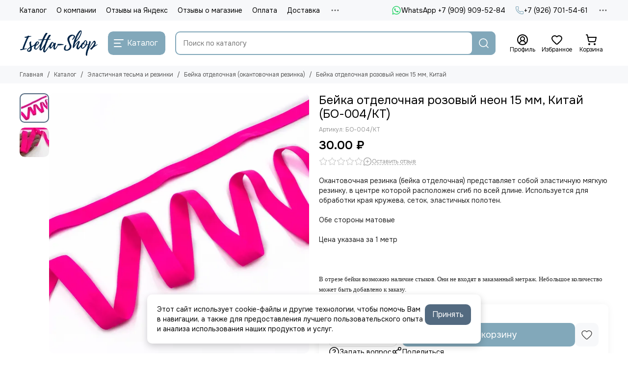

--- FILE ---
content_type: text/html; charset=utf-8
request_url: https://www.isetta-shop.ru/product/beyka-otdelochnaya-rozovyy-neon-15-mm
body_size: 63364
content:
<!doctype html>
<html lang="ru"><head><meta data-config="{&quot;product_id&quot;:217604027}" name="page-config" content="" /><meta data-config="{&quot;money_with_currency_format&quot;:{&quot;delimiter&quot;:&quot; &quot;,&quot;separator&quot;:&quot;.&quot;,&quot;format&quot;:&quot;%n %u&quot;,&quot;unit&quot;:&quot;₽&quot;,&quot;show_price_without_cents&quot;:0},&quot;currency_code&quot;:&quot;RUR&quot;,&quot;currency_iso_code&quot;:&quot;RUB&quot;,&quot;default_currency&quot;:{&quot;title&quot;:&quot;Российский рубль&quot;,&quot;code&quot;:&quot;RUR&quot;,&quot;rate&quot;:1.0,&quot;format_string&quot;:&quot;%n %u&quot;,&quot;unit&quot;:&quot;₽&quot;,&quot;price_separator&quot;:&quot;&quot;,&quot;is_default&quot;:true,&quot;price_delimiter&quot;:&quot;&quot;,&quot;show_price_with_delimiter&quot;:true,&quot;show_price_without_cents&quot;:false},&quot;facebook&quot;:{&quot;pixelActive&quot;:false,&quot;currency_code&quot;:&quot;RUB&quot;,&quot;use_variants&quot;:null},&quot;vk&quot;:{&quot;pixel_active&quot;:null,&quot;price_list_id&quot;:null},&quot;new_ya_metrika&quot;:true,&quot;ecommerce_data_container&quot;:&quot;dataLayer&quot;,&quot;common_js_version&quot;:null,&quot;vue_ui_version&quot;:null,&quot;feedback_captcha_enabled&quot;:null,&quot;account_id&quot;:543055,&quot;hide_items_out_of_stock&quot;:false,&quot;forbid_order_over_existing&quot;:true,&quot;minimum_items_price&quot;:600,&quot;enable_comparison&quot;:true,&quot;locale&quot;:&quot;ru&quot;,&quot;client_group&quot;:null,&quot;consent_to_personal_data&quot;:{&quot;active&quot;:true,&quot;obligatory&quot;:true,&quot;description&quot;:&quot;\u003cp\u003eНастоящим подтверждаю, что я ознакомлен и согласен с условиями \u003ca href=\&quot;/page/oferta\&quot; target=\&quot;blank\&quot;\u003eоферты и политики конфиденциальности\u003c/a\u003e.\u003c/p\u003e&quot;},&quot;recaptcha_key&quot;:&quot;6LfXhUEmAAAAAOGNQm5_a2Ach-HWlFKD3Sq7vfFj&quot;,&quot;recaptcha_key_v3&quot;:&quot;6LcZi0EmAAAAAPNov8uGBKSHCvBArp9oO15qAhXa&quot;,&quot;yandex_captcha_key&quot;:&quot;ysc1_ec1ApqrRlTZTXotpTnO8PmXe2ISPHxsd9MO3y0rye822b9d2&quot;,&quot;checkout_float_order_content_block&quot;:false,&quot;available_products_characteristics_ids&quot;:null,&quot;sber_id_app_id&quot;:&quot;5b5a3c11-72e5-4871-8649-4cdbab3ba9a4&quot;,&quot;theme_generation&quot;:2,&quot;quick_checkout_captcha_enabled&quot;:false,&quot;max_order_lines_count&quot;:500,&quot;sber_bnpl_min_amount&quot;:1000,&quot;sber_bnpl_max_amount&quot;:150000,&quot;counter_settings&quot;:{&quot;data_layer_name&quot;:&quot;dataLayer&quot;,&quot;new_counters_setup&quot;:true,&quot;add_to_cart_event&quot;:true,&quot;remove_from_cart_event&quot;:true,&quot;add_to_wishlist_event&quot;:true,&quot;purchase_event&quot;:true},&quot;site_setting&quot;:{&quot;show_cart_button&quot;:true,&quot;show_service_button&quot;:false,&quot;show_marketplace_button&quot;:false,&quot;show_quick_checkout_button&quot;:false},&quot;warehouses&quot;:[],&quot;captcha_type&quot;:&quot;yandex&quot;,&quot;human_readable_urls&quot;:false}" name="shop-config" content="" /><meta name='js-evnvironment' content='production' /><meta name='default-locale' content='ru' /><meta name='insales-redefined-api-methods' content="[]" /><script type="text/javascript" src="https://static.insales-cdn.com/assets/static-versioned/v3.72/static/libs/lodash/4.17.21/lodash.min.js"></script><script>dataLayer= []; dataLayer.push({
        event: 'view_item',
        ecommerce: {
          items: [{"item_id":"217604027","item_name":"Бейка отделочная розовый неон 15 мм, Китай","item_category":"Каталог/Эластичная тесьма и резинки/Бейка отделочная (окантовочная резинка)","price":30}]
         }
      });</script>
<!--InsalesCounter -->
<script type="text/javascript">
(function() {
  if (typeof window.__insalesCounterId !== 'undefined') {
    return;
  }

  try {
    Object.defineProperty(window, '__insalesCounterId', {
      value: 543055,
      writable: true,
      configurable: true
    });
  } catch (e) {
    console.error('InsalesCounter: Failed to define property, using fallback:', e);
    window.__insalesCounterId = 543055;
  }

  if (typeof window.__insalesCounterId === 'undefined') {
    console.error('InsalesCounter: Failed to set counter ID');
    return;
  }

  let script = document.createElement('script');
  script.async = true;
  script.src = '/javascripts/insales_counter.js?7';
  let firstScript = document.getElementsByTagName('script')[0];
  firstScript.parentNode.insertBefore(script, firstScript);
})();
</script>
<!-- /InsalesCounter -->
    <script type="text/javascript">
      (function() {
        (function(w,c){w[c]=w[c]||function(){(w[c].q=w[c].q||[]).push(arguments)};})(window,'convead');

function ready(fn) {
  if (document.readyState != 'loading'){
    fn();
  } else {
    document.addEventListener('DOMContentLoaded', fn);
  }
}

function ajaxRequest(url, success, fail, complete) {
  success = success || function() {};
  fail = fail || function() {};
  complete = complete || function() {};
  const xhr = new XMLHttpRequest()
  xhr.open('GET', url, true);
  xhr.setRequestHeader('Content-type', 'application/json; charset=utf-8');
  xhr.onreadystatechange = function() {
    if (xhr.readyState == 4) {
      if (xhr.status == 200) {
        success(JSON.parse(xhr.responseText));
        complete(xhr);
      } else {
        fail(xhr);
        complete(xhr);
      }
    }
  }
  xhr.send();
}

ready(function(){
  
  function set_current_cart_info() {
    ConveadCookies.set('convead_cart_info', JSON.stringify({
      count: window.convead_cart_info.items_count, 
      price: window.convead_cart_info.items_price
    }), {path: '/'}); 
  }

  function is_success_order_page() {
    var regex = new RegExp('^/orders/');
    return regex.exec(window.location.pathname) != null;
  }

  function update_cart_legacy() {
    // Update cart
    var json = ConveadCookies.get('convead_cart_info')
    var current_cart_info = (json && JSON.parse(json)) || null;
    var insales_cart_items = [];
    
    ajaxRequest('/cart_items.json', function (cart) {

      for (var order_line of cart.order_lines) {
        insales_cart_items.push({
          product_id: order_line.product_id,
          qnt: order_line.quantity,
          price: order_line.sale_price
        });
      };
      window.convead_cart_info = {
        items_count: cart.items_count,
        items_price: cart.items_price,
        items: insales_cart_items
      };
      if (current_cart_info == null) {
        set_current_cart_info(); 
      } else {
        if ((current_cart_info.count != window.convead_cart_info.items_count) || (current_cart_info.price != window.convead_cart_info.items_price)) {
          set_current_cart_info();
          if (!is_success_order_page()) {
            convead('event', 'update_cart', {items: window.convead_cart_info.items});
          }
        }
      }

    })
  }

  function update_cart_common() {
    var skipFirst = true;
    var send_cart = function($data) {
      var items = [];
      for (var k in $data.order_lines) {
        var offer = $data.order_lines[k];
        items.push({
          product_id: offer.product_id,
          qnt: offer.quantity,
          price: offer.sale_price
        });
      }
      convead('event', 'update_cart', {items: items});
    }
    Events('onCart_Update').subscribe(function( $data ) {
      if (skipFirst) skipFirst = false;
      else {
        send_cart($data);
      }
    })
    Events('addToCart').subscribe(function() {
      new InSales.Cart({ draw: function( $data ) {
        send_cart($data);
      } })
    })
  }

  // Initialize Convead settings
  window.ConveadSettings = window.ConveadSettings || {};
  window.ConveadSettings.app_key = 'f03bf52e30dc4fe02b7871d9dfce677f';
  window.ConveadSettings.onready = function() {
    // Send view_product event if applicable
    if (typeof(window.convead_product_info) != 'undefined') {
      convead('event', 'view_product', window.convead_product_info);
    }
    if (typeof window.Events === 'function') update_cart_common();
    else update_cart_legacy();
  };

  // Get current visitor info
  ajaxRequest(
    "/client_account/contacts.json",
    function(data, textStatus) {
      if (data.status == 'ok') {
        window.ConveadSettings.visitor_uid = data.client.id;
        if (typeof window.ConveadSettings.visitor_info == 'undefined') window.ConveadSettings.visitor_info = {};
        window.ConveadSettings.visitor_info.first_name = data.client.name;
        window.ConveadSettings.visitor_info.last_name = data.client.surname;
        window.ConveadSettings.visitor_info.email = data.client.email;
        window.ConveadSettings.visitor_info.phone = data.client.phone;
      }
    },
    null,
    function() {
      (function(d){var ts = (+new Date()/86400000|0)*86400;var s = d.createElement('script');s.type = 'text/javascript';s.async = true;s.charset = 'utf-8';s.src = 'https://tracker.convead.io/widgets/'+ts+'/widget-f03bf52e30dc4fe02b7871d9dfce677f.js';var x = d.getElementsByTagName('script')[0];x.parentNode.insertBefore(s, x);})(document);
    }
  );

});

      })();
    </script>

    <script type="text/javascript">
      (function() {
        var fileref = document.createElement('script');
        fileref.setAttribute("type","text/javascript");
        fileref.setAttribute("src", 'https://pnn.insales-tech.ru/pnn/pnn.js?5402');
        document.getElementsByTagName("head")[0].appendChild(fileref);
      })();
    </script>

	<meta charset="utf-8">
	<meta http-equiv="X-UA-Compatible" content="IE=edge,chrome=1">
	<meta name="viewport" content="width=device-width, initial-scale=1, maximum-scale=5, user-scalable=no">
	<meta name="theme-color" content="#ffffff">
	<meta name="format-detection" content="telephone=no">
	<meta name="account-key" content="3baefafc522a58306bd62e24547eef5f"><meta name="robots" content="index, follow">
		<title>Бейка отделочная розовый неон 15 мм, Китай (БО-004/КТ) – купить в интернет-магазине Isetta-shop.</title>
		<meta name="description" content="Бейка отделочная розовый неон 15 мм, Китай (БО-004/КТ)  в интернет-магазине Isetta-Shop. Надёжная фурнитура, быстрый заказ и доставка по России.
"><link rel="canonical" href="https://www.isetta-shop.ru/product/beyka-otdelochnaya-rozovyy-neon-15-mm"><link rel="preconnect" href="https://static.insales-cdn.com" crossorigin>
	<link rel="preconnect" href="https://fonts.googleapis.com">
	<link rel="preconnect" href="https://fonts.gstatic.com" crossorigin>
	<link rel="preload" href="https://static.insales-cdn.com/assets/1/3001/10455993/1769516258/theme.css" as="style"><style>
		:root {
			--font-family: 'Onest', sans-serif;
			--font-normal: 400;
			--font-bold: 600;
			--color-primary: #82a8ba;
			--color-secondary: #536a80;
			--thumb-product-card-ratio: 100%;
			--thumb-product-card-fit: cover;
			--thumb-collection-card-ratio: 100%;
			--thumb-collection-card-fit: contain;
			--thumb-article-card-ratio: 100%;
			--thumb-article-card-fit: cover;
			--radius: 10px;
			--nav-font-size: 17px;
		}
	</style>
	<link href="https://static.insales-cdn.com/assets/1/3001/10455993/1769516258/theme.css" rel="stylesheet"><link rel="preload" href="https://static.insales-cdn.com/assets/1/3001/10455993/1769516258/theme.product.css" as="style">
			<link href="https://static.insales-cdn.com/assets/1/3001/10455993/1769516258/theme.product.css" rel="stylesheet"><link rel="preload" href="https://fonts.googleapis.com/css2?family=Onest:wght@400;600&display=swap" as="style">
	<link rel="stylesheet" href="https://fonts.googleapis.com/css2?family=Onest:wght@400;600&display=swap" media="print" onload="this.media='all'">
	<noscript>
		<link rel="stylesheet" href="https://fonts.googleapis.com/css2?family=Onest:wght@400;600&display=swap">
	</noscript><link rel="preload" as="script" href="https://static.insales-cdn.com/assets/common-js/common.v2.25.28.js">
	<link rel="preload" as="script" href="https://static.insales-cdn.com/assets/1/3001/10455993/1769516258/plugins.js">
	<link rel="preload" as="script" href="https://static.insales-cdn.com/assets/1/3001/10455993/1769516258/theme.js"><link href="https://static.insales-cdn.com/files/1/4073/106188777/original/favicon-isetta_930dce057a5a74098c8f763b6de940fd.svg" rel="icon" sizes="any" type="image/svg+xml"><meta property="og:title" content="Бейка отделочная розовый неон 15 мм, Китай">
		<meta property="og:type" content="website">
		<meta property="og:url" content="https://www.isetta-shop.ru/product/beyka-otdelochnaya-rozovyy-neon-15-mm">
		<meta property="og:image" content="https://static.insales-cdn.com/images/products/1/902/380183430/B61039EA-92F0-412F-8A70-B76A06C485C5.jpeg">
		<meta property="og:description" content="Окантовочная резинка (бейка отделочная) представляет собой эластичную мягкую резинку, в центре которой расположен сгиб по всей длине. Используется для обработки края кружева, сеток, эластичных полотен.Обе стороны матовыеЦена указана за 1 метр В отрезе бейки возможно наличие стыков. Они не вх&hellip;"><meta name='product-id' content='217604027' />
</head><body class=""><div data-grid-layout="product">
			<header data-grid="header"><div class="header"><div class="header-panel">
		<div class="container">
			<div class="row align-items-center"><div class="col">
					<div class="header-panel__pages">
						<div class="cut-list js-cut-list"><div class="cut-list__elem"><a href="/collection/all" class="header-panel__page">Каталог</a></div><div class="cut-list__elem"><a href="/page/about-us" class="header-panel__page">О компании</a></div><div class="cut-list__elem"><a href="/page/otzyvy-na-yandeks" class="header-panel__page">Отзывы на Яндекс</a></div><div class="cut-list__elem"><a href="/page/otzyvy" class="header-panel__page">Отзывы о магазине</a></div><div class="cut-list__elem"><a href="/page/payment" class="header-panel__page">Оплата</a></div><div class="cut-list__elem"><a href="/page/delivery" class="header-panel__page">Доставка</a></div><div class="cut-list__elem"><a href="/page/contacts" class="header-panel__page">Контакты</a></div><div class="cut-list__elem"><a href="/page/skidki" class="header-panel__page">Скидки</a></div><div class="cut-list__elem"><a href="/page/partnery" class="header-panel__page">Партнеры</a></div><div class="cut-list__elem"><a href="/blogs/info" class="header-panel__page">Блог</a></div></div>
					</div>
				</div><div class="col-auto">
						<div class="header-panel__messengers"><div class="social">
		<div class="social__items"><a href="https://wa.me/79099095284" class="social__item social__item_whatsapp" rel="noopener noreferrer nofollow" target="_blank" data-social-qr='{"title": "WhatsApp +7 (909) 909-52-84", "url": "https://wa.me/79099095284", "icon": "whatsapp"}' title="WhatsApp +7 (909) 909-52-84"><svg xmlns="http://www.w3.org/2000/svg" viewBox="0 0 448 512" class="svg-social" data-social="whatsapp"><use xlink:href="#svg-social-whatsapp"></use></svg><span class="social__title">WhatsApp +7 (909) 909-52-84</span></a></div>
	</div></div>
					</div><div class="col-auto">
						<div class="header-panel__phones"><a href="tel:+79267015461">
									<span class="icon-new" data-icon="phone"><svg width="18" height="18" viewBox="0 0 24 24"><use xlink:href="#icon-phone"></use></svg></span>+7 (926) 701-54-61</a></div>
					</div><div class="col-auto">
					<div class="dropdown dropdown_type_contacts">
						<span class="dropdown__bage">
							<span class="icon-new" data-icon="ellipsis"><svg width="22" height="22" viewBox="0 0 24 24"><use xlink:href="#icon-ellipsis"></use></svg></span>
						</span>
						<div class="dropdown__popup is-right"><div class="dropdown__item"><div class="contacts"><div class="contacts__item">
      <div class="contacts__icon">
        <span class="icon-new" data-icon="mail"><svg width="18" height="18" viewBox="0 0 24 24"><use xlink:href="#icon-mail"></use></svg></span>
      </div>
      <div class="contacts__title"><a href="mailto:info@isetta-shop.ru">info@isetta-shop.ru</a></div>
    </div><div class="contacts__item">
      <div class="contacts__icon">
        <span class="icon-new" data-icon="map-marker"><svg width="18" height="18" viewBox="0 0 24 24"><use xlink:href="#icon-map-marker"></use></svg></span>
      </div>
      <div class="contacts__title"><p>Московская область, г. Дубна</p></div>
    </div><div class="contacts__item">
      <div class="contacts__icon">
        <span class="icon-new" data-icon="clock"><svg width="18" height="18" viewBox="0 0 24 24"><use xlink:href="#icon-clock"></use></svg></span>
        </div>
      <div class="contacts__title"><p>Заказы через сайт принимаются круглосуточно. Отправка заказов только в рабочие дни.</p></div>
    </div></div></div><div class="social social_type_grid">
		<div class="social__items"><a href="https://vk.com/isettashop" class="social__item social__item_vk" rel="noopener noreferrer nofollow" target="_blank" data-social-qr='{"title": "ВКонтакте", "url": "https://vk.com/isettashop", "icon": "vk"}' title="ВКонтакте"><svg xmlns="http://www.w3.org/2000/svg" viewBox="0 0 100 100" class="svg-social" data-social="vk"><use xlink:href="#svg-social-vk"></use></svg></a><a href="https://t.me/isettashop" class="social__item social__item_telegram" rel="noopener noreferrer nofollow" target="_blank" data-social-qr='{"title": "Telegram", "url": "https://t.me/isettashop", "icon": "telegram"}' title="Telegram"><svg xmlns="http://www.w3.org/2000/svg" viewBox="0 0 100 100" class="svg-social" data-social="telegram"><use xlink:href="#svg-social-telegram"></use></svg></a></div>
	</div></div>
					</div>
				</div>
			</div>
		</div>
	</div>
	<div class="header-main js-header-main-sticky">
		<div class="container header-main__container">
			<div class="row align-items-center header-main__row">
				<div class="col-auto header-main__col-menu"><div class="mobile-menu js-mobile-menu">
	<button class="mobile-menu__trigger js-mobile-menu-trigger" data-toolbar-item="mobile-menu" aria-label="Меню">
		<span class="icon-new" data-icon="bars"><svg width="24" height="24" viewBox="0 0 24 24"><use xlink:href="#icon-bars"></use></svg></span>
	</button>
	<div class="mobile-menu__dropdown">
		<span class="mobile-menu__header">Меню<button class="mobile-menu__close js-mobile-menu-close" aria-label="close">
				<span class="icon-new" data-icon="times"><svg width="22" height="22" viewBox="0 0 24 24"><use xlink:href="#icon-times"></use></svg></span>
      </button>
		</span>
		<div class="mobile-menu__content">
      <a href="/collection/all" class="mobile-menu__collections js-mobile-collections-trigger is-active" data-toolbar-item="mobile-collections">
        <span class="icon-new" data-icon="grid"><svg width="24" height="24" viewBox="0 0 24 24"><use xlink:href="#icon-grid"></use></svg></span>
        <div class="mobile-menu__collections-title">Каталог</div>
        <span class="icon-new" data-icon="chevron-right"><svg width="22" height="22" viewBox="0 0 24 24"><use xlink:href="#icon-chevron-right"></use></svg></span>
      </a>
			<div class="mobile-pages"><div class="mobile-pages__item">
							<a href="/collection/all">Каталог</a>
						</div><div class="mobile-pages__item">
							<a href="/page/about-us">О компании</a>
						</div><div class="mobile-pages__item">
							<a href="/page/otzyvy-na-yandeks">Отзывы на Яндекс</a>
						</div><div class="mobile-pages__item">
							<a href="/page/otzyvy">Отзывы о магазине</a>
						</div><div class="mobile-pages__item">
							<a href="/page/payment">Оплата</a>
						</div><div class="mobile-pages__item">
							<a href="/page/delivery">Доставка</a>
						</div><div class="mobile-pages__item">
							<a href="/page/contacts">Контакты</a>
						</div><div class="mobile-pages__item">
							<a href="/page/skidki">Скидки</a>
						</div><div class="mobile-pages__item">
							<a href="/page/partnery">Партнеры</a>
						</div><div class="mobile-pages__item">
							<a href="/blogs/info">Блог</a>
						</div></div>
		</div>
	</div>
	<div class="mobile-menu__shade js-mobile-menu-close"></div>
</div><div class="mobile-menu js-mobile-collections">
	<div class="mobile-menu__dropdown">
		<span class="mobile-menu__header">
			<button class="mobile-collections__back js-mobile-menu-trigger" aria-label="back">
				<span class="icon-new" data-icon="chevron-left"><svg width="24" height="24" viewBox="0 0 24 24"><use xlink:href="#icon-chevron-left"></use></svg></span>
			</button>
			<div class="mobile-menu__header-title js-mobile-menu-trigger">Каталог</div><button class="mobile-menu__close js-mobile-collections-close" aria-label="close">
		<span class="icon-new" data-icon="times"><svg width="22" height="22" viewBox="0 0 24 24"><use xlink:href="#icon-times"></use></svg></span>
  </button></span>
		<div class="mobile-menu__content"><div class="mobile-collections"><div class="mobile-collections__item" data-nav-item="16835969"><a href="/collection/novinki">НОВИНКИ</a></div><div class="mobile-collections__item" data-nav-item="18993307"><a href="/collection/palitra-tsvetov" class="js-mobile-collections-toggle">Цветовая палитра<span class="icon-new" data-icon="chevron-right"><svg width="22" height="22" viewBox="0 0 24 24"><use xlink:href="#icon-chevron-right"></use></svg></span>
								</a>
								<div class="mobile-collections__submenu">
									<div class="mobile-menu__header"><button class="mobile-collections__back js-mobile-collections-toggle" aria-label="back">
		<span class="icon-new" data-icon="chevron-left"><svg width="24" height="24" viewBox="0 0 24 24"><use xlink:href="#icon-chevron-left"></use></svg></span>
  </button><div class="mobile-menu__header-title js-mobile-collections-toggle">Цветовая палитра</div><button class="mobile-menu__close js-mobile-collections-close" aria-label="close">
		<span class="icon-new" data-icon="times"><svg width="22" height="22" viewBox="0 0 24 24"><use xlink:href="#icon-times"></use></svg></span>
  </button></div>
									<div class="mobile-menu__content">
										<div class="mobile-collections__item" data-nav-item="18993307-all">
											<a href="/collection/palitra-tsvetov">Смотреть все товары</a>
										</div><div class="mobile-collections__item" data-nav-item="18993309"><a href="/collection/bezhevyy-tsv-126">Бежевый (цв. 126)</a></div><div class="mobile-collections__item" data-nav-item="18993329"><a href="/collection/belyy-tsv-001">Белый (цв. 001)</a></div><div class="mobile-collections__item" data-nav-item="18993764"><a href="/collection/bordo">Бордо</a></div><div class="mobile-collections__item" data-nav-item="18993369"><a href="/collection/goluboe-nebo-tsv-3090">Голубое небо (цв. 3090)</a></div><div class="mobile-collections__item" data-nav-item="18993389"><a href="/collection/zhasmin-tsv-1294">Жасмин (цв. 1294)</a></div><div class="mobile-collections__item" data-nav-item="18993794"><a href="/collection/zheltyy">Желтый</a></div><div class="mobile-collections__item" data-nav-item="22406647"><a href="/collection/zagar-tsv-030">Загар (цв. 030)</a></div><div class="mobile-collections__item" data-nav-item="19343607"><a href="/collection/izumrud">Изумруд (цв. 1994)</a></div><div class="mobile-collections__item" data-nav-item="18993403"><a href="/collection/kofe-s-molokom">Кофе  (цв. 738)</a></div><div class="mobile-collections__item" data-nav-item="20165644"><a href="/collection/kofeyno-rozovyy-tsv-885">Кофейно-розовый (цв. 885)</a></div><div class="mobile-collections__item" data-nav-item="18993404"><a href="/collection/krasnyy-tsv-100">Красный (цв. 100)</a></div><div class="mobile-collections__item" data-nav-item="20587512"><a href="/collection/lavandovo-seryy-tsv-620">Лавандово-серый (цв. 620)</a></div><div class="mobile-collections__item" data-nav-item="18993795"><a href="/collection/mentol">Ментол</a></div><div class="mobile-collections__item" data-nav-item="18993430"><a href="/collection/molochnyy-tsv-004">Молочный (цв. 004)</a></div><div class="mobile-collections__item" data-nav-item="20587511"><a href="/collection/persik-tsv-81">Персик (цв. 81)</a></div><div class="mobile-collections__item" data-nav-item="18993476"><a href="/collection/pylno-rozovyy-tsv-019">Пыльно-розовый (цв. 019)</a></div><div class="mobile-collections__item" data-nav-item="18993520"><a href="/collection/rozovyy-tsv-189">Розовый (цв. 189)</a></div><div class="mobile-collections__item" data-nav-item="30153315"><a href="/collection/rozovyy-neon">Розовый неон</a></div><div class="mobile-collections__item" data-nav-item="18993551"><a href="/collection/svetlo-seryy-tsv-166">Светло-серый (цв. 166)</a></div><div class="mobile-collections__item" data-nav-item="18993574"><a href="/collection/serebristyy-pion-tsv-168">Серебристый пион (цв. 168)</a></div><div class="mobile-collections__item" data-nav-item="18993596"><a href="/collection/sliva-tsv-076">Слива (цв. 076)</a></div><div class="mobile-collections__item" data-nav-item="18993634"><a href="/collection/temno-krasnyy-tsv-101">Темно-красный (цв. 101)</a></div><div class="mobile-collections__item" data-nav-item="18993652"><a href="/collection/temno-siniy-tsv-061">Темно-синий (цв. 061)</a></div><div class="mobile-collections__item" data-nav-item="18993755"><a href="/collection/ultramarin">Ультрамарин</a></div><div class="mobile-collections__item" data-nav-item="20312686"><a href="/collection/fioletovyy-tsv-096">Фиолетовый (цв. 096)</a></div><div class="mobile-collections__item" data-nav-item="19176899"><a href="/collection/fuksiya">Фуксия</a></div><div class="mobile-collections__item" data-nav-item="18993753"><a href="/collection/haki">Хаки</a></div><div class="mobile-collections__item" data-nav-item="18993654"><a href="/collection/chernyy-tsv-170">Черный</a></div><div class="mobile-collections__item" data-nav-item="18993731"><a href="/collection/shampan-tsv-003">Шампань (цв. 003)</a></div><div class="mobile-collections__item" data-nav-item="18993743"><a href="/collection/shokolad-tsv-111">Шоколад (цв. 111)</a></div></div>
								</div></div><div class="mobile-collections__item" data-nav-item="9046415"><a href="/collection/kategoriya-1" class="js-mobile-collections-toggle">Кружево<span class="icon-new" data-icon="chevron-right"><svg width="22" height="22" viewBox="0 0 24 24"><use xlink:href="#icon-chevron-right"></use></svg></span>
								</a>
								<div class="mobile-collections__submenu">
									<div class="mobile-menu__header"><button class="mobile-collections__back js-mobile-collections-toggle" aria-label="back">
		<span class="icon-new" data-icon="chevron-left"><svg width="24" height="24" viewBox="0 0 24 24"><use xlink:href="#icon-chevron-left"></use></svg></span>
  </button><div class="mobile-menu__header-title js-mobile-collections-toggle">Кружево</div><button class="mobile-menu__close js-mobile-collections-close" aria-label="close">
		<span class="icon-new" data-icon="times"><svg width="22" height="22" viewBox="0 0 24 24"><use xlink:href="#icon-times"></use></svg></span>
  </button></div>
									<div class="mobile-menu__content">
										<div class="mobile-collections__item" data-nav-item="9046415-all">
											<a href="/collection/kategoriya-1">Смотреть все товары</a>
										</div><div class="mobile-collections__item" data-nav-item="28777164"><a href="/collection/kruzhevo-elastichnoe" class="js-mobile-collections-toggle">Кружево эластичное<span class="icon-new" data-icon="chevron-right"><svg width="22" height="22" viewBox="0 0 24 24"><use xlink:href="#icon-chevron-right"></use></svg></span>
													</a>
													<div class="mobile-collections__submenu">
														<div class="mobile-menu__header"><button class="mobile-collections__back js-mobile-collections-toggle" aria-label="back">
		<span class="icon-new" data-icon="chevron-left"><svg width="24" height="24" viewBox="0 0 24 24"><use xlink:href="#icon-chevron-left"></use></svg></span>
  </button><div class="mobile-menu__header-title js-mobile-collections-toggle">Кружево эластичное</div><button class="mobile-menu__close js-mobile-collections-close" aria-label="close">
		<span class="icon-new" data-icon="times"><svg width="22" height="22" viewBox="0 0 24 24"><use xlink:href="#icon-times"></use></svg></span>
  </button></div>
														<div class="mobile-menu__content">
															<div class="mobile-collections__item" data-nav-item="28777164-all"><a href="/collection/kruzhevo-elastichnoe">Смотреть все товары</a></div><div class="mobile-collections__item" data-nav-item="9062051"><a href="/collection/kruzhevo-elastichnoe-shirina-1-10sm">Кружево эластичное (ширина 1-10см)</a></div><div class="mobile-collections__item" data-nav-item="9062054"><a href="/collection/kruzhevo-elastichnoe-shirina-11-30sm">Кружево эластичное (ширина 11-40см)</a></div><div class="mobile-collections__item" data-nav-item="19884291"><a href="/collection/kruzhevo-iz-italii-i-latvii">Кружево из Италии и Турции</a></div></div>
													</div></div><div class="mobile-collections__item" data-nav-item="9062050"><a href="/collection/kruzhevo-shantili-prodayotsya-kuponami">Кружево шантильи (неэластичное)</a></div><div class="mobile-collections__item" data-nav-item="9351144"><a href="/collection/vyshivka-na-setke">Вышивка на сетке</a></div><div class="mobile-collections__item" data-nav-item="20838800"><a href="/collection/inelastic-lace">Кружево неэластичное</a></div></div>
								</div></div><div class="mobile-collections__item" data-nav-item="9050974"><a href="/collection/elastichnaya-tesma" class="js-mobile-collections-toggle">Эластичная тесьма и резинки<span class="icon-new" data-icon="chevron-right"><svg width="22" height="22" viewBox="0 0 24 24"><use xlink:href="#icon-chevron-right"></use></svg></span>
								</a>
								<div class="mobile-collections__submenu">
									<div class="mobile-menu__header"><button class="mobile-collections__back js-mobile-collections-toggle" aria-label="back">
		<span class="icon-new" data-icon="chevron-left"><svg width="24" height="24" viewBox="0 0 24 24"><use xlink:href="#icon-chevron-left"></use></svg></span>
  </button><div class="mobile-menu__header-title js-mobile-collections-toggle">Эластичная тесьма и резинки</div><button class="mobile-menu__close js-mobile-collections-close" aria-label="close">
		<span class="icon-new" data-icon="times"><svg width="22" height="22" viewBox="0 0 24 24"><use xlink:href="#icon-times"></use></svg></span>
  </button></div>
									<div class="mobile-menu__content">
										<div class="mobile-collections__item" data-nav-item="9050974-all">
											<a href="/collection/elastichnaya-tesma">Смотреть все товары</a>
										</div><div class="mobile-collections__item" data-nav-item="9087965"><a href="/collection/beyka-otdelochnaya">Бейка отделочная (окантовочная резинка)</a></div><div class="mobile-collections__item" data-nav-item="9087966"><a href="/collection/rezinka-bretelechnaya">Резинка бретелечная</a></div><div class="mobile-collections__item" data-nav-item="9087967"><a href="/collection/rezinka-otdelochnaya" class="js-mobile-collections-toggle">Резинка отделочная<span class="icon-new" data-icon="chevron-right"><svg width="22" height="22" viewBox="0 0 24 24"><use xlink:href="#icon-chevron-right"></use></svg></span>
													</a>
													<div class="mobile-collections__submenu">
														<div class="mobile-menu__header"><button class="mobile-collections__back js-mobile-collections-toggle" aria-label="back">
		<span class="icon-new" data-icon="chevron-left"><svg width="24" height="24" viewBox="0 0 24 24"><use xlink:href="#icon-chevron-left"></use></svg></span>
  </button><div class="mobile-menu__header-title js-mobile-collections-toggle">Резинка отделочная</div><button class="mobile-menu__close js-mobile-collections-close" aria-label="close">
		<span class="icon-new" data-icon="times"><svg width="22" height="22" viewBox="0 0 24 24"><use xlink:href="#icon-times"></use></svg></span>
  </button></div>
														<div class="mobile-menu__content">
															<div class="mobile-collections__item" data-nav-item="9087967-all"><a href="/collection/rezinka-otdelochnaya">Смотреть все товары</a></div><div class="mobile-collections__item" data-nav-item="28718141"><a href="/collection/rezinka-dlya-trusov">Резинки для трусов</a></div><div class="mobile-collections__item" data-nav-item="28718142"><a href="/collection/rezinka-dlya-stana-byustgaltera">Резинки для стана бюстгальтера</a></div><div class="mobile-collections__item" data-nav-item="28718143"><a href="/collection/rezinka-dlya-ukrepleniya-kraya">Резинка для укрепления края</a></div></div>
													</div></div><div class="mobile-collections__item" data-nav-item="24706256"><a href="/collection/rezinka-shirokaya">Резинка широкая</a></div><div class="mobile-collections__item" data-nav-item="9879984"><a href="/collection/rezinka-dlya-kupalnika">Резинка для купальника</a></div></div>
								</div></div><div class="mobile-collections__item" data-nav-item="9171243"><a href="/collection/believoy-porolon">Бельевой поролон</a></div><div class="mobile-collections__item" data-nav-item="9050958"><a href="/collection/tesma-pod-karkasy" class="js-mobile-collections-toggle">Лента тоннельная<span class="icon-new" data-icon="chevron-right"><svg width="22" height="22" viewBox="0 0 24 24"><use xlink:href="#icon-chevron-right"></use></svg></span>
								</a>
								<div class="mobile-collections__submenu">
									<div class="mobile-menu__header"><button class="mobile-collections__back js-mobile-collections-toggle" aria-label="back">
		<span class="icon-new" data-icon="chevron-left"><svg width="24" height="24" viewBox="0 0 24 24"><use xlink:href="#icon-chevron-left"></use></svg></span>
  </button><div class="mobile-menu__header-title js-mobile-collections-toggle">Лента тоннельная</div><button class="mobile-menu__close js-mobile-collections-close" aria-label="close">
		<span class="icon-new" data-icon="times"><svg width="22" height="22" viewBox="0 0 24 24"><use xlink:href="#icon-times"></use></svg></span>
  </button></div>
									<div class="mobile-menu__content">
										<div class="mobile-collections__item" data-nav-item="9050958-all">
											<a href="/collection/tesma-pod-karkasy">Смотреть все товары</a>
										</div><div class="mobile-collections__item" data-nav-item="28777165"><a href="/collection/vorsovaya-tesma-2" class="js-mobile-collections-toggle">Ворсовая тесьма<span class="icon-new" data-icon="chevron-right"><svg width="22" height="22" viewBox="0 0 24 24"><use xlink:href="#icon-chevron-right"></use></svg></span>
													</a>
													<div class="mobile-collections__submenu">
														<div class="mobile-menu__header"><button class="mobile-collections__back js-mobile-collections-toggle" aria-label="back">
		<span class="icon-new" data-icon="chevron-left"><svg width="24" height="24" viewBox="0 0 24 24"><use xlink:href="#icon-chevron-left"></use></svg></span>
  </button><div class="mobile-menu__header-title js-mobile-collections-toggle">Ворсовая тесьма</div><button class="mobile-menu__close js-mobile-collections-close" aria-label="close">
		<span class="icon-new" data-icon="times"><svg width="22" height="22" viewBox="0 0 24 24"><use xlink:href="#icon-times"></use></svg></span>
  </button></div>
														<div class="mobile-menu__content">
															<div class="mobile-collections__item" data-nav-item="28777165-all"><a href="/collection/vorsovaya-tesma-2">Смотреть все товары</a></div><div class="mobile-collections__item" data-nav-item="18278082"><a href="/collection/vorsovaya-tesma">Ворсовая тесьма (под каркасы)</a></div><div class="mobile-collections__item" data-nav-item="21196948"><a href="/collection/vorsovaya-tesma-pod-plastiny">Ворсовая тесьма (под пластины)</a></div></div>
													</div></div><div class="mobile-collections__item" data-nav-item="18278086"><a href="/collection/besshovnaya">Бесшовная</a></div><div class="mobile-collections__item" data-nav-item="18278101"><a href="/collection/dvuhshovnaya">Двухшовная</a></div></div>
								</div></div><div class="mobile-collections__item" data-nav-item="9581330"><a href="/collection/chashki" class="js-mobile-collections-toggle">Чашки, вкладыши<span class="icon-new" data-icon="chevron-right"><svg width="22" height="22" viewBox="0 0 24 24"><use xlink:href="#icon-chevron-right"></use></svg></span>
								</a>
								<div class="mobile-collections__submenu">
									<div class="mobile-menu__header"><button class="mobile-collections__back js-mobile-collections-toggle" aria-label="back">
		<span class="icon-new" data-icon="chevron-left"><svg width="24" height="24" viewBox="0 0 24 24"><use xlink:href="#icon-chevron-left"></use></svg></span>
  </button><div class="mobile-menu__header-title js-mobile-collections-toggle">Чашки, вкладыши</div><button class="mobile-menu__close js-mobile-collections-close" aria-label="close">
		<span class="icon-new" data-icon="times"><svg width="22" height="22" viewBox="0 0 24 24"><use xlink:href="#icon-times"></use></svg></span>
  </button></div>
									<div class="mobile-menu__content">
										<div class="mobile-collections__item" data-nav-item="9581330-all">
											<a href="/collection/chashki">Смотреть все товары</a>
										</div><div class="mobile-collections__item" data-nav-item="9581367"><a href="/collection/65-65b-70a">65B-70A-75АА</a></div><div class="mobile-collections__item" data-nav-item="9581826"><a href="/collection/70-65s-70v-75a">70В-75А-65С-80АА</a></div><div class="mobile-collections__item" data-nav-item="9587543"><a href="/collection/75-70s-75v-80a">75В-80А-70С-65D</a></div><div class="mobile-collections__item" data-nav-item="9587370"><a href="/collection/80-70d-75s-80v-85a">80В-85А-75С-70D</a></div><div class="mobile-collections__item" data-nav-item="9581851"><a href="/collection/85-70e-75d-80s-85v-90a">85В-90А-80С-75D-70E</a></div><div class="mobile-collections__item" data-nav-item="10543711"><a href="/collection/90b-95a-85c-80d-75e">90B-95A-85C-80D-75E</a></div><div class="mobile-collections__item" data-nav-item="10543712"><a href="/collection/95b-100a-90c-85d-80e">95B-90C-85D-80E-75F</a></div><div class="mobile-collections__item" data-nav-item="10543726"><a href="/collection/100b-105a-95c-90d-85e">100B-95C-90D-85E-80F</a></div><div class="mobile-collections__item" data-nav-item="15704849"><a href="/collection/105b-100c-95d-90e-85f">105B-100C-95D-90E-85F</a></div><div class="mobile-collections__item" data-nav-item="23982012"><a href="/collection/110b-105c-100d-95e-90f">110B-105C-100D-95E-90F</a></div><div class="mobile-collections__item" data-nav-item="11272328"><a href="/collection/vkladyshi">Вкладыши</a></div><div class="mobile-collections__item" data-nav-item="13685642"><a href="/collection/chashka-vkladysh-bando" class="js-mobile-collections-toggle">Чашки-вкладыши<span class="icon-new" data-icon="chevron-right"><svg width="22" height="22" viewBox="0 0 24 24"><use xlink:href="#icon-chevron-right"></use></svg></span>
													</a>
													<div class="mobile-collections__submenu">
														<div class="mobile-menu__header"><button class="mobile-collections__back js-mobile-collections-toggle" aria-label="back">
		<span class="icon-new" data-icon="chevron-left"><svg width="24" height="24" viewBox="0 0 24 24"><use xlink:href="#icon-chevron-left"></use></svg></span>
  </button><div class="mobile-menu__header-title js-mobile-collections-toggle">Чашки-вкладыши</div><button class="mobile-menu__close js-mobile-collections-close" aria-label="close">
		<span class="icon-new" data-icon="times"><svg width="22" height="22" viewBox="0 0 24 24"><use xlink:href="#icon-times"></use></svg></span>
  </button></div>
														<div class="mobile-menu__content">
															<div class="mobile-collections__item" data-nav-item="13685642-all"><a href="/collection/chashka-vkladysh-bando">Смотреть все товары</a></div><div class="mobile-collections__item" data-nav-item="28777172"><a href="/collection/chashki-vkladyshi-bando">Чашки-вкладыши бандо</a></div><div class="mobile-collections__item" data-nav-item="28777178"><a href="/collection/chashki-vkladyshi-treugolniki">Чашки-вкладыши треугольники</a></div><div class="mobile-collections__item" data-nav-item="28777261"><a href="/collection/chashki-vkladyshi-slitnye">Чашки-вкладыши слитные</a></div></div>
													</div></div><div class="mobile-collections__item" data-nav-item="13685912"><a href="/collection/chashki-speyser">Чашки спейсер</a></div><div class="mobile-collections__item" data-nav-item="28777423"><a href="/collection/chashki-balkonet">Чашки балконет</a></div><div class="mobile-collections__item" data-nav-item="28777427"><a href="/collection/chashki-slitnye">Чашки слитные</a></div><div class="mobile-collections__item" data-nav-item="28777425"><a href="/collection/chashki-treugolniki">Чашки треугольники</a></div><div class="mobile-collections__item" data-nav-item="28777429"><a href="/collection/chashki-push-ap">Чашки пуш-ап</a></div><div class="mobile-collections__item" data-nav-item="28777470"><a href="/collection/chashki-bez-push-ap">Чашки без пуш-ап</a></div><div class="mobile-collections__item" data-nav-item="11159975"><a href="/collection/rasprodazha-chashki-s-defektami">Распродажа (чашки с дефектами)</a></div></div>
								</div></div><div class="mobile-collections__item" data-nav-item="9050961"><a href="/collection/furnitura-dlya-belya" class="js-mobile-collections-toggle">Фурнитура для белья<span class="icon-new" data-icon="chevron-right"><svg width="22" height="22" viewBox="0 0 24 24"><use xlink:href="#icon-chevron-right"></use></svg></span>
								</a>
								<div class="mobile-collections__submenu">
									<div class="mobile-menu__header"><button class="mobile-collections__back js-mobile-collections-toggle" aria-label="back">
		<span class="icon-new" data-icon="chevron-left"><svg width="24" height="24" viewBox="0 0 24 24"><use xlink:href="#icon-chevron-left"></use></svg></span>
  </button><div class="mobile-menu__header-title js-mobile-collections-toggle">Фурнитура для белья</div><button class="mobile-menu__close js-mobile-collections-close" aria-label="close">
		<span class="icon-new" data-icon="times"><svg width="22" height="22" viewBox="0 0 24 24"><use xlink:href="#icon-times"></use></svg></span>
  </button></div>
									<div class="mobile-menu__content">
										<div class="mobile-collections__item" data-nav-item="9050961-all">
											<a href="/collection/furnitura-dlya-belya">Смотреть все товары</a>
										</div><div class="mobile-collections__item" data-nav-item="9061789"><a href="/collection/kostochki-karkasy" class="js-mobile-collections-toggle">Косточки, каркасы<span class="icon-new" data-icon="chevron-right"><svg width="22" height="22" viewBox="0 0 24 24"><use xlink:href="#icon-chevron-right"></use></svg></span>
													</a>
													<div class="mobile-collections__submenu">
														<div class="mobile-menu__header"><button class="mobile-collections__back js-mobile-collections-toggle" aria-label="back">
		<span class="icon-new" data-icon="chevron-left"><svg width="24" height="24" viewBox="0 0 24 24"><use xlink:href="#icon-chevron-left"></use></svg></span>
  </button><div class="mobile-menu__header-title js-mobile-collections-toggle">Косточки, каркасы</div><button class="mobile-menu__close js-mobile-collections-close" aria-label="close">
		<span class="icon-new" data-icon="times"><svg width="22" height="22" viewBox="0 0 24 24"><use xlink:href="#icon-times"></use></svg></span>
  </button></div>
														<div class="mobile-menu__content">
															<div class="mobile-collections__item" data-nav-item="9061789-all"><a href="/collection/kostochki-karkasy">Смотреть все товары</a></div><div class="mobile-collections__item" data-nav-item="28777488"><a href="/collection/karkasy-dlya-byustgaltera">Каркасы для бюстгальтера</a></div><div class="mobile-collections__item" data-nav-item="28777499"><a href="/collection/korsetnye-kostochki">Пластиковые косточки</a></div><div class="mobile-collections__item" data-nav-item="28856754"><a href="/collection/kitovyy-us">Китовый ус</a></div><div class="mobile-collections__item" data-nav-item="28777500"><a href="/collection/razdeliteli-dlya-dekolte">Разделители для декольте</a></div></div>
													</div></div><div class="mobile-collections__item" data-nav-item="9061912"><a href="/collection/koltsa" class="js-mobile-collections-toggle">Кольца и Регуляторы<span class="icon-new" data-icon="chevron-right"><svg width="22" height="22" viewBox="0 0 24 24"><use xlink:href="#icon-chevron-right"></use></svg></span>
													</a>
													<div class="mobile-collections__submenu">
														<div class="mobile-menu__header"><button class="mobile-collections__back js-mobile-collections-toggle" aria-label="back">
		<span class="icon-new" data-icon="chevron-left"><svg width="24" height="24" viewBox="0 0 24 24"><use xlink:href="#icon-chevron-left"></use></svg></span>
  </button><div class="mobile-menu__header-title js-mobile-collections-toggle">Кольца и Регуляторы</div><button class="mobile-menu__close js-mobile-collections-close" aria-label="close">
		<span class="icon-new" data-icon="times"><svg width="22" height="22" viewBox="0 0 24 24"><use xlink:href="#icon-times"></use></svg></span>
  </button></div>
														<div class="mobile-menu__content">
															<div class="mobile-collections__item" data-nav-item="9061912-all"><a href="/collection/koltsa">Смотреть все товары</a></div><div class="mobile-collections__item" data-nav-item="28778622"><a href="/collection/koltsa-2">Кольца</a></div><div class="mobile-collections__item" data-nav-item="28778623"><a href="/collection/regulyatory">Регуляторы</a></div><div class="mobile-collections__item" data-nav-item="51643273"><a href="/collection/regulyatory-s-kryuchkami">Регуляторы с крючками</a></div><div class="mobile-collections__item" data-nav-item="28778624"><a href="/collection/polukoltsa">Полукольца</a></div><div class="mobile-collections__item" data-nav-item="28778626"><a href="/collection/treugolniki-i-romby">Треугольники и ромбы</a></div></div>
													</div></div><div class="mobile-collections__item" data-nav-item="9061989"><a href="/collection/kryuchki">Крючки</a></div><div class="mobile-collections__item" data-nav-item="9481456"><a href="/collection/zastezhki" class="js-mobile-collections-toggle">Застежки<span class="icon-new" data-icon="chevron-right"><svg width="22" height="22" viewBox="0 0 24 24"><use xlink:href="#icon-chevron-right"></use></svg></span>
													</a>
													<div class="mobile-collections__submenu">
														<div class="mobile-menu__header"><button class="mobile-collections__back js-mobile-collections-toggle" aria-label="back">
		<span class="icon-new" data-icon="chevron-left"><svg width="24" height="24" viewBox="0 0 24 24"><use xlink:href="#icon-chevron-left"></use></svg></span>
  </button><div class="mobile-menu__header-title js-mobile-collections-toggle">Застежки</div><button class="mobile-menu__close js-mobile-collections-close" aria-label="close">
		<span class="icon-new" data-icon="times"><svg width="22" height="22" viewBox="0 0 24 24"><use xlink:href="#icon-times"></use></svg></span>
  </button></div>
														<div class="mobile-menu__content">
															<div class="mobile-collections__item" data-nav-item="9481456-all"><a href="/collection/zastezhki">Смотреть все товары</a></div><div class="mobile-collections__item" data-nav-item="28781249"><a href="/collection/metallicheskie">Металлические</a></div><div class="mobile-collections__item" data-nav-item="28781250"><a href="/collection/plastikovye">Пластиковые</a></div><div class="mobile-collections__item" data-nav-item="9866069"><a href="/collection/zazhimy-dlya-chulok">Застежки для чулок</a></div><div class="mobile-collections__item" data-nav-item="28781238"><a href="/collection/knopki-na-lente">Кнопки на ленте</a></div><div class="mobile-collections__item" data-nav-item="28781245"><a href="/collection/kryuchok-zastezhka-dlya-kormyaschih">Крючки-застежки для кормящих</a></div></div>
													</div></div><div class="mobile-collections__item" data-nav-item="9050940"><a href="/collection/zastezhki-s-kryuchkami" class="js-mobile-collections-toggle">Застежки с крючками<span class="icon-new" data-icon="chevron-right"><svg width="22" height="22" viewBox="0 0 24 24"><use xlink:href="#icon-chevron-right"></use></svg></span>
													</a>
													<div class="mobile-collections__submenu">
														<div class="mobile-menu__header"><button class="mobile-collections__back js-mobile-collections-toggle" aria-label="back">
		<span class="icon-new" data-icon="chevron-left"><svg width="24" height="24" viewBox="0 0 24 24"><use xlink:href="#icon-chevron-left"></use></svg></span>
  </button><div class="mobile-menu__header-title js-mobile-collections-toggle">Застежки с крючками</div><button class="mobile-menu__close js-mobile-collections-close" aria-label="close">
		<span class="icon-new" data-icon="times"><svg width="22" height="22" viewBox="0 0 24 24"><use xlink:href="#icon-times"></use></svg></span>
  </button></div>
														<div class="mobile-menu__content">
															<div class="mobile-collections__item" data-nav-item="9050940-all"><a href="/collection/zastezhki-s-kryuchkami">Смотреть все товары</a></div><div class="mobile-collections__item" data-nav-item="9087956"><a href="/collection/zastezhki-1-o-ryadnye">Застежки 1 ряд</a></div><div class="mobile-collections__item" data-nav-item="9087949"><a href="/collection/zastezhki-2-h-ryadnye">Застежки 2 ряда</a></div><div class="mobile-collections__item" data-nav-item="9186874"><a href="/collection/zastezhki-3-ryada">Застежки 3 ряда</a></div><div class="mobile-collections__item" data-nav-item="9866068"><a href="/collection/kryuchki-na-lente">Крючки на ленте</a></div></div>
													</div></div><div class="mobile-collections__item" data-nav-item="10010404"><a href="/collection/bantiki">Бантики</a></div><div class="mobile-collections__item" data-nav-item="10171095"><a href="/collection/beyki-dlya-byustov">Бейки для бюстов</a></div><div class="mobile-collections__item" data-nav-item="20973903"><a href="/collection/usiliteli-breteli-2">Усилители бретели</a></div></div>
								</div></div><div class="mobile-collections__item" data-nav-item="9603363"><a href="/collection/furnitura-dlya-korsetov" class="js-mobile-collections-toggle">Фурнитура для корсетов<span class="icon-new" data-icon="chevron-right"><svg width="22" height="22" viewBox="0 0 24 24"><use xlink:href="#icon-chevron-right"></use></svg></span>
								</a>
								<div class="mobile-collections__submenu">
									<div class="mobile-menu__header"><button class="mobile-collections__back js-mobile-collections-toggle" aria-label="back">
		<span class="icon-new" data-icon="chevron-left"><svg width="24" height="24" viewBox="0 0 24 24"><use xlink:href="#icon-chevron-left"></use></svg></span>
  </button><div class="mobile-menu__header-title js-mobile-collections-toggle">Фурнитура для корсетов</div><button class="mobile-menu__close js-mobile-collections-close" aria-label="close">
		<span class="icon-new" data-icon="times"><svg width="22" height="22" viewBox="0 0 24 24"><use xlink:href="#icon-times"></use></svg></span>
  </button></div>
									<div class="mobile-menu__content">
										<div class="mobile-collections__item" data-nav-item="9603363-all">
											<a href="/collection/furnitura-dlya-korsetov">Смотреть все товары</a>
										</div><div class="mobile-collections__item" data-nav-item="12484843"><a href="/collection/spiralnye-kosti-i-nakonechniki">Спиральные кости и наконечники</a></div><div class="mobile-collections__item" data-nav-item="16787884"><a href="/collection/planshetnye-kosti">Планшетные кости</a></div><div class="mobile-collections__item" data-nav-item="12484853"><a href="/collection/lyuversy">Люверсы</a></div><div class="mobile-collections__item" data-nav-item="12676602"><a href="/collection/atlasnye-lenty-dvuhstoronnie">Атласные ленты двухсторонние</a></div><div class="mobile-collections__item" data-nav-item="19308656"><a href="/collection/repsovye-lenty">Репсовые ленты</a></div><div class="mobile-collections__item" data-nav-item="19313449"><a href="/collection/byuski">Бюски</a></div><div class="mobile-collections__item" data-nav-item="12484866"><a href="/collection/prochaya-furnitura-dlya-korsetov">Регилин</a></div><div class="mobile-collections__item" data-nav-item="28781287"><a href="/collection/dublerin-kleevoy">Дублерин клеевой</a></div></div>
								</div></div><div class="mobile-collections__item" data-nav-item="13023883"><a href="/collection/furnitura-dlya-kupalnikov" class="js-mobile-collections-toggle">Фурнитура для купальников<span class="icon-new" data-icon="chevron-right"><svg width="22" height="22" viewBox="0 0 24 24"><use xlink:href="#icon-chevron-right"></use></svg></span>
								</a>
								<div class="mobile-collections__submenu">
									<div class="mobile-menu__header"><button class="mobile-collections__back js-mobile-collections-toggle" aria-label="back">
		<span class="icon-new" data-icon="chevron-left"><svg width="24" height="24" viewBox="0 0 24 24"><use xlink:href="#icon-chevron-left"></use></svg></span>
  </button><div class="mobile-menu__header-title js-mobile-collections-toggle">Фурнитура для купальников</div><button class="mobile-menu__close js-mobile-collections-close" aria-label="close">
		<span class="icon-new" data-icon="times"><svg width="22" height="22" viewBox="0 0 24 24"><use xlink:href="#icon-times"></use></svg></span>
  </button></div>
									<div class="mobile-menu__content">
										<div class="mobile-collections__item" data-nav-item="13023883-all">
											<a href="/collection/furnitura-dlya-kupalnikov">Смотреть все товары</a>
										</div><div class="mobile-collections__item" data-nav-item="13023884"><a href="/collection/rezinki-dlya-kupalnikov">Резинки</a></div><div class="mobile-collections__item" data-nav-item="28781323"><a href="/collection/razdeliteli">Разделители</a></div><div class="mobile-collections__item" data-nav-item="28781325"><a href="/collection/regulyatory-2">Регуляторы</a></div><div class="mobile-collections__item" data-nav-item="13023893"><a href="/collection/zastezhki-2">Украшения</a></div><div class="mobile-collections__item" data-nav-item="28781326"><a href="/collection/zastezhki-3">Застежки</a></div><div class="mobile-collections__item" data-nav-item="28781329"><a href="/collection/gigienicheskie-nakleyki">Гигиенические наклейки</a></div></div>
								</div></div><div class="mobile-collections__item" data-nav-item="9108195"><a href="/collection/setki" class="js-mobile-collections-toggle">Сетки<span class="icon-new" data-icon="chevron-right"><svg width="22" height="22" viewBox="0 0 24 24"><use xlink:href="#icon-chevron-right"></use></svg></span>
								</a>
								<div class="mobile-collections__submenu">
									<div class="mobile-menu__header"><button class="mobile-collections__back js-mobile-collections-toggle" aria-label="back">
		<span class="icon-new" data-icon="chevron-left"><svg width="24" height="24" viewBox="0 0 24 24"><use xlink:href="#icon-chevron-left"></use></svg></span>
  </button><div class="mobile-menu__header-title js-mobile-collections-toggle">Сетки</div><button class="mobile-menu__close js-mobile-collections-close" aria-label="close">
		<span class="icon-new" data-icon="times"><svg width="22" height="22" viewBox="0 0 24 24"><use xlink:href="#icon-times"></use></svg></span>
  </button></div>
									<div class="mobile-menu__content">
										<div class="mobile-collections__item" data-nav-item="9108195-all">
											<a href="/collection/setki">Смотреть все товары</a>
										</div><div class="mobile-collections__item" data-nav-item="28781392"><a href="/collection/elastichnye" class="js-mobile-collections-toggle">Эластичные<span class="icon-new" data-icon="chevron-right"><svg width="22" height="22" viewBox="0 0 24 24"><use xlink:href="#icon-chevron-right"></use></svg></span>
													</a>
													<div class="mobile-collections__submenu">
														<div class="mobile-menu__header"><button class="mobile-collections__back js-mobile-collections-toggle" aria-label="back">
		<span class="icon-new" data-icon="chevron-left"><svg width="24" height="24" viewBox="0 0 24 24"><use xlink:href="#icon-chevron-left"></use></svg></span>
  </button><div class="mobile-menu__header-title js-mobile-collections-toggle">Эластичные</div><button class="mobile-menu__close js-mobile-collections-close" aria-label="close">
		<span class="icon-new" data-icon="times"><svg width="22" height="22" viewBox="0 0 24 24"><use xlink:href="#icon-times"></use></svg></span>
  </button></div>
														<div class="mobile-menu__content">
															<div class="mobile-collections__item" data-nav-item="28781392-all"><a href="/collection/elastichnye">Смотреть все товары</a></div><div class="mobile-collections__item" data-nav-item="9050938"><a href="/collection/setki-elastichnye">Сетка эластичная</a></div><div class="mobile-collections__item" data-nav-item="22755626"><a href="/collection/setka-s-effektom-gologo-tela-lauma">Сетка с эффектом голого тела Lauma</a></div><div class="mobile-collections__item" data-nav-item="11756108"><a href="/collection/setka-elastichnaya-lauma">Сетка эластичная Lauma</a></div><div class="mobile-collections__item" data-nav-item="22755622"><a href="/collection/setka-plotnaya-lauma">Сетка плотная Lauma</a></div></div>
													</div></div><div class="mobile-collections__item" data-nav-item="28781396"><a href="/collection/neelastichnye" class="js-mobile-collections-toggle">Неэластичные<span class="icon-new" data-icon="chevron-right"><svg width="22" height="22" viewBox="0 0 24 24"><use xlink:href="#icon-chevron-right"></use></svg></span>
													</a>
													<div class="mobile-collections__submenu">
														<div class="mobile-menu__header"><button class="mobile-collections__back js-mobile-collections-toggle" aria-label="back">
		<span class="icon-new" data-icon="chevron-left"><svg width="24" height="24" viewBox="0 0 24 24"><use xlink:href="#icon-chevron-left"></use></svg></span>
  </button><div class="mobile-menu__header-title js-mobile-collections-toggle">Неэластичные</div><button class="mobile-menu__close js-mobile-collections-close" aria-label="close">
		<span class="icon-new" data-icon="times"><svg width="22" height="22" viewBox="0 0 24 24"><use xlink:href="#icon-times"></use></svg></span>
  </button></div>
														<div class="mobile-menu__content">
															<div class="mobile-collections__item" data-nav-item="28781396-all"><a href="/collection/neelastichnye">Смотреть все товары</a></div><div class="mobile-collections__item" data-nav-item="9108190"><a href="/collection/setki-neelastichnye">Сетка корсетная Турция</a></div><div class="mobile-collections__item" data-nav-item="14571232"><a href="/collection/setka-neelastichnaya-lauma">Сетка корсетная Lauma</a></div><div class="mobile-collections__item" data-nav-item="20337201"><a href="/collection/setka-neelastichnaya-byustovaya">Сетка бюстовая</a></div></div>
													</div></div></div>
								</div></div><div class="mobile-collections__item" data-nav-item="9046416"><a href="/collection/kategoriya-2" class="js-mobile-collections-toggle">Ткани<span class="icon-new" data-icon="chevron-right"><svg width="22" height="22" viewBox="0 0 24 24"><use xlink:href="#icon-chevron-right"></use></svg></span>
								</a>
								<div class="mobile-collections__submenu">
									<div class="mobile-menu__header"><button class="mobile-collections__back js-mobile-collections-toggle" aria-label="back">
		<span class="icon-new" data-icon="chevron-left"><svg width="24" height="24" viewBox="0 0 24 24"><use xlink:href="#icon-chevron-left"></use></svg></span>
  </button><div class="mobile-menu__header-title js-mobile-collections-toggle">Ткани</div><button class="mobile-menu__close js-mobile-collections-close" aria-label="close">
		<span class="icon-new" data-icon="times"><svg width="22" height="22" viewBox="0 0 24 24"><use xlink:href="#icon-times"></use></svg></span>
  </button></div>
									<div class="mobile-menu__content">
										<div class="mobile-collections__item" data-nav-item="9046416-all">
											<a href="/collection/kategoriya-2">Смотреть все товары</a>
										</div><div class="mobile-collections__item" data-nav-item="9063525"><a href="/collection/atlas">Атлас-стрейч (Искусственный шёлк)</a></div><div class="mobile-collections__item" data-nav-item="9283934"><a href="/collection/mikrofibra">Микрофибра</a></div><div class="mobile-collections__item" data-nav-item="28778735"><a href="/collection/byustovyy-trikotazh-trilobal">Бюстовый трикотаж (трилобал)</a></div><div class="mobile-collections__item" data-nav-item="28778736"><a href="/collection/believaya-utyagivayuschaya">Бельевая утягивающая</a></div><div class="mobile-collections__item" data-nav-item="9087958"><a href="/collection/hlopok-believoy">Хлопок (для ластовицы)</a></div><div class="mobile-collections__item" data-nav-item="11414729"><a href="/collection/hlopok-s-laykroy">Хлопок с лайкрой</a></div><div class="mobile-collections__item" data-nav-item="16369234"><a href="/collection/kashkorse-s-laykroy">Кашкорсе с лайкрой</a></div><div class="mobile-collections__item" data-nav-item="30444936"><a href="/collection/azhurnaya-ribana-s-perforatsiey">Ажурная рибана (с перфорацией)</a></div><div class="mobile-collections__item" data-nav-item="28778737"><a href="/collection/podkladka-dlya-kupalnikov">Подкладка для купальников</a></div><div class="mobile-collections__item" data-nav-item="28778738"><a href="/collection/bifleks-dlya-kupalnikov">Бифлекс для купальников</a></div><div class="mobile-collections__item" data-nav-item="19789725"><a href="/collection/atlas-prokatnyy">Атлас прокатный</a></div><div class="mobile-collections__item" data-nav-item="28778776"><a href="/collection/dlya-eroticheskogo-belya">Для эротического белья</a></div></div>
								</div></div><div class="mobile-collections__item" data-nav-item="9046414"><a href="/collection/frontpage" class="js-mobile-collections-toggle">Наборы<span class="icon-new" data-icon="chevron-right"><svg width="22" height="22" viewBox="0 0 24 24"><use xlink:href="#icon-chevron-right"></use></svg></span>
								</a>
								<div class="mobile-collections__submenu">
									<div class="mobile-menu__header"><button class="mobile-collections__back js-mobile-collections-toggle" aria-label="back">
		<span class="icon-new" data-icon="chevron-left"><svg width="24" height="24" viewBox="0 0 24 24"><use xlink:href="#icon-chevron-left"></use></svg></span>
  </button><div class="mobile-menu__header-title js-mobile-collections-toggle">Наборы</div><button class="mobile-menu__close js-mobile-collections-close" aria-label="close">
		<span class="icon-new" data-icon="times"><svg width="22" height="22" viewBox="0 0 24 24"><use xlink:href="#icon-times"></use></svg></span>
  </button></div>
									<div class="mobile-menu__content">
										<div class="mobile-collections__item" data-nav-item="9046414-all">
											<a href="/collection/frontpage">Смотреть все товары</a>
										</div><div class="mobile-collections__item" data-nav-item="9230392"><a href="/collection/nabory-dlya-byustgalteratrusiki">Бюстгальтер на поролоновой чашке + трусы</a></div><div class="mobile-collections__item" data-nav-item="20252645"><a href="/collection/byustgalter-na-porolonovoy-chashke-trusy-48-58-r-r">Бюстгальтер + трусы (48-58 р-р)</a></div><div class="mobile-collections__item" data-nav-item="18015637"><a href="/collection/nabory-bez-kruzheva">Бюстгальтер + трусы (без кружева)</a></div><div class="mobile-collections__item" data-nav-item="29151254"><a href="/collection/byustgalter-trusy-setka-s-kruzhevom">Бюстгальтер + трусы (сетка с кружевом)</a></div><div class="mobile-collections__item" data-nav-item="12293575"><a href="/collection/nabory-dlya-byustgaltera-i-trusov-iz-elastichnoy-setki">Бюстгальтер + трусы из эластичной сетки</a></div><div class="mobile-collections__item" data-nav-item="20571507"><a href="/collection/byustgalter-trusy-iz-kruzheva">Бюстгальтер + трусы из кружева</a></div><div class="mobile-collections__item" data-nav-item="21672114"><a href="/collection/nabory-furnitury">Наборы фурнитуры</a></div><div class="mobile-collections__item" data-nav-item="48800481"><a href="/collection/nabory-materialov">Наборы материалов</a></div></div>
								</div></div><div class="mobile-collections__item" data-nav-item="9050964"><a href="/collection/prinadlezhnosti-dlya-shitya" class="js-mobile-collections-toggle">Нитки<span class="icon-new" data-icon="chevron-right"><svg width="22" height="22" viewBox="0 0 24 24"><use xlink:href="#icon-chevron-right"></use></svg></span>
								</a>
								<div class="mobile-collections__submenu">
									<div class="mobile-menu__header"><button class="mobile-collections__back js-mobile-collections-toggle" aria-label="back">
		<span class="icon-new" data-icon="chevron-left"><svg width="24" height="24" viewBox="0 0 24 24"><use xlink:href="#icon-chevron-left"></use></svg></span>
  </button><div class="mobile-menu__header-title js-mobile-collections-toggle">Нитки</div><button class="mobile-menu__close js-mobile-collections-close" aria-label="close">
		<span class="icon-new" data-icon="times"><svg width="22" height="22" viewBox="0 0 24 24"><use xlink:href="#icon-times"></use></svg></span>
  </button></div>
									<div class="mobile-menu__content">
										<div class="mobile-collections__item" data-nav-item="9050964-all">
											<a href="/collection/prinadlezhnosti-dlya-shitya">Смотреть все товары</a>
										</div><div class="mobile-collections__item" data-nav-item="29964581"><a href="/collection/gutermann-mara-120">GUTERMANN Mara 120</a></div><div class="mobile-collections__item" data-nav-item="11632784"><a href="/collection/gutermann-mara-150">GUTERMANN Mara 150</a></div><div class="mobile-collections__item" data-nav-item="19262010"><a href="/collection/gutermann-piuma-160">GUTERMANN Piuma 160</a></div></div>
								</div></div><div class="mobile-collections__item" data-nav-item="9051004"><a href="/collection/lenty">Иглы</a></div><div class="mobile-collections__item" data-nav-item="15735035"><a href="/collection/opt" class="js-mobile-collections-toggle">ОПТ<span class="icon-new" data-icon="chevron-right"><svg width="22" height="22" viewBox="0 0 24 24"><use xlink:href="#icon-chevron-right"></use></svg></span>
								</a>
								<div class="mobile-collections__submenu">
									<div class="mobile-menu__header"><button class="mobile-collections__back js-mobile-collections-toggle" aria-label="back">
		<span class="icon-new" data-icon="chevron-left"><svg width="24" height="24" viewBox="0 0 24 24"><use xlink:href="#icon-chevron-left"></use></svg></span>
  </button><div class="mobile-menu__header-title js-mobile-collections-toggle">ОПТ</div><button class="mobile-menu__close js-mobile-collections-close" aria-label="close">
		<span class="icon-new" data-icon="times"><svg width="22" height="22" viewBox="0 0 24 24"><use xlink:href="#icon-times"></use></svg></span>
  </button></div>
									<div class="mobile-menu__content">
										<div class="mobile-collections__item" data-nav-item="15735035-all">
											<a href="/collection/opt">Смотреть все товары</a>
										</div><div class="mobile-collections__item" data-nav-item="15794216"><a href="/collection/beyki">Бейки и резинки</a></div><div class="mobile-collections__item" data-nav-item="15735036"><a href="/collection/lenty-tonnelnye">Ленты тоннельные</a></div><div class="mobile-collections__item" data-nav-item="15735058"><a href="/collection/elastichnye-polotna">Эластичные полотна</a></div></div>
								</div></div><div class="mobile-collections__item" data-nav-item="19601277"><a href="/collection/obraztsy">Образцы</a></div><div class="mobile-collections__item" data-nav-item="10015095"><a href="/collection/podarochnye-sertifikaty">Подарочные сертификаты</a></div><div class="mobile-collections__item" data-nav-item="21737829"><a href="/collection/likvidatsiya">ЛИКВИДАЦИЯ</a></div><div class="mobile-collections__item" data-nav-item="29010816"><a href="/collection/bloknoty">Блокноты</a></div></div></div>
	</div>
	<div class="mobile-menu__shade js-mobile-collections-close"></div>
</div></div>
				<div class="col-auto header-main__col-logo"><a href="https://www.isetta-shop.ru" class="logo logo_position_header" aria-label="Isetta-Shop" style="--logo-width: 160px; --logo-height: 52px;"><img src="https://static.insales-cdn.com/files/1/361/105505129/original/logonew.svg" width="160" height="52" alt="Isetta-Shop"></a></div>
				<div class="col header-main__col-search">
					<div class="row no-gutters align-items-center">
						<div class="col-auto">
							<div class="hamburger">
								<button type="button" class="hamburger__trigger js-nav-trigger">
									<span class="hamburger__icon">
										<span class="icon-new" data-icon="bars"><svg width="24" height="24" viewBox="0 0 24 24"><use xlink:href="#icon-bars"></use></svg></span>
										<span class="icon-new" data-icon="times"><svg width="24" height="24" viewBox="0 0 24 24"><use xlink:href="#icon-times"></use></svg></span>
									</span>
									<span class="hamburger__title">Каталог</span>
								</button>
							</div>
						</div>
						<div class="col"><div class="search">
	<form action="/search" method="get" class="search__form js-search-form" role="search">
		<input type="search" name="q" class="search__input js-search-input" placeholder="Поиск по каталогу" autocomplete="off" required value="">
		<div class="search__buttons">
			<button type="button" class="search__reset js-search-reset" aria-label="Очистить">
				<span class="icon-new" data-icon="spinner"><svg width="22" height="22" viewBox="0 0 24 24"><use xlink:href="#icon-spinner"></use></svg></span>
				<span class="icon-new" data-icon="times"><svg width="22" height="22" viewBox="0 0 24 24"><use xlink:href="#icon-times"></use></svg></span>
			</button>
			<button type="submit" class="search__submit" aria-label="Найти">
				<span class="icon-new" data-icon="search"><svg width="24" height="24" viewBox="0 0 24 24"><use xlink:href="#icon-search"></use></svg></span>
			</button>
		</div>
		<div class="search__results js-search-results"></div>
	</form>
</div>
<div class="search__shade"></div>
<script type="text/template" data-template-id="search-results">
	<a href="<%= data.url %>" class="autocomplete-suggestion-item">
		<span class="autocomplete-suggestion-thumb thumb thumb--product-card">
			<% if (data.image != '/images/no_image_thumb.jpg') { %>
				<img src="<%= data.image %>" width="60" height="60" alt="<%- value %>">
			<% } else { %><span class="system__image-empty"><span class="icon-new" data-icon="camera"><svg width="24" height="24" viewBox="0 0 24 24"><use xlink:href="#icon-camera"></use></svg></span></span><% } %>
		</span>
		<span>
			<span class="autocomplete-suggestion-title"><%= value %></span>
			<span class="autocomplete-suggestion-prices"><% if (data.price_min != data.price_max) { %>от <% } %><%= Shop.money.format(data.price_min) %></span>
		</span>
	</a>
</script>
<script type="text/template" data-template-id="search-empty"><div class="alert-icon "><div class="alert-icon__icon">
					<span class="icon-new" data-icon="search"><svg width="24" height="24" viewBox="0 0 24 24"><use xlink:href="#icon-search"></use></svg></span>
				</div><div class="alert-icon__text">По вашему запросу ничего не найдено</div></div></script>
<script type="text/template" data-template-id="search-total">
	<div class="autocomplete-suggestions-total"><button type="submit" class="button button--secondary button--block button--medium">Все результаты</button></div>
</script></div>
					</div>
				</div>
				<div class="col-auto header-main__col-toolbar"><div class="toolbar js-toolbar is-double">
	<div class="toolbar__items">
		<div class="toolbar__item toolbar-item" data-toolbar-item="search">
			<a href="/search" class="toolbar-item__tool js-toolbar-item-trigger" aria-label="Поиск">
				<span class="toolbar-item__icon">
          <span class="icon-new" data-icon="search"><svg width="24" height="24" viewBox="0 0 24 24"><use xlink:href="#icon-search"></use></svg></span>
				</span>
			</a>
			<div class="toolbar-item__dropdown">
				<div class="toolbar-item__header">Поиск<button class="toolbar-item__close" data-toolbar-mobile-close>
    <span class="icon-new" data-icon="times"><svg width="22" height="22" viewBox="0 0 24 24"><use xlink:href="#icon-times"></use></svg></span>
	</button></div>
				<div class="toolbar-item__content"><div class="search search-mobile">
	<form action="/search" method="get" class="search__form js-search-form" role="search">
		<input type="search" name="q" id="text-box" class="search__input js-search-input" placeholder="Поиск по каталогу" autocomplete="off" required value="">
		<div class="search__buttons">
			<button type="button" class="search__reset js-search-reset" aria-label="Очистить">
				<span class="icon-new" data-icon="spinner"><svg width="22" height="22" viewBox="0 0 24 24"><use xlink:href="#icon-spinner"></use></svg></span>
				<span class="icon-new" data-icon="times"><svg width="22" height="22" viewBox="0 0 24 24"><use xlink:href="#icon-times"></use></svg></span>
			</button>
			<button type="submit" class="search__submit" aria-label="Найти">
				<span class="icon-new" data-icon="search"><svg width="24" height="24" viewBox="0 0 24 24"><use xlink:href="#icon-search"></use></svg></span>
			</button>
		</div>
		<div class="search__results js-search-results"></div>
	</form>
</div></div>
			</div>
		</div>
		<div class="toolbar__item toolbar-item" data-toolbar-item="contacts">
			<a href="#" class="toolbar-item__tool js-toolbar-item-trigger" aria-label="Контакты">
				<span class="toolbar-item__icon">
          <span class="icon-new" data-icon="contacts"><svg width="24" height="24" viewBox="0 0 24 24"><use xlink:href="#icon-contacts"></use></svg></span>
				</span>
			</a>
			<div class="toolbar-item__dropdown">
				<div class="toolbar-item__header">Контакты<button class="toolbar-item__close" data-toolbar-mobile-close>
    <span class="icon-new" data-icon="times"><svg width="22" height="22" viewBox="0 0 24 24"><use xlink:href="#icon-times"></use></svg></span>
	</button></div>
				<div class="toolbar-item__content"><div class="mobile-contacts"><div class="mobile-contacts__phones"><a href="tel:+79267015461" data-title="На звонки отвечаем в рабочие будни с 10.00 до 16.00">+7 (926) 701-54-61</a></div><div class="social social_type_list">
		<div class="social__items"><a href="https://wa.me/79099095284" class="social__item social__item_whatsapp" rel="noopener noreferrer nofollow" target="_blank" data-social-qr='{"title": "WhatsApp +7 (909) 909-52-84", "url": "https://wa.me/79099095284", "icon": "whatsapp"}' title="WhatsApp +7 (909) 909-52-84"><svg xmlns="http://www.w3.org/2000/svg" viewBox="0 0 448 512" class="svg-social" data-social="whatsapp"><use xlink:href="#svg-social-whatsapp"></use></svg><span class="social__title">WhatsApp +7 (909) 909-52-84</span></a></div>
	</div><div class="mobile-contacts__contacts"><div class="contacts"><div class="contacts__item">
      <div class="contacts__icon">
        <span class="icon-new" data-icon="mail"><svg width="18" height="18" viewBox="0 0 24 24"><use xlink:href="#icon-mail"></use></svg></span>
      </div>
      <div class="contacts__title"><a href="mailto:info@isetta-shop.ru">info@isetta-shop.ru</a></div>
    </div><div class="contacts__item">
      <div class="contacts__icon">
        <span class="icon-new" data-icon="map-marker"><svg width="18" height="18" viewBox="0 0 24 24"><use xlink:href="#icon-map-marker"></use></svg></span>
      </div>
      <div class="contacts__title"><p>Московская область, г. Дубна</p></div>
    </div><div class="contacts__item">
      <div class="contacts__icon">
        <span class="icon-new" data-icon="clock"><svg width="18" height="18" viewBox="0 0 24 24"><use xlink:href="#icon-clock"></use></svg></span>
        </div>
      <div class="contacts__title"><p>Заказы через сайт принимаются круглосуточно. Отправка заказов только в рабочие дни.</p></div>
    </div></div></div><div class="social social_type_grid">
		<div class="social__items"><a href="https://vk.com/isettashop" class="social__item social__item_vk" rel="noopener noreferrer nofollow" target="_blank" data-social-qr='{"title": "ВКонтакте", "url": "https://vk.com/isettashop", "icon": "vk"}' title="ВКонтакте"><svg xmlns="http://www.w3.org/2000/svg" viewBox="0 0 100 100" class="svg-social" data-social="vk"><use xlink:href="#svg-social-vk"></use></svg></a><a href="https://t.me/isettashop" class="social__item social__item_telegram" rel="noopener noreferrer nofollow" target="_blank" data-social-qr='{"title": "Telegram", "url": "https://t.me/isettashop", "icon": "telegram"}' title="Telegram"><svg xmlns="http://www.w3.org/2000/svg" viewBox="0 0 100 100" class="svg-social" data-social="telegram"><use xlink:href="#svg-social-telegram"></use></svg></a></div>
	</div></div></div>
			</div>
		</div><div class="toolbar__item toolbar-item" data-toolbar-item="profile">
				<a href="/client_account/login" class="toolbar-item__tool js-toolbar-item-trigger" aria-label="Профиль">
					<span class="toolbar-item__icon">
          <span class="icon-new" data-icon="user"><svg width="24" height="24" viewBox="0 0 24 24"><use xlink:href="#icon-user"></use></svg></span>
					</span>
					<span class="toolbar-item__title js-toolbar-profile-title">Профиль</span>
				</a>
				<div class="toolbar-item__dropdown">
					<div class="toolbar-item__header">Профиль<button class="toolbar-item__close" data-toolbar-mobile-close>
    <span class="icon-new" data-icon="times"><svg width="22" height="22" viewBox="0 0 24 24"><use xlink:href="#icon-times"></use></svg></span>
	</button></div>
					<div class="toolbar-item__content toolbar-profile js-toolbar-profile"><div class="alert-icon "><div class="alert-icon__icon">
					<span class="icon-new" data-icon="spinner"><svg width="24" height="24" viewBox="0 0 24 24"><use xlink:href="#icon-spinner"></use></svg></span>
				</div></div></div>
				</div>
			</div><div class="toolbar__item toolbar-item" data-toolbar-item="favorites">
			<a href="/favorites" class="toolbar-item__tool js-toolbar-item-trigger" aria-label="Избранное">
				<span class="toolbar-item__icon">
          <span class="icon-new" data-icon="heart"><svg width="24" height="24" viewBox="0 0 24 24"><use xlink:href="#icon-heart"></use></svg></span>
					<span class="toolbar-item__badge js-badge-favorites favorites-empty" data-ui-favorites-counter></span>
				</span>
				<span class="toolbar-item__title">Избранное</span>
			</a>
			<div class="toolbar-item__dropdown">
				<div class="toolbar-item__header">
					<span>Избранное <span class="js-toolbar-favorites-header"></span></span><button class="toolbar-item__close" data-toolbar-mobile-close>
    <span class="icon-new" data-icon="times"><svg width="22" height="22" viewBox="0 0 24 24"><use xlink:href="#icon-times"></use></svg></span>
	</button></div>
				<div class="toolbar-item__content toolbar-products js-toolbar-favorites"><div class="alert-icon "><div class="alert-icon__icon">
					<span class="icon-new" data-icon="spinner"><svg width="24" height="24" viewBox="0 0 24 24"><use xlink:href="#icon-spinner"></use></svg></span>
				</div></div></div>
			</div>
		</div>
		<div class="toolbar__item toolbar-item" data-toolbar-item="cart">
			<a href="/cart_items" class="toolbar-item__tool js-toolbar-item-trigger" aria-label="Корзина">
				<span class="toolbar-item__icon">
          <span class="icon-new" data-icon="cart"><svg width="24" height="24" viewBox="0 0 24 24"><use xlink:href="#icon-cart"></use></svg></span>
					<span class="toolbar-item__badge js-badge-cart cart-empty" data-cart-positions-count></span>
				</span>
				<span class="toolbar-item__title js-toolbar-cart-title">Корзина</span>
			</a>
			<div class="toolbar-item__dropdown">
				<div class="toolbar-item__header">
					<span>Корзина <span class="js-toolbar-cart-header"></span></span><button class="toolbar-item__close" data-toolbar-mobile-close>
    <span class="icon-new" data-icon="times"><svg width="22" height="22" viewBox="0 0 24 24"><use xlink:href="#icon-times"></use></svg></span>
	</button></div>
				<div class="toolbar-item__content toolbar-products js-toolbar-cart"><div class="alert-icon "><div class="alert-icon__icon">
					<span class="icon-new" data-icon="spinner"><svg width="24" height="24" viewBox="0 0 24 24"><use xlink:href="#icon-spinner"></use></svg></span>
				</div></div></div>
			</div>
		</div>
	</div>
	<div class="toolbar__shade" data-toolbar-mobile-close></div>
</div></div>
			</div>
		</div>
	</div>
	<div class="header-mobile__placeholder"></div><div class="header-nav header-nav__dropdown js-nav-trigger js-header-nav-sticky">
			<div class="container">
				<div class="header-nav__nav"><nav data-nav="dropdown" data-nav-action="mouseenter" class="js-nav-trigger">
		<ul><li data-nav-item="16835969" data-nav-type="compact">
					<a href="/collection/novinki">НОВИНКИ</a></li><li data-nav-item="18993307" data-nav-type="compact">
					<a href="/collection/palitra-tsvetov">Цветовая палитра</a><span data-nav-toggle><span class="icon-new" data-icon="chevron-right"><svg width="22" height="22" viewBox="0 0 24 24"><use xlink:href="#icon-chevron-right"></use></svg></span></span>
						<div data-nav-submenu>
							<ul><li data-nav-item="18993309"><a href="/collection/bezhevyy-tsv-126">Бежевый (цв. 126)</a></li><li data-nav-item="18993329"><a href="/collection/belyy-tsv-001">Белый (цв. 001)</a></li><li data-nav-item="18993764"><a href="/collection/bordo">Бордо</a></li><li data-nav-item="18993369"><a href="/collection/goluboe-nebo-tsv-3090">Голубое небо (цв. 3090)</a></li><li data-nav-item="18993389"><a href="/collection/zhasmin-tsv-1294">Жасмин (цв. 1294)</a></li><li data-nav-item="18993794"><a href="/collection/zheltyy">Желтый</a></li><li data-nav-item="22406647"><a href="/collection/zagar-tsv-030">Загар (цв. 030)</a></li><li data-nav-item="19343607"><a href="/collection/izumrud">Изумруд (цв. 1994)</a></li><li data-nav-item="18993403"><a href="/collection/kofe-s-molokom">Кофе  (цв. 738)</a></li><li data-nav-item="20165644"><a href="/collection/kofeyno-rozovyy-tsv-885">Кофейно-розовый (цв. 885)</a></li><li data-nav-item="18993404"><a href="/collection/krasnyy-tsv-100">Красный (цв. 100)</a></li><li data-nav-item="20587512"><a href="/collection/lavandovo-seryy-tsv-620">Лавандово-серый (цв. 620)</a></li><li data-nav-item="18993795"><a href="/collection/mentol">Ментол</a></li><li data-nav-item="18993430"><a href="/collection/molochnyy-tsv-004">Молочный (цв. 004)</a></li><li data-nav-item="20587511"><a href="/collection/persik-tsv-81">Персик (цв. 81)</a></li><li data-nav-item="18993476"><a href="/collection/pylno-rozovyy-tsv-019">Пыльно-розовый (цв. 019)</a></li><li data-nav-item="18993520"><a href="/collection/rozovyy-tsv-189">Розовый (цв. 189)</a></li><li data-nav-item="30153315"><a href="/collection/rozovyy-neon">Розовый неон</a></li><li data-nav-item="18993551"><a href="/collection/svetlo-seryy-tsv-166">Светло-серый (цв. 166)</a></li><li data-nav-item="18993574"><a href="/collection/serebristyy-pion-tsv-168">Серебристый пион (цв. 168)</a></li><li data-nav-item="18993596"><a href="/collection/sliva-tsv-076">Слива (цв. 076)</a></li><li data-nav-item="18993634"><a href="/collection/temno-krasnyy-tsv-101">Темно-красный (цв. 101)</a></li><li data-nav-item="18993652"><a href="/collection/temno-siniy-tsv-061">Темно-синий (цв. 061)</a></li><li data-nav-item="18993755"><a href="/collection/ultramarin">Ультрамарин</a></li><li data-nav-item="20312686"><a href="/collection/fioletovyy-tsv-096">Фиолетовый (цв. 096)</a></li><li data-nav-item="19176899"><a href="/collection/fuksiya">Фуксия</a></li><li data-nav-item="18993753"><a href="/collection/haki">Хаки</a></li><li data-nav-item="18993654"><a href="/collection/chernyy-tsv-170">Черный</a></li><li data-nav-item="18993731"><a href="/collection/shampan-tsv-003">Шампань (цв. 003)</a></li><li data-nav-item="18993743"><a href="/collection/shokolad-tsv-111">Шоколад (цв. 111)</a></li></ul>
						</div></li><li data-nav-item="9046415" data-nav-type="compact">
					<a href="/collection/kategoriya-1">Кружево</a><span data-nav-toggle><span class="icon-new" data-icon="chevron-right"><svg width="22" height="22" viewBox="0 0 24 24"><use xlink:href="#icon-chevron-right"></use></svg></span></span>
						<div data-nav-submenu>
							<ul><li data-nav-item="28777164"><a href="/collection/kruzhevo-elastichnoe">Кружево эластичное</a><span data-nav-toggle><span class="icon-new" data-icon="chevron-right"><svg width="22" height="22" viewBox="0 0 24 24"><use xlink:href="#icon-chevron-right"></use></svg></span></span>
												<div data-nav-submenu>
													<ul><li data-nav-item="9062051">
																<a href="/collection/kruzhevo-elastichnoe-shirina-1-10sm">Кружево эластичное (ширина 1-10см)</a></li><li data-nav-item="9062054">
																<a href="/collection/kruzhevo-elastichnoe-shirina-11-30sm">Кружево эластичное (ширина 11-40см)</a></li><li data-nav-item="19884291">
																<a href="/collection/kruzhevo-iz-italii-i-latvii">Кружево из Италии и Турции</a></li></ul>
												</div></li><li data-nav-item="9062050"><a href="/collection/kruzhevo-shantili-prodayotsya-kuponami">Кружево шантильи (неэластичное)</a></li><li data-nav-item="9351144"><a href="/collection/vyshivka-na-setke">Вышивка на сетке</a></li><li data-nav-item="20838800"><a href="/collection/inelastic-lace">Кружево неэластичное</a></li></ul>
						</div></li><li data-nav-item="9050974" data-nav-type="compact">
					<a href="/collection/elastichnaya-tesma">Эластичная тесьма и резинки</a><span data-nav-toggle><span class="icon-new" data-icon="chevron-right"><svg width="22" height="22" viewBox="0 0 24 24"><use xlink:href="#icon-chevron-right"></use></svg></span></span>
						<div data-nav-submenu>
							<ul><li data-nav-item="9087965"><a href="/collection/beyka-otdelochnaya">Бейка отделочная (окантовочная резинка)</a></li><li data-nav-item="9087966"><a href="/collection/rezinka-bretelechnaya">Резинка бретелечная</a></li><li data-nav-item="9087967"><a href="/collection/rezinka-otdelochnaya">Резинка отделочная</a><span data-nav-toggle><span class="icon-new" data-icon="chevron-right"><svg width="22" height="22" viewBox="0 0 24 24"><use xlink:href="#icon-chevron-right"></use></svg></span></span>
												<div data-nav-submenu>
													<ul><li data-nav-item="28718141">
																<a href="/collection/rezinka-dlya-trusov">Резинки для трусов</a></li><li data-nav-item="28718142">
																<a href="/collection/rezinka-dlya-stana-byustgaltera">Резинки для стана бюстгальтера</a></li><li data-nav-item="28718143">
																<a href="/collection/rezinka-dlya-ukrepleniya-kraya">Резинка для укрепления края</a></li></ul>
												</div></li><li data-nav-item="24706256"><a href="/collection/rezinka-shirokaya">Резинка широкая</a></li><li data-nav-item="9879984"><a href="/collection/rezinka-dlya-kupalnika">Резинка для купальника</a></li></ul>
						</div></li><li data-nav-item="9171243" data-nav-type="compact">
					<a href="/collection/believoy-porolon">Бельевой поролон</a></li><li data-nav-item="9050958" data-nav-type="compact">
					<a href="/collection/tesma-pod-karkasy">Лента тоннельная</a><span data-nav-toggle><span class="icon-new" data-icon="chevron-right"><svg width="22" height="22" viewBox="0 0 24 24"><use xlink:href="#icon-chevron-right"></use></svg></span></span>
						<div data-nav-submenu>
							<ul><li data-nav-item="28777165"><a href="/collection/vorsovaya-tesma-2">Ворсовая тесьма</a><span data-nav-toggle><span class="icon-new" data-icon="chevron-right"><svg width="22" height="22" viewBox="0 0 24 24"><use xlink:href="#icon-chevron-right"></use></svg></span></span>
												<div data-nav-submenu>
													<ul><li data-nav-item="18278082">
																<a href="/collection/vorsovaya-tesma">Ворсовая тесьма (под каркасы)</a></li><li data-nav-item="21196948">
																<a href="/collection/vorsovaya-tesma-pod-plastiny">Ворсовая тесьма (под пластины)</a></li></ul>
												</div></li><li data-nav-item="18278086"><a href="/collection/besshovnaya">Бесшовная</a></li><li data-nav-item="18278101"><a href="/collection/dvuhshovnaya">Двухшовная</a></li></ul>
						</div></li><li data-nav-item="9581330" data-nav-type="compact">
					<a href="/collection/chashki">Чашки, вкладыши</a><span data-nav-toggle><span class="icon-new" data-icon="chevron-right"><svg width="22" height="22" viewBox="0 0 24 24"><use xlink:href="#icon-chevron-right"></use></svg></span></span>
						<div data-nav-submenu>
							<ul><li data-nav-item="9581367"><a href="/collection/65-65b-70a">65B-70A-75АА</a></li><li data-nav-item="9581826"><a href="/collection/70-65s-70v-75a">70В-75А-65С-80АА</a></li><li data-nav-item="9587543"><a href="/collection/75-70s-75v-80a">75В-80А-70С-65D</a></li><li data-nav-item="9587370"><a href="/collection/80-70d-75s-80v-85a">80В-85А-75С-70D</a></li><li data-nav-item="9581851"><a href="/collection/85-70e-75d-80s-85v-90a">85В-90А-80С-75D-70E</a></li><li data-nav-item="10543711"><a href="/collection/90b-95a-85c-80d-75e">90B-95A-85C-80D-75E</a></li><li data-nav-item="10543712"><a href="/collection/95b-100a-90c-85d-80e">95B-90C-85D-80E-75F</a></li><li data-nav-item="10543726"><a href="/collection/100b-105a-95c-90d-85e">100B-95C-90D-85E-80F</a></li><li data-nav-item="15704849"><a href="/collection/105b-100c-95d-90e-85f">105B-100C-95D-90E-85F</a></li><li data-nav-item="23982012"><a href="/collection/110b-105c-100d-95e-90f">110B-105C-100D-95E-90F</a></li><li data-nav-item="11272328"><a href="/collection/vkladyshi">Вкладыши</a></li><li data-nav-item="13685642"><a href="/collection/chashka-vkladysh-bando">Чашки-вкладыши</a><span data-nav-toggle><span class="icon-new" data-icon="chevron-right"><svg width="22" height="22" viewBox="0 0 24 24"><use xlink:href="#icon-chevron-right"></use></svg></span></span>
												<div data-nav-submenu>
													<ul><li data-nav-item="28777172">
																<a href="/collection/chashki-vkladyshi-bando">Чашки-вкладыши бандо</a></li><li data-nav-item="28777178">
																<a href="/collection/chashki-vkladyshi-treugolniki">Чашки-вкладыши треугольники</a></li><li data-nav-item="28777261">
																<a href="/collection/chashki-vkladyshi-slitnye">Чашки-вкладыши слитные</a></li></ul>
												</div></li><li data-nav-item="13685912"><a href="/collection/chashki-speyser">Чашки спейсер</a></li><li data-nav-item="28777423"><a href="/collection/chashki-balkonet">Чашки балконет</a></li><li data-nav-item="28777427"><a href="/collection/chashki-slitnye">Чашки слитные</a></li><li data-nav-item="28777425"><a href="/collection/chashki-treugolniki">Чашки треугольники</a></li><li data-nav-item="28777429"><a href="/collection/chashki-push-ap">Чашки пуш-ап</a></li><li data-nav-item="28777470"><a href="/collection/chashki-bez-push-ap">Чашки без пуш-ап</a></li><li data-nav-item="11159975"><a href="/collection/rasprodazha-chashki-s-defektami">Распродажа (чашки с дефектами)</a></li></ul>
						</div></li><li data-nav-item="9050961" data-nav-type="compact">
					<a href="/collection/furnitura-dlya-belya">Фурнитура для белья</a><span data-nav-toggle><span class="icon-new" data-icon="chevron-right"><svg width="22" height="22" viewBox="0 0 24 24"><use xlink:href="#icon-chevron-right"></use></svg></span></span>
						<div data-nav-submenu>
							<ul><li data-nav-item="9061789"><a href="/collection/kostochki-karkasy">Косточки, каркасы</a><span data-nav-toggle><span class="icon-new" data-icon="chevron-right"><svg width="22" height="22" viewBox="0 0 24 24"><use xlink:href="#icon-chevron-right"></use></svg></span></span>
												<div data-nav-submenu>
													<ul><li data-nav-item="28777488">
																<a href="/collection/karkasy-dlya-byustgaltera">Каркасы для бюстгальтера</a></li><li data-nav-item="28777499">
																<a href="/collection/korsetnye-kostochki">Пластиковые косточки</a></li><li data-nav-item="28856754">
																<a href="/collection/kitovyy-us">Китовый ус</a></li><li data-nav-item="28777500">
																<a href="/collection/razdeliteli-dlya-dekolte">Разделители для декольте</a></li></ul>
												</div></li><li data-nav-item="9061912"><a href="/collection/koltsa">Кольца и Регуляторы</a><span data-nav-toggle><span class="icon-new" data-icon="chevron-right"><svg width="22" height="22" viewBox="0 0 24 24"><use xlink:href="#icon-chevron-right"></use></svg></span></span>
												<div data-nav-submenu>
													<ul><li data-nav-item="28778622">
																<a href="/collection/koltsa-2">Кольца</a></li><li data-nav-item="28778623">
																<a href="/collection/regulyatory">Регуляторы</a></li><li data-nav-item="51643273">
																<a href="/collection/regulyatory-s-kryuchkami">Регуляторы с крючками</a></li><li data-nav-item="28778624">
																<a href="/collection/polukoltsa">Полукольца</a></li><li data-nav-item="28778626">
																<a href="/collection/treugolniki-i-romby">Треугольники и ромбы</a></li></ul>
												</div></li><li data-nav-item="9061989"><a href="/collection/kryuchki">Крючки</a></li><li data-nav-item="9481456"><a href="/collection/zastezhki">Застежки</a><span data-nav-toggle><span class="icon-new" data-icon="chevron-right"><svg width="22" height="22" viewBox="0 0 24 24"><use xlink:href="#icon-chevron-right"></use></svg></span></span>
												<div data-nav-submenu>
													<ul><li data-nav-item="28781249">
																<a href="/collection/metallicheskie">Металлические</a></li><li data-nav-item="28781250">
																<a href="/collection/plastikovye">Пластиковые</a></li><li data-nav-item="9866069">
																<a href="/collection/zazhimy-dlya-chulok">Застежки для чулок</a></li><li data-nav-item="28781238">
																<a href="/collection/knopki-na-lente">Кнопки на ленте</a></li><li data-nav-item="28781245">
																<a href="/collection/kryuchok-zastezhka-dlya-kormyaschih">Крючки-застежки для кормящих</a></li></ul>
												</div></li><li data-nav-item="9050940"><a href="/collection/zastezhki-s-kryuchkami">Застежки с крючками</a><span data-nav-toggle><span class="icon-new" data-icon="chevron-right"><svg width="22" height="22" viewBox="0 0 24 24"><use xlink:href="#icon-chevron-right"></use></svg></span></span>
												<div data-nav-submenu>
													<ul><li data-nav-item="9087956">
																<a href="/collection/zastezhki-1-o-ryadnye">Застежки 1 ряд</a></li><li data-nav-item="9087949">
																<a href="/collection/zastezhki-2-h-ryadnye">Застежки 2 ряда</a></li><li data-nav-item="9186874">
																<a href="/collection/zastezhki-3-ryada">Застежки 3 ряда</a></li><li data-nav-item="9866068">
																<a href="/collection/kryuchki-na-lente">Крючки на ленте</a></li></ul>
												</div></li><li data-nav-item="10010404"><a href="/collection/bantiki">Бантики</a></li><li data-nav-item="10171095"><a href="/collection/beyki-dlya-byustov">Бейки для бюстов</a></li><li data-nav-item="20973903"><a href="/collection/usiliteli-breteli-2">Усилители бретели</a></li></ul>
						</div></li><li data-nav-item="9603363" data-nav-type="compact">
					<a href="/collection/furnitura-dlya-korsetov">Фурнитура для корсетов</a><span data-nav-toggle><span class="icon-new" data-icon="chevron-right"><svg width="22" height="22" viewBox="0 0 24 24"><use xlink:href="#icon-chevron-right"></use></svg></span></span>
						<div data-nav-submenu>
							<ul><li data-nav-item="12484843"><a href="/collection/spiralnye-kosti-i-nakonechniki">Спиральные кости и наконечники</a></li><li data-nav-item="16787884"><a href="/collection/planshetnye-kosti">Планшетные кости</a></li><li data-nav-item="12484853"><a href="/collection/lyuversy">Люверсы</a></li><li data-nav-item="12676602"><a href="/collection/atlasnye-lenty-dvuhstoronnie">Атласные ленты двухсторонние</a></li><li data-nav-item="19308656"><a href="/collection/repsovye-lenty">Репсовые ленты</a></li><li data-nav-item="19313449"><a href="/collection/byuski">Бюски</a></li><li data-nav-item="12484866"><a href="/collection/prochaya-furnitura-dlya-korsetov">Регилин</a></li><li data-nav-item="28781287"><a href="/collection/dublerin-kleevoy">Дублерин клеевой</a></li></ul>
						</div></li><li data-nav-item="13023883" data-nav-type="compact">
					<a href="/collection/furnitura-dlya-kupalnikov">Фурнитура для купальников</a><span data-nav-toggle><span class="icon-new" data-icon="chevron-right"><svg width="22" height="22" viewBox="0 0 24 24"><use xlink:href="#icon-chevron-right"></use></svg></span></span>
						<div data-nav-submenu>
							<ul><li data-nav-item="13023884"><a href="/collection/rezinki-dlya-kupalnikov">Резинки</a></li><li data-nav-item="28781323"><a href="/collection/razdeliteli">Разделители</a></li><li data-nav-item="28781325"><a href="/collection/regulyatory-2">Регуляторы</a></li><li data-nav-item="13023893"><a href="/collection/zastezhki-2">Украшения</a></li><li data-nav-item="28781326"><a href="/collection/zastezhki-3">Застежки</a></li><li data-nav-item="28781329"><a href="/collection/gigienicheskie-nakleyki">Гигиенические наклейки</a></li></ul>
						</div></li><li data-nav-item="9108195" data-nav-type="compact">
					<a href="/collection/setki">Сетки</a><span data-nav-toggle><span class="icon-new" data-icon="chevron-right"><svg width="22" height="22" viewBox="0 0 24 24"><use xlink:href="#icon-chevron-right"></use></svg></span></span>
						<div data-nav-submenu>
							<ul><li data-nav-item="28781392"><a href="/collection/elastichnye">Эластичные</a><span data-nav-toggle><span class="icon-new" data-icon="chevron-right"><svg width="22" height="22" viewBox="0 0 24 24"><use xlink:href="#icon-chevron-right"></use></svg></span></span>
												<div data-nav-submenu>
													<ul><li data-nav-item="9050938">
																<a href="/collection/setki-elastichnye">Сетка эластичная</a></li><li data-nav-item="22755626">
																<a href="/collection/setka-s-effektom-gologo-tela-lauma">Сетка с эффектом голого тела Lauma</a></li><li data-nav-item="11756108">
																<a href="/collection/setka-elastichnaya-lauma">Сетка эластичная Lauma</a></li><li data-nav-item="22755622">
																<a href="/collection/setka-plotnaya-lauma">Сетка плотная Lauma</a></li></ul>
												</div></li><li data-nav-item="28781396"><a href="/collection/neelastichnye">Неэластичные</a><span data-nav-toggle><span class="icon-new" data-icon="chevron-right"><svg width="22" height="22" viewBox="0 0 24 24"><use xlink:href="#icon-chevron-right"></use></svg></span></span>
												<div data-nav-submenu>
													<ul><li data-nav-item="9108190">
																<a href="/collection/setki-neelastichnye">Сетка корсетная Турция</a></li><li data-nav-item="14571232">
																<a href="/collection/setka-neelastichnaya-lauma">Сетка корсетная Lauma</a></li><li data-nav-item="20337201">
																<a href="/collection/setka-neelastichnaya-byustovaya">Сетка бюстовая</a></li></ul>
												</div></li></ul>
						</div></li><li data-nav-item="9046416" data-nav-type="compact">
					<a href="/collection/kategoriya-2">Ткани</a><span data-nav-toggle><span class="icon-new" data-icon="chevron-right"><svg width="22" height="22" viewBox="0 0 24 24"><use xlink:href="#icon-chevron-right"></use></svg></span></span>
						<div data-nav-submenu>
							<ul><li data-nav-item="9063525"><a href="/collection/atlas">Атлас-стрейч (Искусственный шёлк)</a></li><li data-nav-item="9283934"><a href="/collection/mikrofibra">Микрофибра</a></li><li data-nav-item="28778735"><a href="/collection/byustovyy-trikotazh-trilobal">Бюстовый трикотаж (трилобал)</a></li><li data-nav-item="28778736"><a href="/collection/believaya-utyagivayuschaya">Бельевая утягивающая</a></li><li data-nav-item="9087958"><a href="/collection/hlopok-believoy">Хлопок (для ластовицы)</a></li><li data-nav-item="11414729"><a href="/collection/hlopok-s-laykroy">Хлопок с лайкрой</a></li><li data-nav-item="16369234"><a href="/collection/kashkorse-s-laykroy">Кашкорсе с лайкрой</a></li><li data-nav-item="30444936"><a href="/collection/azhurnaya-ribana-s-perforatsiey">Ажурная рибана (с перфорацией)</a></li><li data-nav-item="28778737"><a href="/collection/podkladka-dlya-kupalnikov">Подкладка для купальников</a></li><li data-nav-item="28778738"><a href="/collection/bifleks-dlya-kupalnikov">Бифлекс для купальников</a></li><li data-nav-item="19789725"><a href="/collection/atlas-prokatnyy">Атлас прокатный</a></li><li data-nav-item="28778776"><a href="/collection/dlya-eroticheskogo-belya">Для эротического белья</a></li></ul>
						</div></li><li data-nav-item="9046414" data-nav-type="compact">
					<a href="/collection/frontpage">Наборы</a><span data-nav-toggle><span class="icon-new" data-icon="chevron-right"><svg width="22" height="22" viewBox="0 0 24 24"><use xlink:href="#icon-chevron-right"></use></svg></span></span>
						<div data-nav-submenu>
							<ul><li data-nav-item="9230392"><a href="/collection/nabory-dlya-byustgalteratrusiki">Бюстгальтер на поролоновой чашке + трусы</a></li><li data-nav-item="20252645"><a href="/collection/byustgalter-na-porolonovoy-chashke-trusy-48-58-r-r">Бюстгальтер + трусы (48-58 р-р)</a></li><li data-nav-item="18015637"><a href="/collection/nabory-bez-kruzheva">Бюстгальтер + трусы (без кружева)</a></li><li data-nav-item="29151254"><a href="/collection/byustgalter-trusy-setka-s-kruzhevom">Бюстгальтер + трусы (сетка с кружевом)</a></li><li data-nav-item="12293575"><a href="/collection/nabory-dlya-byustgaltera-i-trusov-iz-elastichnoy-setki">Бюстгальтер + трусы из эластичной сетки</a></li><li data-nav-item="20571507"><a href="/collection/byustgalter-trusy-iz-kruzheva">Бюстгальтер + трусы из кружева</a></li><li data-nav-item="21672114"><a href="/collection/nabory-furnitury">Наборы фурнитуры</a></li><li data-nav-item="48800481"><a href="/collection/nabory-materialov">Наборы материалов</a></li></ul>
						</div></li><li data-nav-item="9050964" data-nav-type="compact">
					<a href="/collection/prinadlezhnosti-dlya-shitya">Нитки</a><span data-nav-toggle><span class="icon-new" data-icon="chevron-right"><svg width="22" height="22" viewBox="0 0 24 24"><use xlink:href="#icon-chevron-right"></use></svg></span></span>
						<div data-nav-submenu>
							<ul><li data-nav-item="29964581"><a href="/collection/gutermann-mara-120">GUTERMANN Mara 120</a></li><li data-nav-item="11632784"><a href="/collection/gutermann-mara-150">GUTERMANN Mara 150</a></li><li data-nav-item="19262010"><a href="/collection/gutermann-piuma-160">GUTERMANN Piuma 160</a></li></ul>
						</div></li><li data-nav-item="9051004" data-nav-type="compact">
					<a href="/collection/lenty">Иглы</a></li><li data-nav-item="15735035" data-nav-type="compact">
					<a href="/collection/opt">ОПТ</a><span data-nav-toggle><span class="icon-new" data-icon="chevron-right"><svg width="22" height="22" viewBox="0 0 24 24"><use xlink:href="#icon-chevron-right"></use></svg></span></span>
						<div data-nav-submenu>
							<ul><li data-nav-item="15794216"><a href="/collection/beyki">Бейки и резинки</a></li><li data-nav-item="15735036"><a href="/collection/lenty-tonnelnye">Ленты тоннельные</a></li><li data-nav-item="15735058"><a href="/collection/elastichnye-polotna">Эластичные полотна</a></li></ul>
						</div></li><li data-nav-item="19601277" data-nav-type="compact">
					<a href="/collection/obraztsy">Образцы</a></li><li data-nav-item="10015095" data-nav-type="compact">
					<a href="/collection/podarochnye-sertifikaty">Подарочные сертификаты</a></li><li data-nav-item="21737829" data-nav-type="compact">
					<a href="/collection/likvidatsiya">ЛИКВИДАЦИЯ</a></li><li data-nav-item="29010816" data-nav-type="compact">
					<a href="/collection/bloknoty">Блокноты</a></li></ul>
	</nav></div>
			</div>
		</div>
</div></header>
			<main data-grid="main"><div class="breadcrumbs" data-ajax-collection-reload="breadcrumb">
	<div class="container">
		<a href="/" class="breadcrumbs__item">Главная</a><a href="/collection/all" class="breadcrumbs__item">Каталог</a><a href="/collection/elastichnaya-tesma" class="breadcrumbs__item">Эластичная тесьма и резинки</a><a href="/collection/beyka-otdelochnaya" class="breadcrumbs__item">Бейка отделочная (окантовочная резинка)</a><span class="breadcrumbs__item">Бейка отделочная розовый неон 15 мм, Китай</span></div>
</div><div class="section"> 
	<div class="container">
		<div class="product js-product">
			<div class="product__gallery product-gallery" data-fancybox-groups='{"images": {"index": 0, "title": "Фотографии", "count": 2}, "videos": {"index": 2, "title": "Видео", "count": 0}}' data-product-images="380183430,380183431">
				
				
					<div class="product-gallery__main">
						<div class="swiper-container swiper-outline">
							<div class="swiper js-product-gallery-main">
								<div class="swiper-wrapper"><div class="swiper-slide"  itemscope itemtype="http://schema.org/ImageObject">
												<a href="https://static.insales-cdn.com/images/products/1/902/380183430/B61039EA-92F0-412F-8A70-B76A06C485C5.jpeg" class="thumb thumb--product-card" data-fancybox="product-gallery" data-thumb="https://static.insales-cdn.com/r/MIsCAgfZ6tI/rs:fill-down:94:94:1/q:80/plain/images/products/1/902/380183430/B61039EA-92F0-412F-8A70-B76A06C485C5.jpeg@jpg" data-caption="" data-image-id="380183430" data-slide-index="0" aria-label="Бейка отделочная розовый неон 15 мм, Китай"><img src="https://static.insales-cdn.com/r/Fuysut0Qtzo/rs:fill-down:570:570:1/q:80/plain/images/products/1/902/380183430/B61039EA-92F0-412F-8A70-B76A06C485C5.jpeg@webp" srcset="https://static.insales-cdn.com/r/Fuysut0Qtzo/rs:fill-down:570:570:1/q:80/plain/images/products/1/902/380183430/B61039EA-92F0-412F-8A70-B76A06C485C5.jpeg@webp 1x, https://static.insales-cdn.com/r/d5VlWz3l8K4/rs:fill-down:1140:1140:1/q:80/plain/images/products/1/902/380183430/B61039EA-92F0-412F-8A70-B76A06C485C5.jpeg@webp 2x" width="570" height="570" alt="Бейка отделочная розовый неон 15 мм, Китай" loading="eager" fetchpriority="high" itemprop="contentUrl" decoding="async"></a>
												  <meta itemprop="name" content="Бейка отделочная розовый неон 15 мм, Китай">
											</div><div class="swiper-slide"  itemscope itemtype="http://schema.org/ImageObject">
												<a href="https://static.insales-cdn.com/images/products/1/903/380183431/FB0B3F9A-8FFD-4929-9352-F5FE6EA23D25.jpeg" class="thumb thumb--product-card" data-fancybox="product-gallery" data-thumb="https://static.insales-cdn.com/r/aU2JhKXykaU/rs:fill-down:94:94:1/q:80/plain/images/products/1/903/380183431/FB0B3F9A-8FFD-4929-9352-F5FE6EA23D25.jpeg@jpg" data-caption="" data-image-id="380183431" data-slide-index="1" aria-label="Бейка отделочная розовый неон 15 мм, Китай"><img class="lazy" data-src="https://static.insales-cdn.com/r/8bnHzf8HBE0/rs:fill-down:570:570:1/q:80/plain/images/products/1/903/380183431/FB0B3F9A-8FFD-4929-9352-F5FE6EA23D25.jpeg@webp" data-srcset="https://static.insales-cdn.com/r/8bnHzf8HBE0/rs:fill-down:570:570:1/q:80/plain/images/products/1/903/380183431/FB0B3F9A-8FFD-4929-9352-F5FE6EA23D25.jpeg@webp 1x, https://static.insales-cdn.com/r/ZrBXtPMDtWg/rs:fill-down:1140:1140:1/q:80/plain/images/products/1/903/380183431/FB0B3F9A-8FFD-4929-9352-F5FE6EA23D25.jpeg@webp 2x" width="570" height="570" alt="Бейка отделочная розовый неон 15 мм, Китай" itemprop="contentUrl" decoding="async"></a>
												  <meta itemprop="name" content="Бейка отделочная розовый неон 15 мм, Китай">
											</div></div>
								<div class="swiper-button swiper-button-prev">
									<span class="icon-new" data-icon="arrow-left"><svg width="28" height="28" viewBox="0 0 24 24"><use xlink:href="#icon-arrow-left"></use></svg><svg width="28" height="28" viewBox="0 0 24 24"><use xlink:href="#icon-arrow-left"></use></svg></span>
								</div>
								<div class="swiper-button swiper-button-next">
									<span class="icon-new" data-icon="arrow-right"><svg width="28" height="28" viewBox="0 0 24 24"><use xlink:href="#icon-arrow-right"></use></svg><svg width="28" height="28" viewBox="0 0 24 24"><use xlink:href="#icon-arrow-right"></use></svg></span>
								</div></div>
							<div class="swiper-pagination js-swiper-pagination-product"></div>
						</div>
					</div>
					<div class="product-gallery__thumbs">
						<div class="product-gallery__images">
							<div class="swiper-container">
								<div class="swiper-button-item swiper-button-up js-product-gallery-thumbs-up swiper-button-disabled swiper-button-lock">
									<span class="icon-new" data-icon="chevron-up"><svg width="22" height="22" viewBox="0 0 24 24"><use xlink:href="#icon-chevron-up"></use></svg></span>
								</div>
								<div class="swiper js-product-gallery-thumbs">
									<div class="swiper-wrapper"><div class="swiper-slide">
													<span class="thumb thumb--product-card"><img class="lazy" data-src="https://static.insales-cdn.com/r/aEGpOg9sXGw/rs:fill-down:60:60:1/q:80/plain/images/products/1/902/380183430/thumb_B61039EA-92F0-412F-8A70-B76A06C485C5.jpeg@webp" data-srcset="https://static.insales-cdn.com/r/aEGpOg9sXGw/rs:fill-down:60:60:1/q:80/plain/images/products/1/902/380183430/thumb_B61039EA-92F0-412F-8A70-B76A06C485C5.jpeg@webp 1x, https://static.insales-cdn.com/r/KVYohntbzHA/rs:fill-down:120:120:1/q:80/plain/images/products/1/902/380183430/compact_B61039EA-92F0-412F-8A70-B76A06C485C5.jpeg@webp 2x" width="60" height="60" alt="Бейка отделочная розовый неон 15 мм, Китай" decoding="async"></span>
												</div><div class="swiper-slide">
													<span class="thumb thumb--product-card"><img class="lazy" data-src="https://static.insales-cdn.com/r/4dQORGDuY-4/rs:fill-down:60:60:1/q:80/plain/images/products/1/903/380183431/thumb_FB0B3F9A-8FFD-4929-9352-F5FE6EA23D25.jpeg@webp" data-srcset="https://static.insales-cdn.com/r/4dQORGDuY-4/rs:fill-down:60:60:1/q:80/plain/images/products/1/903/380183431/thumb_FB0B3F9A-8FFD-4929-9352-F5FE6EA23D25.jpeg@webp 1x, https://static.insales-cdn.com/r/FqvnCrSXOD0/rs:fill-down:120:120:1/q:80/plain/images/products/1/903/380183431/compact_FB0B3F9A-8FFD-4929-9352-F5FE6EA23D25.jpeg@webp 2x" width="60" height="60" alt="Бейка отделочная розовый неон 15 мм, Китай" decoding="async"></span>
												</div></div>
								</div>
								<div class="swiper-button-item swiper-button-down js-product-gallery-thumbs-down swiper-button-disabled swiper-button-lock">
									<span class="icon-new" data-icon="chevron-down"><svg width="22" height="22" viewBox="0 0 24 24"><use xlink:href="#icon-chevron-down"></use></svg></span>
								</div>
							</div>
						</div></div></div>
			<div class="product__content"><form action="/cart_items" method="post" data-product-id="217604027" data-product-updated-at="1765789391" data-main-form data-product-json="{&quot;id&quot;:217604027,&quot;url&quot;:&quot;/product/beyka-otdelochnaya-rozovyy-neon-15-mm&quot;,&quot;title&quot;:&quot;Бейка отделочная розовый неон 15 мм, Китай&quot;,&quot;short_description&quot;:&quot;\u003cp\u003e\u003cspan\u003eОкантовочная резинка (бейка отделочная) представляет собой эластичную мягкую резинку, в центре которой расположен сгиб по всей длине. Используется для обработки края кружева, сеток, эластичных полотен.\u003c/span\u003e\u003c/p\u003e\n\u003cp\u003e\u003cspan\u003eОбе стороны матовые\u003c/span\u003e\u003c/p\u003e\n\u003cp\u003e\u003cspan\u003eЦена указана за 1 метр\u003c/span\u003e\u003c/p\u003e\n\u003cp\u003e\u0026nbsp;\u003c/p\u003e\n\u003cp\u003e\u003cspan\u003e\u003cspan style=\&quot;font-family: verdana, geneva; font-size: 10pt;\&quot;\u003eВ отрезе бейки возможно наличие стыков. Они не входят в заказанный метраж. Небольшое количество может быть добавлено к заказу.\u003c/span\u003e\u003c/span\u003e\u003c/p\u003e&quot;,&quot;available&quot;:true,&quot;unit&quot;:&quot;pce&quot;,&quot;permalink&quot;:&quot;beyka-otdelochnaya-rozovyy-neon-15-mm&quot;,&quot;images&quot;:[{&quot;id&quot;:380183430,&quot;product_id&quot;:217604027,&quot;external_id&quot;:null,&quot;position&quot;:1,&quot;created_at&quot;:&quot;2020-11-22T18:40:20.000+03:00&quot;,&quot;image_processing&quot;:false,&quot;title&quot;:null,&quot;url&quot;:&quot;https://static.insales-cdn.com/images/products/1/902/380183430/thumb_B61039EA-92F0-412F-8A70-B76A06C485C5.jpeg&quot;,&quot;original_url&quot;:&quot;https://static.insales-cdn.com/images/products/1/902/380183430/B61039EA-92F0-412F-8A70-B76A06C485C5.jpeg&quot;,&quot;medium_url&quot;:&quot;https://static.insales-cdn.com/images/products/1/902/380183430/medium_B61039EA-92F0-412F-8A70-B76A06C485C5.jpeg&quot;,&quot;small_url&quot;:&quot;https://static.insales-cdn.com/images/products/1/902/380183430/micro_B61039EA-92F0-412F-8A70-B76A06C485C5.jpeg&quot;,&quot;thumb_url&quot;:&quot;https://static.insales-cdn.com/images/products/1/902/380183430/thumb_B61039EA-92F0-412F-8A70-B76A06C485C5.jpeg&quot;,&quot;compact_url&quot;:&quot;https://static.insales-cdn.com/images/products/1/902/380183430/compact_B61039EA-92F0-412F-8A70-B76A06C485C5.jpeg&quot;,&quot;large_url&quot;:&quot;https://static.insales-cdn.com/images/products/1/902/380183430/large_B61039EA-92F0-412F-8A70-B76A06C485C5.jpeg&quot;,&quot;filename&quot;:&quot;B61039EA-92F0-412F-8A70-B76A06C485C5.jpeg&quot;,&quot;image_content_type&quot;:&quot;image/jpeg&quot;},{&quot;id&quot;:380183431,&quot;product_id&quot;:217604027,&quot;external_id&quot;:null,&quot;position&quot;:2,&quot;created_at&quot;:&quot;2020-11-22T18:40:20.000+03:00&quot;,&quot;image_processing&quot;:false,&quot;title&quot;:null,&quot;url&quot;:&quot;https://static.insales-cdn.com/images/products/1/903/380183431/thumb_FB0B3F9A-8FFD-4929-9352-F5FE6EA23D25.jpeg&quot;,&quot;original_url&quot;:&quot;https://static.insales-cdn.com/images/products/1/903/380183431/FB0B3F9A-8FFD-4929-9352-F5FE6EA23D25.jpeg&quot;,&quot;medium_url&quot;:&quot;https://static.insales-cdn.com/images/products/1/903/380183431/medium_FB0B3F9A-8FFD-4929-9352-F5FE6EA23D25.jpeg&quot;,&quot;small_url&quot;:&quot;https://static.insales-cdn.com/images/products/1/903/380183431/micro_FB0B3F9A-8FFD-4929-9352-F5FE6EA23D25.jpeg&quot;,&quot;thumb_url&quot;:&quot;https://static.insales-cdn.com/images/products/1/903/380183431/thumb_FB0B3F9A-8FFD-4929-9352-F5FE6EA23D25.jpeg&quot;,&quot;compact_url&quot;:&quot;https://static.insales-cdn.com/images/products/1/903/380183431/compact_FB0B3F9A-8FFD-4929-9352-F5FE6EA23D25.jpeg&quot;,&quot;large_url&quot;:&quot;https://static.insales-cdn.com/images/products/1/903/380183431/large_FB0B3F9A-8FFD-4929-9352-F5FE6EA23D25.jpeg&quot;,&quot;filename&quot;:&quot;FB0B3F9A-8FFD-4929-9352-F5FE6EA23D25.jpeg&quot;,&quot;image_content_type&quot;:&quot;image/jpeg&quot;}],&quot;first_image&quot;:{&quot;id&quot;:380183430,&quot;product_id&quot;:217604027,&quot;external_id&quot;:null,&quot;position&quot;:1,&quot;created_at&quot;:&quot;2020-11-22T18:40:20.000+03:00&quot;,&quot;image_processing&quot;:false,&quot;title&quot;:null,&quot;url&quot;:&quot;https://static.insales-cdn.com/images/products/1/902/380183430/thumb_B61039EA-92F0-412F-8A70-B76A06C485C5.jpeg&quot;,&quot;original_url&quot;:&quot;https://static.insales-cdn.com/images/products/1/902/380183430/B61039EA-92F0-412F-8A70-B76A06C485C5.jpeg&quot;,&quot;medium_url&quot;:&quot;https://static.insales-cdn.com/images/products/1/902/380183430/medium_B61039EA-92F0-412F-8A70-B76A06C485C5.jpeg&quot;,&quot;small_url&quot;:&quot;https://static.insales-cdn.com/images/products/1/902/380183430/micro_B61039EA-92F0-412F-8A70-B76A06C485C5.jpeg&quot;,&quot;thumb_url&quot;:&quot;https://static.insales-cdn.com/images/products/1/902/380183430/thumb_B61039EA-92F0-412F-8A70-B76A06C485C5.jpeg&quot;,&quot;compact_url&quot;:&quot;https://static.insales-cdn.com/images/products/1/902/380183430/compact_B61039EA-92F0-412F-8A70-B76A06C485C5.jpeg&quot;,&quot;large_url&quot;:&quot;https://static.insales-cdn.com/images/products/1/902/380183430/large_B61039EA-92F0-412F-8A70-B76A06C485C5.jpeg&quot;,&quot;filename&quot;:&quot;B61039EA-92F0-412F-8A70-B76A06C485C5.jpeg&quot;,&quot;image_content_type&quot;:&quot;image/jpeg&quot;},&quot;category_id&quot;:8560763,&quot;canonical_url_collection_id&quot;:9087965,&quot;price_kinds&quot;:[],&quot;price_min&quot;:&quot;30.0&quot;,&quot;price_max&quot;:&quot;30.0&quot;,&quot;bundle&quot;:null,&quot;updated_at&quot;:&quot;2025-12-15T12:03:11.000+03:00&quot;,&quot;video_links&quot;:[],&quot;reviews_average_rating_cached&quot;:null,&quot;reviews_count_cached&quot;:null,&quot;option_names&quot;:[],&quot;properties&quot;:[{&quot;id&quot;:19392592,&quot;position&quot;:1,&quot;backoffice&quot;:false,&quot;is_hidden&quot;:false,&quot;is_navigational&quot;:true,&quot;permalink&quot;:&quot;tsvet&quot;,&quot;title&quot;:&quot;Цвет&quot;},{&quot;id&quot;:19439078,&quot;position&quot;:6,&quot;backoffice&quot;:false,&quot;is_hidden&quot;:false,&quot;is_navigational&quot;:true,&quot;permalink&quot;:&quot;shirina-mm&quot;,&quot;title&quot;:&quot;Ширина, мм&quot;},{&quot;id&quot;:22913180,&quot;position&quot;:8,&quot;backoffice&quot;:false,&quot;is_hidden&quot;:false,&quot;is_navigational&quot;:true,&quot;permalink&quot;:&quot;proizvoditel&quot;,&quot;title&quot;:&quot;Производитель&quot;}],&quot;characteristics&quot;:[{&quot;id&quot;:50504794,&quot;property_id&quot;:19392592,&quot;position&quot;:36,&quot;title&quot;:&quot;Розовый&quot;,&quot;permalink&quot;:&quot;rozovyy&quot;},{&quot;id&quot;:50739823,&quot;property_id&quot;:19439078,&quot;position&quot;:4,&quot;title&quot;:&quot;15&quot;,&quot;permalink&quot;:&quot;15&quot;},{&quot;id&quot;:71039363,&quot;property_id&quot;:22913180,&quot;position&quot;:5,&quot;title&quot;:&quot;Китай&quot;,&quot;permalink&quot;:&quot;kitay&quot;}],&quot;variants&quot;:[{&quot;ozon_link&quot;:null,&quot;wildberries_link&quot;:null,&quot;id&quot;:370346664,&quot;title&quot;:&quot;&quot;,&quot;product_id&quot;:217604027,&quot;sku&quot;:&quot;БО-004/КТ&quot;,&quot;barcode&quot;:null,&quot;dimensions&quot;:null,&quot;available&quot;:true,&quot;image_ids&quot;:[],&quot;image_id&quot;:null,&quot;weight&quot;:&quot;0.003&quot;,&quot;created_at&quot;:&quot;2020-11-22T18:22:11.000+03:00&quot;,&quot;updated_at&quot;:&quot;2025-12-05T15:10:41.000+03:00&quot;,&quot;quantity&quot;:394,&quot;price&quot;:&quot;30.0&quot;,&quot;base_price&quot;:&quot;30.0&quot;,&quot;old_price&quot;:null,&quot;prices&quot;:[null],&quot;variant_field_values&quot;:[],&quot;option_values&quot;:[]}],&quot;accessories&quot;:[],&quot;list_card_mode&quot;:&quot;buy&quot;,&quot;list_card_mode_with_variants&quot;:&quot;buy&quot;}" class="product__form without-old-price"><div class="labels"></div><div class="product__head">
						<div class="product__head-main">
							<h1 class="product__title">Бейка отделочная розовый неон 15 мм, Китай (БО-004/КТ)</h1>
							<div class="product__meta"><div data-product-card-sku='{"skuLabel": "Артикул: "}'>
										<span class="sku-label">Артикул: </span><span class="sku-value">БО-004/КТ</span>
									</div></div>
							<div class="product__prices"><div class="product__price" data-ds-product-price>30 ₽</div>
									<div class="product__old-price" data-ds-product-old-price></div>
									<div class="product__discount">Экономия <span data-ds-product-discount-money>-30 ₽</span></div></div>
						</div></div><div class="product__rating">
							<a href="/product/beyka-otdelochnaya-rozovyy-neon-15-mm#review_form" class="rating js-product-comments">
								<span class="rating__stars" data-rating="0"><span class="icon-new" data-icon="star"><svg width="18" height="18" viewBox="0 0 24 24"><use xlink:href="#icon-star"></use></svg></span><span class="icon-new" data-icon="star"><svg width="18" height="18" viewBox="0 0 24 24"><use xlink:href="#icon-star"></use></svg></span><span class="icon-new" data-icon="star"><svg width="18" height="18" viewBox="0 0 24 24"><use xlink:href="#icon-star"></use></svg></span><span class="icon-new" data-icon="star"><svg width="18" height="18" viewBox="0 0 24 24"><use xlink:href="#icon-star"></use></svg></span><span class="icon-new" data-icon="star"><svg width="18" height="18" viewBox="0 0 24 24"><use xlink:href="#icon-star"></use></svg></span></span><span class="rating__count">
										<span class="icon-new" data-icon="comment-add"><svg width="18" height="18" viewBox="0 0 24 24"><use xlink:href="#icon-comment-add"></use></svg></span>
										<span>Оставить отзыв</span>
									</span></a>
						</div><div class="product__short-description text"><p><span>Окантовочная резинка (бейка отделочная) представляет собой эластичную мягкую резинку, в центре которой расположен сгиб по всей длине. Используется для обработки края кружева, сеток, эластичных полотен.</span></p>
<p><span>Обе стороны матовые</span></p>
<p><span>Цена указана за 1 метр</span></p>
<p>&nbsp;</p>
<p><span><span style="font-family: verdana, geneva; font-size: 10pt;">В отрезе бейки возможно наличие стыков. Они не входят в заказанный метраж. Небольшое количество может быть добавлено к заказу.</span></span></p></div>
<div class="product__actions">
						<div class="product__available">
							<span data-product-card-available='{"availableText": "В наличии", "notAvailableText": "Нет в наличии"}'>В наличии</span><span class="product__available-quantity" data-ds-product-quantity data-unit="шт">394</span></div><input type="hidden" name="variant_id" value="370346664"><div class="product__buttons-fixed js-product-buttons-fixed">
							<div class="product__buttons">
								<div class="product__buttons-main">
									<div class="product__add">										
										<div class="add-cart-default"><div class="add-cart-default__quantity" data-quantity data-min="1">
												<button type="button" class="button button--empty button--icon button--large button--counter" data-quantity-change="-1">
													<span class="icon-new" data-icon="minus"><svg width="24" height="24" viewBox="0 0 24 24"><use xlink:href="#icon-minus"></use></svg></span>
												</button>
												<input type="text" value="1" name="quantity" class="input input--counter input--large input--block" inputmode="decimal">
												<button type="button" class="button button--empty button--icon button--large button--counter" data-quantity-change="1">
													<span class="icon-new" data-icon="plus"><svg width="24" height="24" viewBox="0 0 24 24"><use xlink:href="#icon-plus"></use></svg></span>
												</button>
											</div>
											<button type="button" class="add-cart-default__btn button button--primary button--block button--large" data-item-add>
												<span class="icon-new" data-icon="cart"><svg width="24" height="24" viewBox="0 0 24 24"><use xlink:href="#icon-cart"></use></svg></span>
												<span>В корзину</span>
											</button>
										</div>
									</div>
									<div class="product__preorder"><button type="button" class="button button--secondary button--block button--large" data-product-card-preorder>Уведомить о наличии</button></div>
								</div>
								<div class="product__buttons-second">
									<button type="button" class="button button--empty button--icon button--favorites button--large" data-ui-favorites-trigger="217604027" aria-label="Избранное">
										<span class="icon-new" data-icon="heart"><svg width="24" height="24" viewBox="0 0 24 24"><use xlink:href="#icon-heart"></use></svg><svg width="24" height="24" viewBox="0 0 24 24"><use xlink:href="#icon-heart"></use></svg></span>
									</button></div>
							</div>
						</div><div class="product__addons"><button type="button" class="button button--empty button--info js-msg-show va_restrict" data-template="popup-question" data-product-card-preorder data-preorder-product-url="https://www.isetta-shop.ru/product/beyka-otdelochnaya-rozovyy-neon-15-mm" data-preorder-accessory>
									<span class="icon-new" data-icon="question"><svg width="22" height="22" viewBox="0 0 24 24"><use xlink:href="#icon-question"></use></svg></span>
									<span>Задать вопрос</span>
								</button><button type="button" class="button button--empty button--info js-msg-show" data-template="popup-share-product" data-share-url="https://www.isetta-shop.ru/product/beyka-otdelochnaya-rozovyy-neon-15-mm">
								<span class="icon-new" data-icon="share"><svg width="22" height="22" viewBox="0 0 24 24"><use xlink:href="#icon-share"></use></svg></span>
								<span>Поделиться</span>
							</button>
						</div>
					</div>
				</form><div data-module-free-shipping="product">
						<div class="free-shipping">
							<div class="free-shipping__loader"><div class="alert-icon "><div class="alert-icon__icon">
					<span class="icon-new" data-icon="spinner"><svg width="24" height="24" viewBox="0 0 24 24"><use xlink:href="#icon-spinner"></use></svg></span>
				</div></div></div>
						</div>
					</div><div class="product__tags product-tags"><a href="/collection/elastichnaya-tesma" class="product-tags__item">Эластичная тесьма и резинки</a><a href="/collection/beyka-otdelochnaya" class="product-tags__item">Бейка отделочная (окантовочная резинка)</a><a href="/collection/rozovyy-neon" class="product-tags__item">Розовый неон</a></div></div>
		</div>
	</div>
</div><section class="section">
		<div class="container">
			<div class="tabs tabs_type_product-info">
				<div class="tabs__list"><button class="tabs__item is-active" data-tabs-item="about">
							<span class="icon-new" data-icon="text"><svg width="22" height="22" viewBox="0 0 24 24"><use xlink:href="#icon-text"></use></svg></span>О товаре</button><button class="tabs__item" data-tabs-item="block_startstore-product-tabs_delivery"><span class="icon-new"><svg xmlns="http://www.w3.org/2000/svg" width="22" height="22" viewBox="0 0 24 24"><path d="M14 18V6a2 2 0 0 0-2-2H4a2 2 0 0 0-2 2v11a1 1 0 0 0 1 1h2"/><path d="M15 18H9"/><path d="M19 18h2a1 1 0 0 0 1-1v-3.65a1 1 0 0 0-.22-.624l-3.48-4.35A1 1 0 0 0 17.52 8H14"/><circle cx="17" cy="18" r="2"/><circle cx="7" cy="18" r="2"/></svg></span>Доставка</button><button class="tabs__item" data-tabs-item="block_startstore-product-tabs_payment"><span class="icon-new"><svg xmlns="http://www.w3.org/2000/svg" width="22" height="22" viewBox="0 0 24 24"><path d="M2 8h20"/><rect width="20" height="16" x="2" y="4" rx="2"/><path d="M6 16h12"/></svg></span>Оплата</button></div><div class="tabs__content is-active" data-tabs-content="about">
						<div class="text"><h2 class="tabs__title h2">Характеристики</h2>
								<div class="properties"><div class="properties__item">
											<div class="properties__item-name"><span>Цвет:</span></div>
											<div class="properties__item-value">Розовый</div>
										</div><div class="properties__item">
											<div class="properties__item-name"><span>Ширина, мм:</span></div>
											<div class="properties__item-value">15</div>
										</div><div class="properties__item">
											<div class="properties__item-name"><span>Производитель:</span></div>
											<div class="properties__item-value">Китай</div>
										</div></div></div>
					</div><div class="tabs__content" data-tabs-content="block_startstore-product-tabs_delivery">
							<div class="text"><h2>Варианты доставки</h2>
<h3>1.Ozon</h3>
<ul>
<li><strong>Условия:</strong>
<ul>
<li>Фиксированная стоимость доставки - 250 руб.</li>
<li>Регионы, в которые нет доставки: Якутск, Магадан, Камчатский край, ЛНР, ДНР. Иркутская область частично (уточните до оформления).</li>
<li><span>Отгрузка в отделения Ozon по вторникам и пятницам. Необходимо учесть, что нужно еще время на сборку заказа, оформляйте, пожалуйста, заранее.</span></li>
<li>Телефон указывайте тот, который привязан к вашему приложению Ozon. Поменять его после отправки нельзя.</li>
<li>Отслеживаете посылку самостоятельно в мобильном приложении Ozon - раздел "Доставка посылок". Посылка появится в приложении после отправки. Трек номера не высылаются.</li>
<li>Магазин не несет ответственность за сроки и качество доставки Ozon. У Ozon возможны задержки доставки или утери посылок. Учитывайте это, при оформлении срочных доставок.</li>
<li><span>Максимальный срок доставки по оферте Ozon - 30 дней от расчетной даты доставки. Только после 30 дней начинается розыск, если посылка потеряется. Ранее озон не принимает претензии по поводу задержки доставки.</span></li>
<li><span>В случае утери посылки, вам будет возвращена сумма за доставку и страховая сумма заказа. Максимальная сумма страховки заказа - 3000 руб. В случае, если вы хотите застраховать всю сумму посылки, обратитесь на электронную почту для расчета страховки и выставления счета на доплату до отправки заказа.</span></li>
<li><span>Через Ozon возможна отправка только небольших посылок. Поролон можно заказать до 0,5м (складывается в несколько раз), если необходим размер больше или отгрузка на втулке, то выбирайте доставку только через Сдэк.</span></li>
</ul>
</li>
</ul>
<h3>2.Транспортная компания СДЭК</h3>
<ul>
<li><strong>Способы:</strong>
<ul>
<li>До двери Курьером</li>
<li>До пункта вывоза (ПВЗ)</li>
</ul>
</li>
<li><strong>Условия:</strong>
<ul>
<li>Стоимость и срок рассчитываются автоматически на сайте и зависят от веса и расстояния</li>
<li>Для получения в ПВЗ нужен паспорт</li>
<li><strong>Важно:</strong> Указывайте точный населенный пункт (не указывайте &laquo;Москва&raquo;, если живёте, например в Химках, Зеленограде и тп)</li>
<li>Заказ автоматически страхуется на всю сумму. В случае утери, возвращается полная оплата заказа.</li>
</ul>
</li>
</ul>
<h3>3. Почта России</h3>
<ul>
<li><strong>Условия:</strong>
<ul>
<li>Стоимость рассчитывается на сайте при оформлении</li>
<li>Для получения в отделении нужен паспорт</li>
<li><strong>Важно:</strong> Указывайте правильный почтовый индекс</li>
<li>Заказ <strong>не страхуется</strong> по умолчанию. Страховку можно оплатить отдельно, написав на электронную почту магазина после оформления заказа. Без доплаты за страховку, в случае утери, стоимость заказа не возвращается.</li>
</ul>
</li>
</ul>
<h3>4. Самовывоз из магазина</h3>
<ul>
<li><strong>Адрес:</strong> г. Дубна, Московская область</li>
<li><strong>Условия:</strong> Нужно предварительно согласовать дату и время по электронной почте или в ВК. Заказ может забрать третье лицо</li>
<li>В случае самовывоза, магазин не несет ответственность за посылку и ее доставку, после передачи заказа курьеру или любому другому лицу</li>
</ul>
<h2>Общие условия</h2>
<ul>
<li><strong>Бесплатная доставка:</strong> Действует для заказов от 7500 ₽ (по России) до ПВЗ СДЭК (тариф посылка).</li>
<li><strong>Международная доставка:</strong> Возможна через СДЭК или Почту России. Стоимость рассчитывается индивидуально.</li>
<li><strong>Отслеживание:</strong> После отправки заказа вы получите трек-номер для отслеживания (на email - электронную почту).</li>
</ul></div>
						</div><div class="tabs__content" data-tabs-content="block_startstore-product-tabs_payment">
							<div class="text"><h2>Способы оплаты</h2>
<p><strong>Минимальная сумма заказа - 600 рублей</strong></p>
<h3>Онлайн-оплата</h3>
<ul>
<li>Оплата доступна при оформлении заказа на сайте</li>
<li><strong>Способы оплаты:</strong>
<ul>
<li>ЮMoney</li>
<li>SberPay</li>
<li>Банковская карта</li>
<li>Золотая корона (перевод)</li>
</ul>
</li>
<li><strong>Для России:</strong> оплата с любой банковской карты</li>
<li><strong>Для Беларуси, Казахстана, Армении, Южной Осетии:</strong> можно оплатить только картой МИР</li>
<li>Соединение защищено 256-разрядным шифрованием (SSL-сертификат)</li>
<li>После оплаты на email отправляется электронный чек</li>
</ul>
<h3>Возможные причины отказа онлайн-оплаты:</h3>
<ul>
<li>Банк не поддерживает технологию 3D-Secure</li>
<li>Недостаточно средств на карте</li>
<li>Банк не поддерживает платежи в интернете</li>
<li>Истекло время ожидания ввода данных</li>
<li>Ошибка в данных</li>
</ul>
<p>При проблемах с оплатой: info@isetta-shop.ru</p>
<h3>Оплата по счету</h3>
<ul>
<li>Для юридических лиц и индивидуальных предпринимателей</li>
<li>При оформлении выберите "Выставление счета для юр. лиц в России"</li>
<li>После ввода реквизитов можно скачать счет для оплаты</li>
<li>Деньги обычно поступают в течение 1-2 рабочих дней</li>
</ul>
<h3>Важная информация</h3>
<ul>
<li>Заказы передаются в доставку только после полной оплаты</li>
<li>Наложенный платеж не доступен (товары продаются на отрез)</li>
<li>PayPal в России не работает</li>
</ul></div>
						</div></div>
		</div>
	</section><div class="section">
		<div class="container">
			<div class="section__title"><div>Отзывы о товаре</div></div><div class="reviews is-empty">
		<div class="reviews__content"><div class="alert-info "><div class="alert-info__icon">
					<span class="icon-new" data-icon="pencil"><svg width="22" height="22" viewBox="0 0 24 24"><use xlink:href="#icon-pencil"></use></svg></span>
				</div><div class="alert-info__text">Здесь еще никто не оставлял отзывы. Будьте первым!</div></div></div>
		<div class="reviews__sidebar">
			<button type="button" class="button button--primary button--large button--block js-msg-show" data-template="popup-comments-product">Оставить отзыв</button>
		</div>
	</div></div>
	</div><div class="section">
		<div class="container">
			<div class="section__title">Похожие товары</div><div class="products-scroll">
			<div class="swiper-container swiper-outside">
				<div class="swiper js-products-swiper">
					<div class="swiper-wrapper"><div class="swiper-slide"><form action="/cart_items" method="post" data-product-id="1538285281" data-product-updated-at="1765789391" data-product-without-many-variants="true" class="product-card product-card_type_hover">
		<div class="product-card__image">
			<a href="/product/beyka-otdelochnaya-fioletovaya-15-mm-kitay" class="thumb thumb--product-card" aria-label="Бейка отделочная фиолетовая 15 мм, Китай"><img class="lazy" data-src="https://static.insales-cdn.com/r/JpU1gkkFUpM/rs:fill-down:244:244:1/q:80/plain/images/products/1/6793/2250128009/large_DSC01107.jpg@webp" data-srcset="https://static.insales-cdn.com/r/JpU1gkkFUpM/rs:fill-down:244:244:1/q:80/plain/images/products/1/6793/2250128009/large_DSC01107.jpg@webp 1x, https://static.insales-cdn.com/r/2MYqtjBq0RI/rs:fill-down:488:488:1/q:80/plain/images/products/1/6793/2250128009/DSC01107.jpg@webp 2x" width="244" height="244" alt="Бейка отделочная фиолетовая 15 мм, Китай" decoding="async"><img class="lazy" data-src="https://static.insales-cdn.com/r/FnFiIalPY9Y/rs:fill-down:244:244:1/q:80/plain/images/products/1/6801/2250128017/large_DSC01110.jpg@webp" data-srcset="https://static.insales-cdn.com/r/FnFiIalPY9Y/rs:fill-down:244:244:1/q:80/plain/images/products/1/6801/2250128017/large_DSC01110.jpg@webp 1x, https://static.insales-cdn.com/r/LHysk9_1Pqk/rs:fill-down:488:488:1/q:80/plain/images/products/1/6801/2250128017/DSC01110.jpg@webp 2x" width="244" height="244" alt="Бейка отделочная фиолетовая 15 мм, Китай" decoding="async"></a><div class="labels"></div><div class="product-card__buttons">
				<button type="button" class="button button--empty button--icon button--favorites" data-ui-favorites-trigger="1538285281" aria-label="Избранное">
					<span class="icon-new" data-icon="heart"><svg width="20" height="20" viewBox="0 0 24 24"><use xlink:href="#icon-heart"></use></svg><svg width="20" height="20" viewBox="0 0 24 24"><use xlink:href="#icon-heart"></use></svg></span>
				</button></div><div class="product-card__quickview"><a href="/product/beyka-otdelochnaya-fioletovaya-15-mm-kitay" class="button button--block" data-quickview="1538285281" data-quickview-json='{
	"unit": "шт",
	"rating": 0,
	"reviews": 0,
	"bundle": false,
	"counter": {"step": 1, "min": 1.0},
	"videos": []
}'>Быстрый просмотр</a></div></div>
		<div class="product-card__prices"><span data-product-card-price-from-cart class="product-card__price">30 ₽</span>
					<span data-product-card-old-price class="product-card__old-price"></span></div>
		<a href="/product/beyka-otdelochnaya-fioletovaya-15-mm-kitay" class="product-card__title">Бейка отделочная фиолетовая 15 мм, Китай</a><div class="product-card__bottom">
			<div class="product-card__add"><input type="hidden" name="variant_id" value="1787578777">
	<div class="add-cart-default">
		<div class="add-cart-default__quantity" data-quantity data-min="1">
			<button type="button" class="button button--empty button--icon button--counter" data-quantity-change="-1">
				<span class="icon-new" data-icon="minus"><svg width="22" height="22" viewBox="0 0 24 24"><use xlink:href="#icon-minus"></use></svg></span>
			</button>
			<input type="text" value="1" name="quantity" class="input input--counter input--block" inputmode="decimal">
			<button type="button" class="button button--empty button--icon button--counter" data-quantity-change="1">
				<span class="icon-new" data-icon="plus"><svg width="22" height="22" viewBox="0 0 24 24"><use xlink:href="#icon-plus"></use></svg></span>
			</button>
		</div>
		<button type="button" class="add-cart-default__btn button button--primary button--block" data-item-add>
			<span class="icon-new" data-icon="cart"><svg width="22" height="22" viewBox="0 0 24 24"><use xlink:href="#icon-cart"></use></svg></span>
			<span>В корзину</span>
		</button>
	</div></div>
			<div class="product-card__preorder"><button type="button" class="button button--secondary button--block" data-product-card-preorder>Уведомить</button></div>
		</div>
	</form></div></div>
					<div class="swiper-button swiper-button-prev">
						<span class="icon-new" data-icon="arrow-left"><svg width="28" height="28" viewBox="0 0 24 24"><use xlink:href="#icon-arrow-left"></use></svg></span>
					</div>
					<div class="swiper-button swiper-button-next">
						<span class="icon-new" data-icon="arrow-right"><svg width="28" height="28" viewBox="0 0 24 24"><use xlink:href="#icon-arrow-right"></use></svg></span>
					</div>
					<div class="swiper-pagination swiper-pagination-small"></div>
				</div>
			</div>
		</div></div>
	</div><div class="section">
		<div class="container">
			<div class="section__title">Покупают вместе</div><div class="products-scroll">
			<div class="swiper-container swiper-outside">
				<div class="swiper js-products-swiper">
					<div class="swiper-wrapper"><div class="swiper-slide"><form action="/cart_items" method="post" data-product-id="217603851" data-product-updated-at="1765179101" data-product-without-many-variants="true" class="product-card product-card_type_hover">
		<div class="product-card__image">
			<a href="/product/lenta-tonnelnaya-besshovnaya-rozovyy-neon" class="thumb thumb--product-card" aria-label="Лента тоннельная бесшовная розовый неон, Китай"><img class="lazy" data-src="https://static.insales-cdn.com/r/8_XKlMRAVNY/rs:fill-down:244:244:1/q:80/plain/images/products/1/7985/743571249/large_DSC06383.jpg@webp" data-srcset="https://static.insales-cdn.com/r/8_XKlMRAVNY/rs:fill-down:244:244:1/q:80/plain/images/products/1/7985/743571249/large_DSC06383.jpg@webp 1x, https://static.insales-cdn.com/r/Xq0gSivD0kk/rs:fill-down:488:488:1/q:80/plain/images/products/1/7985/743571249/DSC06383.jpg@webp 2x" width="244" height="244" alt="Лента тоннельная бесшовная розовый неон, Китай" decoding="async"><img class="lazy" data-src="https://static.insales-cdn.com/r/FG0uC6YVBGo/rs:fill-down:244:244:1/q:80/plain/images/products/1/7984/743571248/large_DSC06378.jpg@webp" data-srcset="https://static.insales-cdn.com/r/FG0uC6YVBGo/rs:fill-down:244:244:1/q:80/plain/images/products/1/7984/743571248/large_DSC06378.jpg@webp 1x, https://static.insales-cdn.com/r/Bk9LJGKCtYI/rs:fill-down:488:488:1/q:80/plain/images/products/1/7984/743571248/DSC06378.jpg@webp 2x" width="244" height="244" alt="Лента тоннельная бесшовная розовый неон, Китай" decoding="async"></a><div class="labels"></div><div class="product-card__buttons">
				<button type="button" class="button button--empty button--icon button--favorites" data-ui-favorites-trigger="217603851" aria-label="Избранное">
					<span class="icon-new" data-icon="heart"><svg width="20" height="20" viewBox="0 0 24 24"><use xlink:href="#icon-heart"></use></svg><svg width="20" height="20" viewBox="0 0 24 24"><use xlink:href="#icon-heart"></use></svg></span>
				</button></div><div class="product-card__quickview"><a href="/product/lenta-tonnelnaya-besshovnaya-rozovyy-neon" class="button button--block" data-quickview="217603851" data-quickview-json='{
	"unit": "шт",
	"rating": 0,
	"reviews": 0,
	"bundle": false,
	"counter": {"step": 1, "min": 1.0},
	"videos": []
}'>Быстрый просмотр</a></div></div>
		<div class="product-card__prices"><span data-product-card-price-from-cart class="product-card__price">40 ₽</span>
					<span data-product-card-old-price class="product-card__old-price"></span></div>
		<a href="/product/lenta-tonnelnaya-besshovnaya-rozovyy-neon" class="product-card__title">Лента тоннельная бесшовная розовый неон, Китай</a><div class="product-card__bottom">
			<div class="product-card__add"><input type="hidden" name="variant_id" value="370346193">
	<div class="add-cart-default">
		<div class="add-cart-default__quantity" data-quantity data-min="1">
			<button type="button" class="button button--empty button--icon button--counter" data-quantity-change="-1">
				<span class="icon-new" data-icon="minus"><svg width="22" height="22" viewBox="0 0 24 24"><use xlink:href="#icon-minus"></use></svg></span>
			</button>
			<input type="text" value="1" name="quantity" class="input input--counter input--block" inputmode="decimal">
			<button type="button" class="button button--empty button--icon button--counter" data-quantity-change="1">
				<span class="icon-new" data-icon="plus"><svg width="22" height="22" viewBox="0 0 24 24"><use xlink:href="#icon-plus"></use></svg></span>
			</button>
		</div>
		<button type="button" class="add-cart-default__btn button button--primary button--block" data-item-add>
			<span class="icon-new" data-icon="cart"><svg width="22" height="22" viewBox="0 0 24 24"><use xlink:href="#icon-cart"></use></svg></span>
			<span>В корзину</span>
		</button>
	</div></div>
			<div class="product-card__preorder"><button type="button" class="button button--secondary button--block" data-product-card-preorder>Уведомить</button></div>
		</div>
	</form></div><div class="swiper-slide"><form action="/cart_items" method="post" data-product-id="217604529" data-product-updated-at="1762425466" data-product-without-many-variants="true" class="product-card product-card_type_hover">
		<div class="product-card__image">
			<a href="/product/rezinka-otdelochnaya-rozovyy-neon-12-mm" class="thumb thumb--product-card" aria-label="Резинка отделочная розовый неон 12 мм, Китай"><img class="lazy" data-src="https://static.insales-cdn.com/r/e3TTXXLWUGM/rs:fill-down:244:244:1/q:80/plain/images/products/1/713/380183241/large_66C28B00-5166-4748-9323-2D55CA8FED17.jpeg@webp" data-srcset="https://static.insales-cdn.com/r/e3TTXXLWUGM/rs:fill-down:244:244:1/q:80/plain/images/products/1/713/380183241/large_66C28B00-5166-4748-9323-2D55CA8FED17.jpeg@webp 1x, https://static.insales-cdn.com/r/1VvL0MquHz0/rs:fill-down:488:488:1/q:80/plain/images/products/1/713/380183241/66C28B00-5166-4748-9323-2D55CA8FED17.jpeg@webp 2x" width="244" height="244" alt="Резинка отделочная розовый неон 12 мм, Китай" decoding="async"><img class="lazy" data-src="https://static.insales-cdn.com/r/lU2MXfJLJuo/rs:fill-down:244:244:1/q:80/plain/images/products/1/714/380183242/large_8A53BB15-4FF7-4352-A4FE-E5D43078DC39.jpeg@webp" data-srcset="https://static.insales-cdn.com/r/lU2MXfJLJuo/rs:fill-down:244:244:1/q:80/plain/images/products/1/714/380183242/large_8A53BB15-4FF7-4352-A4FE-E5D43078DC39.jpeg@webp 1x, https://static.insales-cdn.com/r/_s3ESY26PU0/rs:fill-down:488:488:1/q:80/plain/images/products/1/714/380183242/8A53BB15-4FF7-4352-A4FE-E5D43078DC39.jpeg@webp 2x" width="244" height="244" alt="Резинка отделочная розовый неон 12 мм, Китай" decoding="async"></a><div class="labels"></div><div class="product-card__buttons">
				<button type="button" class="button button--empty button--icon button--favorites" data-ui-favorites-trigger="217604529" aria-label="Избранное">
					<span class="icon-new" data-icon="heart"><svg width="20" height="20" viewBox="0 0 24 24"><use xlink:href="#icon-heart"></use></svg><svg width="20" height="20" viewBox="0 0 24 24"><use xlink:href="#icon-heart"></use></svg></span>
				</button></div><div class="product-card__quickview"><a href="/product/rezinka-otdelochnaya-rozovyy-neon-12-mm" class="button button--block" data-quickview="217604529" data-quickview-json='{
	"unit": "шт",
	"rating": 0,
	"reviews": 0,
	"bundle": false,
	"counter": {"step": 1, "min": 1.0},
	"videos": []
}'>Быстрый просмотр</a></div></div>
		<div class="product-card__prices"><span data-product-card-price-from-cart class="product-card__price">39 ₽</span>
					<span data-product-card-old-price class="product-card__old-price"></span></div>
		<a href="/product/rezinka-otdelochnaya-rozovyy-neon-12-mm" class="product-card__title">Резинка отделочная розовый неон 12 мм, Китай</a><div class="product-card__bottom">
			<div class="product-card__add"><input type="hidden" name="variant_id" value="370347868">
	<div class="add-cart-default">
		<div class="add-cart-default__quantity" data-quantity data-min="1">
			<button type="button" class="button button--empty button--icon button--counter" data-quantity-change="-1">
				<span class="icon-new" data-icon="minus"><svg width="22" height="22" viewBox="0 0 24 24"><use xlink:href="#icon-minus"></use></svg></span>
			</button>
			<input type="text" value="1" name="quantity" class="input input--counter input--block" inputmode="decimal">
			<button type="button" class="button button--empty button--icon button--counter" data-quantity-change="1">
				<span class="icon-new" data-icon="plus"><svg width="22" height="22" viewBox="0 0 24 24"><use xlink:href="#icon-plus"></use></svg></span>
			</button>
		</div>
		<button type="button" class="add-cart-default__btn button button--primary button--block" data-item-add>
			<span class="icon-new" data-icon="cart"><svg width="22" height="22" viewBox="0 0 24 24"><use xlink:href="#icon-cart"></use></svg></span>
			<span>В корзину</span>
		</button>
	</div></div>
			<div class="product-card__preorder"><button type="button" class="button button--secondary button--block" data-product-card-preorder>Уведомить</button></div>
		</div>
	</form></div><div class="swiper-slide"><form action="/cart_items" method="post" data-product-id="217604203" data-product-updated-at="1764936641" data-product-without-many-variants="true" class="product-card product-card_type_hover">
		<div class="product-card__image">
			<a href="/product/rezinka-bretelechnaya-rozovyy-neon-10-mm" class="thumb thumb--product-card" aria-label="Резинка бретелечная розовый неон 10 мм, Китай"><img class="lazy" data-src="https://static.insales-cdn.com/r/ctzQuNeIRdQ/rs:fill-down:244:244:1/q:80/plain/images/products/1/809/380183337/large_640970CD-2B68-4292-B07D-010052C844F7.jpeg@webp" data-srcset="https://static.insales-cdn.com/r/ctzQuNeIRdQ/rs:fill-down:244:244:1/q:80/plain/images/products/1/809/380183337/large_640970CD-2B68-4292-B07D-010052C844F7.jpeg@webp 1x, https://static.insales-cdn.com/r/tw2jpAcjWqY/rs:fill-down:488:488:1/q:80/plain/images/products/1/809/380183337/640970CD-2B68-4292-B07D-010052C844F7.jpeg@webp 2x" width="244" height="244" alt="Резинка бретелечная розовый неон 10 мм, Китай" decoding="async"><img class="lazy" data-src="https://static.insales-cdn.com/r/Kw88zUCPAq0/rs:fill-down:244:244:1/q:80/plain/images/products/1/810/380183338/large_4EE89E84-B37E-4B17-B82B-8912F65A78F3.jpeg@webp" data-srcset="https://static.insales-cdn.com/r/Kw88zUCPAq0/rs:fill-down:244:244:1/q:80/plain/images/products/1/810/380183338/large_4EE89E84-B37E-4B17-B82B-8912F65A78F3.jpeg@webp 1x, https://static.insales-cdn.com/r/d8F_FN6_LTI/rs:fill-down:488:488:1/q:80/plain/images/products/1/810/380183338/4EE89E84-B37E-4B17-B82B-8912F65A78F3.jpeg@webp 2x" width="244" height="244" alt="Резинка бретелечная розовый неон 10 мм, Китай" decoding="async"></a><div class="labels"></div><div class="product-card__buttons">
				<button type="button" class="button button--empty button--icon button--favorites" data-ui-favorites-trigger="217604203" aria-label="Избранное">
					<span class="icon-new" data-icon="heart"><svg width="20" height="20" viewBox="0 0 24 24"><use xlink:href="#icon-heart"></use></svg><svg width="20" height="20" viewBox="0 0 24 24"><use xlink:href="#icon-heart"></use></svg></span>
				</button></div><div class="product-card__quickview"><a href="/product/rezinka-bretelechnaya-rozovyy-neon-10-mm" class="button button--block" data-quickview="217604203" data-quickview-json='{
	"unit": "шт",
	"rating": 0,
	"reviews": 0,
	"bundle": false,
	"counter": {"step": 1, "min": 1.0},
	"videos": []
}'>Быстрый просмотр</a></div></div>
		<div class="product-card__prices"><span data-product-card-price-from-cart class="product-card__price">39 ₽</span>
					<span data-product-card-old-price class="product-card__old-price"></span></div>
		<a href="/product/rezinka-bretelechnaya-rozovyy-neon-10-mm" class="product-card__title">Резинка бретелечная розовый неон 10 мм, Китай</a><div class="product-card__bottom">
			<div class="product-card__add"><input type="hidden" name="variant_id" value="370347006">
	<div class="add-cart-default">
		<div class="add-cart-default__quantity" data-quantity data-min="1">
			<button type="button" class="button button--empty button--icon button--counter" data-quantity-change="-1">
				<span class="icon-new" data-icon="minus"><svg width="22" height="22" viewBox="0 0 24 24"><use xlink:href="#icon-minus"></use></svg></span>
			</button>
			<input type="text" value="1" name="quantity" class="input input--counter input--block" inputmode="decimal">
			<button type="button" class="button button--empty button--icon button--counter" data-quantity-change="1">
				<span class="icon-new" data-icon="plus"><svg width="22" height="22" viewBox="0 0 24 24"><use xlink:href="#icon-plus"></use></svg></span>
			</button>
		</div>
		<button type="button" class="add-cart-default__btn button button--primary button--block" data-item-add>
			<span class="icon-new" data-icon="cart"><svg width="22" height="22" viewBox="0 0 24 24"><use xlink:href="#icon-cart"></use></svg></span>
			<span>В корзину</span>
		</button>
	</div></div>
			<div class="product-card__preorder"><button type="button" class="button button--secondary button--block" data-product-card-preorder>Уведомить</button></div>
		</div>
	</form></div></div>
					<div class="swiper-button swiper-button-prev">
						<span class="icon-new" data-icon="arrow-left"><svg width="28" height="28" viewBox="0 0 24 24"><use xlink:href="#icon-arrow-left"></use></svg></span>
					</div>
					<div class="swiper-button swiper-button-next">
						<span class="icon-new" data-icon="arrow-right"><svg width="28" height="28" viewBox="0 0 24 24"><use xlink:href="#icon-arrow-right"></use></svg></span>
					</div>
					<div class="swiper-pagination swiper-pagination-small"></div>
				</div>
			</div>
		</div></div>
	</div><section class="section widget-smartwidgets">
  <div class="container">
    <div class="section__title">
      <a href="/page/otzyvy-na-yandeks">
        Отзывы на Яндекс
        <span class="button button--icon">
          <span class="icon-new" data-icon="chevron-right"><svg width="22" height="22" viewBox="0 0 24 24"><use xlink:href="#icon-chevron-right"></use></svg></span>
        </span>
      </a>
    </div>
    <script src="https://res.smartwidgets.ru/app.js" defer></script>
    <div class="sw-app" data-app="effd8355b613de5e3515d759c3485c23"></div>
  </div>
</section><div data-recently='{"id": 217604027}'></div><script type="text/template" data-template-id="products-recently">
	<section class="section">
		<div class="container">
			<div class="section__title">Вы смотрели<button type="button" class="button button--dark-grey button--small" data-recently-clear>Очистить</button></div>
			<div class="products-scroll">
				<div class="swiper-container swiper-outside">
					<div class="swiper js-recently-swiper">
						<div class="swiper-wrapper">
							<% _.forEach(products, (product) => { %>
								<div class="swiper-slide">
									<div class="recently-card">
										<div class="recently-card__image">
											<a href="<%= product.url %>" class="thumb thumb--product-card" aria-label="<%- product.title %>">
												<% if (product.images.length > 0) { %>
													<img data-src="<%= product.first_image.medium_url %>" width="<%= product.first_image.width %>" height="<%= product.first_image.height %>" class="lazy" alt="<%- product.title %>">
												<% } else { %><span class="system__image-empty"><span class="icon-new" data-icon="camera"><svg width="24" height="24" viewBox="0 0 24 24"><use xlink:href="#icon-camera"></use></svg></span></span><% } %>
											</a>
										</div>
										<div class="recently-card__prices"><% if (product.price_min != product.price_max) { %>от <% } %><%= Shop.money.format(product.price_min) %></div>
										<a href="<%= product.url %>" class="recently-card__title"><%= product.title %></a>
									</div>
								</div>
							<% }) %>
						</div>
						<div class="swiper-button swiper-button-prev">
							<span class="icon-new" data-icon="arrow-left"><svg width="28" height="28" viewBox="0 0 24 24"><use xlink:href="#icon-arrow-left"></use></svg></span>
						</div>
						<div class="swiper-button swiper-button-next">
							<span class="icon-new" data-icon="arrow-right"><svg width="28" height="28" viewBox="0 0 24 24"><use xlink:href="#icon-arrow-right"></use></svg></span>
						</div>
						<div class="swiper-pagination swiper-pagination-small"></div>
					</div>
				</div>
			</div>
		</div>
	</section>
</script></main>
			<footer data-grid="footer"><div class="footer">
	<div class="container">
		<div class="footer__grid" style="--footer-items: 4;">
			<div class="footer-column"><a href="https://www.isetta-shop.ru" class="logo logo_position_footer" aria-label="Isetta-Shop" style="--logo-width: 160px; --logo-height: 52px;"><img src="https://static.insales-cdn.com/files/1/361/105505129/original/logonew.svg" width="160" height="52" alt="Isetta-Shop"></a><div class="footer__phones"><a href="tel:+79267015461" data-title="На звонки отвечаем в рабочие будни с 10.00 до 16.00">+7 (926) 701-54-61</a></div><div class="social social_type_list">
		<div class="social__items"><a href="https://wa.me/79099095284" class="social__item social__item_whatsapp" rel="noopener noreferrer nofollow" target="_blank" data-social-qr='{"title": "WhatsApp +7 (909) 909-52-84", "url": "https://wa.me/79099095284", "icon": "whatsapp"}' title="WhatsApp +7 (909) 909-52-84"><svg xmlns="http://www.w3.org/2000/svg" viewBox="0 0 448 512" class="svg-social" data-social="whatsapp"><use xlink:href="#svg-social-whatsapp"></use></svg><span class="social__title">WhatsApp +7 (909) 909-52-84</span></a></div>
	</div><div class="footer__contacts"><div class="contacts"><div class="contacts__item">
      <div class="contacts__icon">
        <span class="icon-new" data-icon="mail"><svg width="18" height="18" viewBox="0 0 24 24"><use xlink:href="#icon-mail"></use></svg></span>
      </div>
      <div class="contacts__title"><a href="mailto:info@isetta-shop.ru">info@isetta-shop.ru</a></div>
    </div><div class="contacts__item">
      <div class="contacts__icon">
        <span class="icon-new" data-icon="map-marker"><svg width="18" height="18" viewBox="0 0 24 24"><use xlink:href="#icon-map-marker"></use></svg></span>
      </div>
      <div class="contacts__title"><p>Московская область, г. Дубна</p></div>
    </div><div class="contacts__item">
      <div class="contacts__icon">
        <span class="icon-new" data-icon="clock"><svg width="18" height="18" viewBox="0 0 24 24"><use xlink:href="#icon-clock"></use></svg></span>
        </div>
      <div class="contacts__title"><p>Заказы через сайт принимаются круглосуточно. Отправка заказов только в рабочие дни.</p></div>
    </div><div class="contacts__item">
      <div class="contacts__icon">
        <span class="icon-new" data-icon="requisites"><svg width="18" height="18" viewBox="0 0 24 24"><use xlink:href="#icon-requisites"></use></svg></span>
      </div>
      <div class="contacts__title"><p>ИП Атряскина Анна Александровна<br>ИНН: 691008314445<br>ОГРНИП: 318695200025012</p></div>
    </div></div></div>
			</div>
			<div class="footer-column is-menu">
				<div class="footer-item">
					<div class="footer-item__title" data-footer-menu-toggle>Каталог<span class="icon-new" data-icon="chevron-right"><svg width="22" height="22" viewBox="0 0 24 24"><use xlink:href="#icon-chevron-right"></use></svg></span>
					</div>
					<div class="footer-item__menu"><a href="/collection/novinki">НОВИНКИ</a><a href="/collection/palitra-tsvetov">Цветовая палитра</a><a href="/collection/kategoriya-1">Кружево</a><a href="/collection/elastichnaya-tesma">Эластичная тесьма и резинки</a><a href="/collection/believoy-porolon">Бельевой поролон</a><a href="/collection/tesma-pod-karkasy">Лента тоннельная</a><a href="/collection/chashki">Чашки, вкладыши</a><a href="/collection/furnitura-dlya-belya">Фурнитура для белья</a><a href="/collection/furnitura-dlya-korsetov">Фурнитура для корсетов</a><a href="/collection/furnitura-dlya-kupalnikov">Фурнитура для купальников</a><a href="/collection/setki">Сетки</a><a href="/collection/kategoriya-2">Ткани</a><a href="/collection/frontpage">Наборы</a><a href="/collection/prinadlezhnosti-dlya-shitya">Нитки</a><a href="/collection/lenty">Иглы</a><a href="/collection/opt">ОПТ</a><a href="/collection/obraztsy">Образцы</a><a href="/collection/podarochnye-sertifikaty">Подарочные сертификаты</a><a href="/collection/likvidatsiya">ЛИКВИДАЦИЯ</a><a href="/collection/bloknoty">Блокноты</a></div>
				</div>
			</div><div class="footer-column is-menu">
					<div class="footer-item">
						<div class="footer-item__title" data-footer-menu-toggle>Информация<span class="icon-new" data-icon="chevron-right"><svg width="22" height="22" viewBox="0 0 24 24"><use xlink:href="#icon-chevron-right"></use></svg></span>
						</div>
						<div class="footer-item__menu"><a href="/page/about-us">О компании</a><a href="/page/otzyvy-na-yandeks">Отзывы на Яндекс</a><a href="/page/otzyvy">Отзывы о магазине</a><a href="/page/payment">Оплата</a><a href="/page/delivery">Доставка</a><a href="/blogs/razmernye-setki">Размерные сетки</a><a href="https://www.isetta-shop.ru/page/contacts">Контакты</a><a href="/page/oferta">Политика конфиденциальности и оферта</a><a href="/page/agreement">Пользовательское соглашение</a><a href="/page/exchange">Условия обмена и возврата</a></div>
					</div>
				</div><div class="footer-column"><div class="footer-item">
						<div class="footer-item__title">О компании</div>
						<div class="footer-item__content text"><p>Isetta-shop &mdash; интернет-магазин высококачественной фурнитуры для пошива нижнего белья.</p>
<p><iframe src="https://yandex.ru/sprav/widget/rating-badge/235416515585?type=rating" width="150" height="50" frameborder="0"></iframe></p></div>
					</div><div class="footer-item">
						<div class="footer-item__title">Мы в социальных сетях</div><div class="social social_type_grid">
		<div class="social__items"><a href="https://vk.com/isettashop" class="social__item social__item_vk" rel="noopener noreferrer nofollow" target="_blank" data-social-qr='{"title": "ВКонтакте", "url": "https://vk.com/isettashop", "icon": "vk"}' title="ВКонтакте"><svg xmlns="http://www.w3.org/2000/svg" viewBox="0 0 100 100" class="svg-social" data-social="vk"><use xlink:href="#svg-social-vk"></use></svg></a><a href="https://t.me/isettashop" class="social__item social__item_telegram" rel="noopener noreferrer nofollow" target="_blank" data-social-qr='{"title": "Telegram", "url": "https://t.me/isettashop", "icon": "telegram"}' title="Telegram"><svg xmlns="http://www.w3.org/2000/svg" viewBox="0 0 100 100" class="svg-social" data-social="telegram"><use xlink:href="#svg-social-telegram"></use></svg></a></div>
	</div></div></div>
		</div>
	</div>
</div>
<div class="footer-bottom">
	<div class="container">
		<div class="footer-bottom__grid">
			<div class="footer-bottom__copyright">
				2026 &copy; Isetta-Shop. <a href="/page/sitemap">Карта&nbsp;сайта</a>
			</div>
			<div class="footer-bottom__payments"><img data-src="https://static.insales-cdn.com/files/1/3601/105500177/original/payment-sberpay.svg" width="50" height="18" alt="Sber Pay" class="lazy"><img data-src="https://static.insales-cdn.com/files/1/3617/105500193/original/payment-yookassa.svg" width="50" height="18" alt="ЮKassa" class="lazy"><img data-src="https://static.insales-cdn.com/files/1/3625/105500201/original/payment-mir.svg" width="50" height="18" alt="МИР" class="lazy"></div>
			<div class="footer-bottom__437"><p>Вся представленная на сайте информация, касающаяся характеристик, стоимости товаров и услуг, носит информационный характер и ни при каких условиях не является публичной офертой, определяемой положениями Статьи 437(2) Гражданского кодекса РФ.</p></div>
		</div>
	</div>
</div><div class="toolbar toolbar-footer">
  <div class="toolbar__items">
    <div class="toolbar__item toolbar-item" data-toolbar-footer-item="home">
      <a href="https://www.isetta-shop.ru" class="toolbar-item__tool">
        <span class="toolbar-item__icon">
          <span class="icon-new" data-icon="home"><svg width="24" height="24" viewBox="0 0 24 24"><use xlink:href="#icon-home"></use></svg></span>
        </span>
        <span class="toolbar-item__title">Главная</span>
      </a>
    </div>
    <div class="toolbar__item toolbar-item" data-toolbar-footer-item="catalog">
      <a href="/collection/all" class="toolbar-item__tool js-mobile-collections-trigger is-active">
        <span class="toolbar-item__icon">
          <span class="icon-new" data-icon="grid"><svg width="24" height="24" viewBox="0 0 24 24"><use xlink:href="#icon-grid"></use></svg></span>
        </span>
        <span class="toolbar-item__title">Каталог</span>
      </a>
    </div>
    <div class="toolbar__item toolbar-item" data-toolbar-footer-item="cart">
      <a href="/cart_items" class="toolbar-item__tool js-toolbar-footer-item-trigger">
        <span class="toolbar-item__icon">
          <span class="icon-new" data-icon="cart"><svg width="24" height="24" viewBox="0 0 24 24"><use xlink:href="#icon-cart"></use></svg></span>
          <span class="toolbar-item__badge js-badge-cart cart-empty" data-cart-positions-count></span>
        </span>
        <span class="toolbar-item__title js-toolbar-cart-title">Корзина</span>
      </a>
    </div>
    <div class="toolbar__item toolbar-item" data-toolbar-footer-item="favorites">
      <a href="/favorites" class="toolbar-item__tool js-toolbar-footer-item-trigger">
        <span class="toolbar-item__icon">
          <span class="icon-new" data-icon="heart"><svg width="24" height="24" viewBox="0 0 24 24"><use xlink:href="#icon-heart"></use></svg></span>
          <span class="toolbar-item__badge js-badge-favorites favorites-empty" data-ui-favorites-counter></span>
        </span>
        <span class="toolbar-item__title">Избранное</span>
      </a>
    </div><div class="toolbar__item toolbar-item" data-toolbar-footer-item="profile">
        <a href="/client_account/login" class="toolbar-item__tool js-toolbar-footer-item-trigger">
          <span class="toolbar-item__icon">
            <span class="icon-new" data-icon="user"><svg width="24" height="24" viewBox="0 0 24 24"><use xlink:href="#icon-user"></use></svg></span>
          </span>
          <span class="toolbar-item__title js-toolbar-profile-title">Профиль</span>
        </a>
      </div></div>
</div><div class="footer-padding"></div></footer>
		</div><script type="text/template" data-template-id="select-variant-preloader">
	<div class="select-variant js-select-variant">
		<div class="select-variant__loader"><div class="alert-icon "><div class="alert-icon__icon">
					<span class="icon-new" data-icon="spinner"><svg width="24" height="24" viewBox="0 0 24 24"><use xlink:href="#icon-spinner"></use></svg></span>
				</div></div></div>
		<div class="select-variant__container js-select-variant-container">
	</div>
</script>
<script type="text/template" data-template-id="select-variant-content">
	<form action="/cart_items" method="post" data-product-id="<%= product.id %>" class="select-variant__form" data-product-updated-at="<%= product.updated_at %>" data-select-variant-form>
		<div class="select-variant__title"><%= product.title %></div>
		<div class="select-variant__prices">
			<div class="select-variant__price" data-ds-product-price></div>
			<div class="select-variant__old-price" data-ds-product-old-price></div>
			<div class="select-variant__discount">Экономия <span data-ds-product-discount-money></span></div>
		</div>
		<div class="select-variant__available">
			<span data-product-card-available='{"availableText": "В наличии", "notAvailableText": "Нет в наличии"}'></span><span class="select-variant__available-quantity" data-ds-product-quantity data-unit="<%= jsonData.unit %>"></span></div>
		<% if (product.option_names.length > 0) { %>
			<div class="select-variant__variants">
				<select name="variant_id" class="input input--medium input--block" data-product-variants='{"default": "option-ds-default"}'>
					<% _.forEach(product.variants, function (variant) { %>
						<option value="<%= variant.id %>"><%= variant.title %></option>
					<% }) %>
				</select>
			</div>
		<% } else { %>
			<input type="hidden" name="variant_id" value="<%= product.variants[0].id %>">
		<% } %><div class="product-accessories in-select-variant" data-product-accessories></div>
<template data-product-accessories-template>
  <div class="accessory-item" data-product-accessories-item>
    <div class="accessory-name">
      <strong data-product-accessory-name></strong>
      <span class="accessory-count" data-product-accessory-minmax-count='{"minCountMessage": "от", "maxCountMessage": "до"}'></span>
    </div>
    <div class="accessory-values" data-product-accessory-values></div>
    <div data-product-accessory-error='{"lessThenMinCount": "Выбрано меньше минимального количества", "moreThenMaxCount": "Выбрано больше максимального количества", "scrollEnabled": "true"}' class="accessory-item__error"></div>
  </div>
</template>
<template data-product-accessory-values-template>
  <label class="accessory-values__item form-element__checkbox" data-product-accessory-values-item data-product-accessory-values-item-id>
    <span class="checkbox is-radio"></span>
    <div class="label">
      <span>
        <span class="accessory-values__name" data-product-accessory-values-item-name></span>
        <span class="accessory-values__price">(+<span data-product-accessory-values-item-price></span>)</span>
      </span>
    </div>
  </label>
</template><div class="select-variant__buttons">
			<div class="select-variant__add">
				<div class="add-cart-default">
				<% console.log(jsonData) %>
					<div class="add-cart-default__quantity" data-quantity data-min="<%= JSON.stringify(jsonData.counter.min) %>">
						<button type="button" class="button button--empty button--icon button--large button--counter" data-quantity-change="-<%= JSON.stringify(jsonData.counter.step) %>">
							<span class="icon-new" data-icon="minus"><svg width="24" height="24" viewBox="0 0 24 24"><use xlink:href="#icon-minus"></use></svg></span>
						</button>
						<input type="text" value="<%= JSON.stringify(jsonData.counter.min) %>" name="quantity" class="input input--counter input--large input--block" inputmode="decimal">
						<button type="button" class="button button--empty button--icon button--large button--counter" data-quantity-change="<%= JSON.stringify(jsonData.counter.step) %>">
							<span class="icon-new" data-icon="plus"><svg width="24" height="24" viewBox="0 0 24 24"><use xlink:href="#icon-plus"></use></svg></span>
						</button>
					</div>
					<button type="button" class="add-cart-default__btn button button--primary button--block button--large" data-item-add>
						<span class="icon-new" data-icon="cart"><svg width="24" height="24" viewBox="0 0 24 24"><use xlink:href="#icon-cart"></use></svg></span>
						<span>В корзину</span>
					</button>
				</div>
			</div>
			<div class="select-variant__preorder"><button type="button" class="button button--secondary button--block button--medium" data-product-card-preorder>Уведомить о наличии</button></div>
		</div>
		<div class="select-variant__product-page">
			<a href="<%= product.url %>" class="button button--empty button--info"><span>Открыть страницу товара</span></a>
		</div>
	</form>
</script><script type="text/template" data-template-id="quickview-preloader">
	<div class="quickview js-quickview">
		<div class="quickview__loader"><div class="alert-icon "><div class="alert-icon__icon">
					<span class="icon-new" data-icon="spinner"><svg width="24" height="24" viewBox="0 0 24 24"><use xlink:href="#icon-spinner"></use></svg></span>
				</div></div></div>
		<div class="quickview__container js-quickview-container"></div>
		<div class="quickview__swipe js-quickview-swipe"></div>
	</div>
</script>
<script type="text/template" data-template-id="quickview-content">
	<form action="/cart_items" method="post" data-product-id="<%= product.id %>" class="quickview__form<% if (jsonData.bundle) { %> is-bundle<% } %>" data-quickview-form data-product-updated-at="<%= product.updated_at %>">
		<div class="quickview__gallery js-quickview-gallery" data-fancybox-groups='{"images": {"index": 0, "title": "Фотографии", "count": 0}, "videos": {"index": 0, "title": "Видео", "count": 0}}'></div>
		<div class="quickview__content">
			<div class="quickview__labels labels">
				<% if (jsonData.bundle) { %>
					<% if (jsonData.bundle.discount > 0) { %>
						<%
							let bundle_sum = Number(product.variants[0].price) + Number(jsonData.bundle.discount)
							let max_discount = _.round((Number(jsonData.bundle.discount) * 100 / bundle_sum), 0)
						%>
						<span class="labels__item labels__item_type_sale">&minus;<%= max_discount %>%</span>
					<% } %>
					<span class="labels__item" data-label-title="Комплект"></span>
				<% } else { %>
					<span class="labels__item labels__item_type_sale" data-ds-product-discount></span>
				<% } %>
				<% if (!product.available) { %>
					<span class="labels__item" data-label-title="Распродано"></span>
				<% } %>
				<%
					let label = _.find(product.properties, ['permalink', 'label'])
					if (label) {
						let labels = _.filter(product.characteristics, ['property_id', label.id])
						_.forEach(labels, (value) => {
							%><span class="labels__item" data-label-title="<%= _.escape(value.title) %>"></span><%
						})
					}
				%>
			</div>
			<div class="quickview__title"><%= product.title %></div>
			<div class="quickview__meta">
				<div class="quickview__sku" data-product-card-sku='{"skuLabel": "Артикул: "}'>
					<span class="sku-label">Артикул: </span><span class="sku-value"></span>
				</div>
			</div>
			<div class="quickview__prices">
				<% if (jsonData.bundle) { %>
					<div class="quickview__price"><%= Shop.money.format(product.variants[0].price) %></div>
					<% if (jsonData.bundle.discount > 0) { %>
						<div class="quickview__old-price"><%= Shop.money.format(Number(product.variants[0].price) + Number(jsonData.bundle.discount)) %></div>
						<div class="quickview__discount">Экономия <span><%= Shop.money.format(jsonData.bundle.discount) %></span></div>
					<% } %>
				<% } else { %>
					<div class="quickview__price" data-ds-product-price></div>
					<div class="quickview__old-price" data-ds-product-old-price></div>
					<div class="quickview__discount">Экономия <span data-ds-product-discount-money></span></div>
				<% } %>
			</div><div class="quickview__rating">
					<a href="<%= product.url %>#<% if (jsonData.reviews > 0) { %>comments<% } else { %>review_form<% } %>" class="rating">
						<span class="rating__stars<% if (jsonData.reviews > 0) { %> is-fill<% } %>" data-rating="<%= jsonData.rating %>"><span class="icon-new" data-icon="star"><svg width="18" height="18" viewBox="0 0 24 24"><use xlink:href="#icon-star"></use></svg></span><span class="icon-new" data-icon="star"><svg width="18" height="18" viewBox="0 0 24 24"><use xlink:href="#icon-star"></use></svg></span><span class="icon-new" data-icon="star"><svg width="18" height="18" viewBox="0 0 24 24"><use xlink:href="#icon-star"></use></svg></span><span class="icon-new" data-icon="star"><svg width="18" height="18" viewBox="0 0 24 24"><use xlink:href="#icon-star"></use></svg></span><span class="icon-new" data-icon="star"><svg width="18" height="18" viewBox="0 0 24 24"><use xlink:href="#icon-star"></use></svg></span></span>
						<% if (jsonData.reviews > 0) { %>
							<span class="rating__count">
								<span class="icon-new" data-icon="comment-read"><svg width="18" height="18" viewBox="0 0 24 24"><use xlink:href="#icon-comment-read"></use></svg></span>
								<span>Рейтинг и отзывы (<%= jsonData.reviews %>)</span>
							</span>
						<% } else { %>
							<span class="rating__count">
								<span class="icon-new" data-icon="comment-add"><svg width="18" height="18" viewBox="0 0 24 24"><use xlink:href="#icon-comment-add"></use></svg></span>
								<span>Оставить отзыв</span>
							</span>
						<% } %>
					</a>
				</div><% if (product.short_description) { %>
				<div class="quickview__short-description text"><%= product.short_description %></div>
			<% } %>
			<div class="quickview__status">
				<div class="quickview__available">
					<span data-product-card-available='{"availableText": "В наличии", "notAvailableText": "Нет в наличии"}'></span><span class="quickview__available-quantity" data-ds-product-quantity data-unit="<%= jsonData.unit %>"></span></div>
			</div>
			<% if (jsonData.bundle) { %>
				<div class="quickview__bundle quickview-bundle">
					<div class="quickview-bundle__header">Состав комплекта:</div>
					<div class="quickview-bundle__list">
						<% _.forEach(jsonData.bundle.components, (bundle_component) => { %>
							<a href="<%= bundle_component.url %>" class="quickview-bundle__item" target="_blank">
								<div class="quickview-bundle__thumb thumb thumb--product-card">
									<% if (_.endsWith(bundle_component.image, 'no_image_thumb.jpg')) { %><span class="system__image-empty"><span class="icon-new" data-icon="camera"><svg width="24" height="24" viewBox="0 0 24 24"><use xlink:href="#icon-camera"></use></svg></span></span><% } else { %>
										<img src="<%= bundle_component.image %>"  width="<%= bundle_component.image.width %>" height="<%= bundle_component.image.height %>">
									<% } %>
								</div>
								<div class="quickview-bundle__info">
									<div class="quickview-bundle__title">
										<span class="quickview-bundle__unit"><%= Number(bundle_component.quantity) %> <%= bundle_component.unit %> &times;</span> <%= bundle_component.title %><% if (bundle_component.variant_title != '') { %> (<%= bundle_component.variant_title %>)<% } %>
									</div>
								</div>
							</a>
						<% }) %>
					</div>
				</div>
			<% } %>
			<% if (product.option_names.length > 0) { %>
				<div class="quickview__variants">
					<select name="variant_id" class="input input--medium input--block" data-product-variants='{"default": "option-ds-default"}'>
						<% _.forEach(product.variants, (variant) => { %>
							<option value="<%= variant.id %>"><%= variant.title %></option>
						<% }) %>
					</select>
				</div>
			<% } else { %>
				<input type="hidden" name="variant_id" value="<%= product.variants[0].id %>">
			<% } %><div class="product-accessories in-quickview" data-product-accessories></div>
<template data-product-accessories-template>
  <div class="accessory-item" data-product-accessories-item>
    <div class="accessory-name">
      <strong data-product-accessory-name></strong>
      <span class="accessory-count" data-product-accessory-minmax-count='{"minCountMessage": "от", "maxCountMessage": "до"}'></span>
    </div>
    <div class="accessory-values" data-product-accessory-values></div>
    <div data-product-accessory-error='{"lessThenMinCount": "Выбрано меньше минимального количества", "moreThenMaxCount": "Выбрано больше максимального количества", "scrollEnabled": "true"}' class="accessory-item__error"></div>
  </div>
</template>
<template data-product-accessory-values-template>
  <label class="accessory-values__item form-element__checkbox" data-product-accessory-values-item data-product-accessory-values-item-id>
    <span class="checkbox is-radio"></span>
    <div class="label">
      <span>
        <span class="accessory-values__name" data-product-accessory-values-item-name></span>
        <span class="accessory-values__price">(+<span data-product-accessory-values-item-price></span>)</span>
      </span>
    </div>
  </label>
</template><div class="quickview__buttons">
				<div class="quickview__buttons-main">
					<div class="quickview__add">
						<div class="add-cart-default">
							<div class="add-cart-default__quantity" data-quantity data-min="<%= JSON.stringify(jsonData.counter.min) %>">
								<button type="button" class="button button--empty button--icon button--large button--counter" data-quantity-change="-<%= JSON.stringify(jsonData.counter.step) %>">
									<span class="icon-new" data-icon="minus"><svg width="24" height="24" viewBox="0 0 24 24"><use xlink:href="#icon-minus"></use></svg></span>
								</button>
								<input type="text" value="<%= JSON.stringify(jsonData.counter.min) %>" name="quantity" class="input input--counter input--large input--block" inputmode="decimal">
								<button type="button" class="button button--empty button--icon button--large button--counter" data-quantity-change="<%= JSON.stringify(jsonData.counter.step) %>">
									<span class="icon-new" data-icon="plus"><svg width="24" height="24" viewBox="0 0 24 24"><use xlink:href="#icon-plus"></use></svg></span>
								</button>
							</div>
							<button type="button" class="add-cart-default__btn button button--primary button--block button--large" data-item-add>
								<span class="icon-new" data-icon="cart"><svg width="24" height="24" viewBox="0 0 24 24"><use xlink:href="#icon-cart"></use></svg></span>
								<span>В корзину</span>
							</button>
						</div>
					</div>
					<div class="quickview__preorder"><button type="button" class="button button--secondary button--block button--large" data-product-card-preorder>Уведомить о наличии</button></div>
				</div>
				<div class="quickview__buttons-second">
					<button type="button" class="button button--empty button--icon button--favorites button--large" data-ui-favorites-trigger="<%= product.id %>" aria-label="Избранное">
						<span class="icon-new" data-icon="heart"><svg width="24" height="24" viewBox="0 0 24 24"><use xlink:href="#icon-heart"></use></svg><svg width="24" height="24" viewBox="0 0 24 24"><use xlink:href="#icon-heart"></use></svg></span>
					</button></div>
			</div><div class="quickview__product-page">
				<a href="<%= product.url %>" class="button button--empty button--info"><span>Открыть страницу товара</span></a>
			</div>
		</div>
	</form>
</script><script type="text/template" data-template-id="quickview-gallery">
	<% if (images.length > 0) { %>
		<div class="swiper-container swiper-outline">
			<div class="swiper js-quickview-swiper">
				<div class="swiper-wrapper">
					<% _.forEach(images, (image, index) => { %>
						<div class="swiper-slide"><a href="<%= image.original_url %>" class="thumb thumb--product-card" data-fancybox="quickview-gallery" data-thumb="<%= image.compact_url %>" data-caption="<%= image.title %>" data-image-id="<%= image.id %>" data-slide-index="<%= index %>"><img data-src="<%= image.large_url %>" class="lazy" width="460" height="460" alt=""></a></div>
					<% }) %>
				</div>
				<div class="swiper-button swiper-button-prev">
					<span class="icon-new" data-icon="arrow-left"><svg width="28" height="28" viewBox="0 0 24 24"><use xlink:href="#icon-arrow-left"></use></svg><svg width="28" height="28" viewBox="0 0 24 24"><use xlink:href="#icon-arrow-left"></use></svg></span>
				</div>
				<div class="swiper-button swiper-button-next">
					<span class="icon-new" data-icon="arrow-right"><svg width="28" height="28" viewBox="0 0 24 24"><use xlink:href="#icon-arrow-right"></use></svg><svg width="28" height="28" viewBox="0 0 24 24"><use xlink:href="#icon-arrow-right"></use></svg></span>
				</div>
				<% if (videos.length > 0) { %>
					<a href="<%= videos[0].url %>" class="quickview__gallery-video js-quickview-gallery-video" data-index="<%= videos[0].id %>">
						<span class="icon-new" data-icon="play-circle"><svg width="32" height="32" viewBox="0 0 24 24"><use xlink:href="#icon-play-circle"></use></svg></span>
					</a>
				<% } %>
			</div>
			<div class="swiper-pagination js-swiper-pagination-quickview"></div>
		</div>
	<% } else { %>
		<div class="thumb thumb--product-card"><span class="system__image-empty"><span class="icon-new" data-icon="camera"><svg width="24" height="24" viewBox="0 0 24 24"><use xlink:href="#icon-camera"></use></svg></span></span><% if (videos.length > 0) { %>
				<a href="<%= videos[0].url %>" class="quickview__gallery-video js-quickview-gallery-video" data-index="<%= videos[0].id %>">
					<span class="icon-new" data-icon="play-circle"><svg width="32" height="32" viewBox="0 0 24 24"><use xlink:href="#icon-play-circle"></use></svg></span>
				</a>
			<% } %>
		</div>
	<% } %>
	<% if (videos.length > 0) { %>
		<div hidden>
			<% _.forEach(videos, (video, index) => { %>
				<%
					let video_type = ''
					let video_url = video.url
					let video_dimensions = 'data-width="1280" data-height="720"'
					if (_.includes(video.url, 'rutube.ru/')) {
						video_type = 'iframe'
						video_url = _.replace(video.url, '/shorts/', '/video/')
						video_url = _.replace(video_url, 'rutube.ru/video', 'rutube.ru/play/embed')
						video_url = _.replace(video_url, '/private', '')
					}
					if (_.includes(video.url, '/shorts/')) {
						if (_.includes(video.url, 'rutube.ru/') == false) {
							video_url = _.replace(video.url, '/shorts/', '/watch?v=')
						}
						video_dimensions = 'data-width="720" data-height="1280"'
					}
					let video_thumb = thumbs[index].thumb ? thumbs[index].thumb : '[data-uri]'
				%>
				<a href="<%= video_url %>" data-fancybox="quickview-gallery" data-type="<%= video_type %>" data-quickview-gallery-video-index="<%= video.id %>" data-thumb="<%= video_thumb %>" <%= video_dimensions %>></a>
			<% }) %>
		</div>
	<% } %>
</script>
<script type="text/template" data-template-id="quickview-swipe">
	<button type="button" class="quickview__swipe-button is-prev" data-quickview-swipe="<%= prevId %>" disabled>
		<span class="icon-new" data-icon="arrow-left"><svg width="28" height="28" viewBox="0 0 24 24"><use xlink:href="#icon-arrow-left"></use></svg><svg width="28" height="28" viewBox="0 0 24 24"><use xlink:href="#icon-arrow-left"></use></svg></span>
	</button>
	<button type="button" class="quickview__swipe-button is-next" data-quickview-swipe="<%= nextId %>" disabled>
		<span class="icon-new" data-icon="arrow-right"><svg width="28" height="28" viewBox="0 0 24 24"><use xlink:href="#icon-arrow-right"></use></svg><svg width="28" height="28" viewBox="0 0 24 24"><use xlink:href="#icon-arrow-right"></use></svg></span>
	</button>
</script><script type="application/ld+json">{"@context": "https://schema.org","@type": "WebSite","url": "https://www.isetta-shop.ru","potentialAction": {"@type": "SearchAction","target": {"@type": "EntryPoint","urlTemplate": "/search?q={q}"},"query-input": "required name=q"}}</script><script type="application/ld+json">{"@context": "https://schema.org","@type": "BreadcrumbList","itemListElement": [{"@type": "ListItem","position": 0,"name": "Главная","item": "https://www.isetta-shop.ru"},{"@type": "ListItem","position": 1,"name": "Каталог","item": "https://www.isetta-shop.ru/collection/all"},{"@type": "ListItem","position": 2,"name": "Эластичная тесьма и резинки","item": "https://www.isetta-shop.ru/collection/elastichnaya-tesma"},{"@type": "ListItem","position": 3,"name": "Бейка отделочная (окантовочная резинка)","item": "https://www.isetta-shop.ru/collection/beyka-otdelochnaya"},{"@type": "ListItem","position": 4,"name": "Бейка отделочная розовый неон 15 мм, Китай","item": "https://www.isetta-shop.ru/product/beyka-otdelochnaya-rozovyy-neon-15-mm"}]}</script><script type="application/ld+json">{"@context": "https://schema.org/","@type": "Product","name": "Бейка отделочная розовый неон 15 мм, Китай","image": "https://static.insales-cdn.com/images/products/1/902/380183430/B61039EA-92F0-412F-8A70-B76A06C485C5.jpeg","description": "Окантовочная резинка (бейка отделочная) представляет собой эластичную мягкую резинку, в центре которой расположен сгиб по всей длине. Используется для обработки края кружева, сеток, эластичных полотен.Обе стороны матовыеЦена указана за 1 метр В отрезе бейки возможно наличие стыков. Они не вх&amp;hellip;","offers": [{"@type": "Offer","url": "https://www.isetta-shop.ru/product/beyka-otdelochnaya-rozovyy-neon-15-mm","priceCurrency": "RUR","price": "30.0","sku": "БО-004/КТ","availability": "https://schema.org/InStock"}]}</script><script type="application/ld+json">{"@context": "https://schema.org","@type": "Organization","name": "ИП Атряскина Анна Александровна","url": "https://www.isetta-shop.ru","logo": "https://static.insales-cdn.com/files/1/361/105505129/original/logonew.svg","contactPoint": [{"@type": "ContactPoint","telephone": "+79267015461","contactType": "На звонки отвечаем в рабочие будни с 10.00 до 16.00"}],"email": "info@isetta-shop.ru"}</script><div class="scroll-up is-left js-scroll-up" style="--scroll-top-h-position: 40px; --scroll-top-v-position: 40px;"><span class="icon-new" data-icon="chevron-up"><svg width="28" height="28" viewBox="0 0 24 24"><use xlink:href="#icon-chevron-up"></use></svg></span></div><script type="text/template" data-template-id="cookies">
	<div class="cookies is-hidden js-cookies">
		<div class="cookies__content">
			<div class="cookies__text"><p>Этот сайт использует cookie-файлы и другие технологии, чтобы помочь Вам в навигации, а также для предоставления лучшего пользовательского опыта и анализа использования наших продуктов и услуг.</p></div>
			<div class="cookies__button">
				<button class="button button--secondary button--medium js-cookies-accept">Принять</button>
			</div>
		</div>
	</div>
</script><div hidden data-module-free-shipping-settings='{
  "amount": 7500
}'></div>
<script type="text/template" hidden data-module-template="free-shipping">
  <div class="free-shipping">
    <div class="free-shipping__info" data-module-free-shipping-info></div>
    <div class="free-shipping__bar" data-module-free-shipping-bar></div>
  </div>
</script>
<script type="text/template" hidden data-module-template="free-shipping-info">
  <%
    const freeInfo = "Добавьте ещё товаров на \u003cstrong\u003e[money]\u003c/strong\u003e для \u003cstrong\u003eбесплатной\u003c/strong\u003e доставки по РФ до ПВЗ СДЭК (тариф - Посылка)"
  %>
  <% if (diff <= 0) { %>Поздравляем, вам доступна <strong>бесплатная</strong> доставка (по России, до ПВЗ Сдэк - тариф Посылка)<% } else { %>
    <%= freeInfo.replace('[money]', `<span class="free-shipping__diff">${Shop.money.format(diff)}</span>`) %>
  <% } %>
</script><script type="text/template" data-template-id="option-ds-default">
	<div class="<%= classes.option %> <%= _.find(values, 'image_url') ? 'is-color' : 'is-span' %>" data-option-title="<%= title %>">
		<% if (_.find(values, 'image_url')) { %>
			<div class="<%= classes.label %>" data-option-label="<%= id %>">
				<span class="<%= classes.label %>-title"><%= title %>: <span class="<%= classes.label %>-value"><%= _.find(values, 'selected').title %></span></span>
			</div>
			<div class="<%= classes.values %> is-color">
				<% _.forEach(values, (value) => { %>
					<label class="<%= value.classes.all %> is-color" title="<%= value.titleWithoutQuotes %>">
						<input class="<%= value.classes.state %>" type="radio" name="<%= handle %>" <%= value.controls %> <%= value.state %>>
						<span class="option-value-system-color <%= value.image_url ? 'with-image' : 'without-image' %> thumb thumb--circle">
							<% if (value.image_url) { %>
								<%
									let value_image_url = value.image_url
									if (value_image_url.includes('.svg')) {
										value_image_url = value_image_url.replace('/thumb/', '/original/')
									}
								%>
								<img src="<%= value_image_url %>" alt="<%= value.titleWithoutQuotes %>" width="30" height="30">
							<% } else { %>
								<span class="option-value-system-color-empty"></span>
							<% } %>
						</span>
					</label>
				<% }) %>
			</div>
		<% } else { %>
			<div class="<%= classes.label %>" data-option-label="<%= id %>">
				<span class="<%= classes.label %>-title"><%= title %></span>
			</div>
			<div class="<%= classes.values %> is-span">
				<% _.forEach(values, (value) => { %>
					<button type="button" class="<%= value.classes.all %> is-span" <%= value.controls %> <%= value.state %>>
						<%= value.title %>
					</button>
				<% }) %>
			</div>
		<% } %>
	</div>
</script>
<script type="text/template" data-template-id="option-ds-preview">
	<div class="<%= classes.option %> is-preview" data-option-title="<%= title %>">
		<div class="<%= classes.label %>" data-option-label="<%= id %>">
			<span class="<%= classes.label %>-title"><%= title %>: <span class="<%= classes.label %>-value"><%= _.find(values, 'selected').title %></span></span>
		</div>
		<div class="<%= classes.values %> is-preview">
			<% _.forEach(values, (value) => { %>
				<button type="button" class="<%= value.classes.all %> is-preview" <%= value.controls %> <%= value.state %>>
					<% if (value.imageFromVariant && value.variant.image_id) { %>
						<span class="thumb thumb--product-card">
							<img src="<%= value.imageFromVariant.thumb_url %>" alt="<%= value.titleWithoutQuotes %>" width="60" height="60">
						</span>
					<% } else { %>
						<span class="thumb thumb--product-card"><span class="system__image-empty"><span class="icon-new" data-icon="camera"><svg width="24" height="24" viewBox="0 0 24 24"><use xlink:href="#icon-camera"></use></svg></span></span></span>
					<% } %>
				</button>
			<% }) %>
		</div>
	</div>
</script>
<script type="text/template" data-template-id="option-ds-radio">
	<div class="<%= classes.option %> is-radio" data-option-title="<%= title %>">
		<div class="<%= classes.label %>" data-option-label="<%= id %>">
			<span class="<%= classes.label %>-title"><%= title %></span>
		</div>
		<div class="<%= classes.values %> is-radio">
			<% _.forEach(values, (value) => { %>
				<div class="form-element__checkbox">
					<input id="option-item-<%= value.id %>-<%= value.variant.product_id %>" class="<%= value.classes.state %>" type="radio" name="<%= handle %>" <%= value.controls %> <%= value.state %>>
					<span class="checkbox is-radio"></span>
					<label for="option-item-<%= value.id %>-<%= value.variant.product_id %>" class="label" class="<%= value.classes.all %> is-radio"><%= value.title %></label>
				</div>
			<% }) %>
		</div>
	</div>
</script>
<script type="text/template" data-template-id="option-ds-select">
	<div class="<%= classes.option %> is-select" data-option-title="<%= title %>">
		<div class="<%= classes.label %>" data-option-label="<%= id %>">
			<span class="<%= classes.label %>-title"><%= title %></span>
		</div>
		<select class="<%= classes.values %> is-select input input--medium input--block" data-option-bind="<%= option.id %>">
			<% _.forEach(values, (value) => { %>
				<option <%= value.controls %> <%= value.state %>><%= value.title %></option>
			<% }) %>
		</select>
	</div>
</script><script type="text/template" data-template-id="toolbar-profile"><div class="toolbar-profile__alert"><div class="alert-icon "><div class="alert-icon__icon">
					<span class="icon-new" data-icon="user"><svg width="24" height="24" viewBox="0 0 24 24"><use xlink:href="#icon-user"></use></svg></span>
				</div></div></div>
			<div class="toolbar-profile__footer">
				<a href="/client_account/login" class="button button--primary button--block">Авторизация</a>
				<a href="/client_account/contacts/new" class="button button--secondary button--block">Регистрация</a>
			</div></script><script type="text/template" data-template-id="toolbar-favorites">
	<% if (products.length > 0) { %>
		<div class="toolbar-products__header">В вашем избранном <span><%= products.length %> <%= declOfNum(products.length) %></span></div>
		<div class="toolbar-products__items<% if (products.length > 5) { %> has-scroll<% } %>">
			<% _.forEach(products, (item) => { %>
				<div class="toolbar-product">
					<a href="<%= item.url %>" class="toolbar-product__image thumb thumb--product-card">
						<% if (item.images.length > 0) { %>
							<img src="<%= item.first_image.thumb_url %>" alt="<%= item.title %>" width="<%= item.first_image.width %>" height="<%= item.first_image.height %>">
						<% } else { %><span class="system__image-empty"><span class="icon-new" data-icon="camera"><svg width="24" height="24" viewBox="0 0 24 24"><use xlink:href="#icon-camera"></use></svg></span></span><% } %>
					</a>
					<div>
						<a href="<%= item.url %>" class="toolbar-product__title"><%= item.title %></a>
						<div class="toolbar-product__prices">
							<%= Shop.money.format(item.price_min) %>
							<% if (item.price_min != item.price_max) { %>
								– <%= Shop.money.format(item.price_max) %>
							<% } %>
						</div>
					</div>
					<div class="toolbar-product__remove">
						<button type="button" class="button button--empty button--icon button--remove" data-ui-favorites-delete="<%= item.id %>">
							<span class="icon-new" data-icon="trash"><svg width="22" height="22" viewBox="0 0 24 24"><use xlink:href="#icon-trash"></use></svg></span>
						</button>
					</div>
				</div>
			<% }) %>
		</div><div class="toolbar-products__info"><a href="/client_account/login">Авторизуйтесь</a> в личном кабинете, чтобы сохранить избранные товары</div><div class="toolbar-products__footer"><a href="/favorites" class="button button--primary button--block">Перейти к избранному</a></div>
	<% } else { %>
		<div class="toolbar-products__alert"><div class="alert-icon "><div class="alert-icon__icon">
					<span class="icon-new" data-icon="heart"><svg width="24" height="24" viewBox="0 0 24 24"><use xlink:href="#icon-heart"></use></svg></span>
				</div><div class="alert-icon__text">В вашем избранном пока пусто</div></div></div>
	<% } %>
</script>
<script type="text/template" data-template-id="toolbar-favorites-error">
	<div class="popup popup_type_alert">
		<div class="popup__title">Внимание!</div>
		<div class="popup__text text"><div class="alert-inline "><div class="alert-inline__text">Добавить в избранное можно не более 20&nbsp;товаров</div></div><p><a href="/favorites" class="button button--primary">Перейти к избранному</a></p>
		</div>
	</div>
</script>
<script type="text/template" data-template-id="toolbar-cart">
	<%
		items_count = Number(items_count.toFixed(2))
	%>
	<% if (items_count > 0) { %>
		<form action="/cart_items" method="post" data-ajax-cart data-cart-form data-reload-on-coupon="false"><input type="hidden" name="_method" value="put">
			<input type="hidden" name="make_order" value="">
			<div class="toolbar-products__header">В вашей корзине <span><%= items_count %> <%= declOfNum(items_count) %></span></div>
			<div class="toolbar-products__items<% if (order_lines.length > 5) { %> has-scroll<% } %>">
				<% _.forEach(order_lines, (item) => { %>
					<div class="toolbar-product" data-product-id="<%= item.product_id %>" data-item-id="<%= item.id %>" data-item-line-id="<%= item.cart_line_id %>">
						<div hidden data-quantity><input type="hidden" name="cart[quantity][<%= item.id %>]" value="<%= item.quantity %>"></div>
						<a href="/product_by_id/<%= item.product_id %>" class="toolbar-product__image thumb thumb--product-card">
							<% if (item.images.length > 0) { %>
								<img src="<%= item.first_image.thumb_url %>" alt="<%= item.title %>" width="<%= item.first_image.width %>" height="<%= item.first_image.height %>">
							<% } else { %><span class="system__image-empty"><span class="icon-new" data-icon="camera"><svg width="24" height="24" viewBox="0 0 24 24"><use xlink:href="#icon-camera"></use></svg></span></span><% } %>
						</a>
						<div>
							<a href="/product_by_id/<%= item.product_id %>" class="toolbar-product__title"><%= item.title %></a>
							<% if (item.accessory_lines.length > 0) { %>
                <div class="toolbar-product__accessories" data-item-accessories>
                  <% _.forEach(item.accessory_lines, (accessory) => { %>
                    <span class="toolbar-product__accessory" data-item-accessory-value-id="<%= accessory.accessory_value_id %>">
                      <%= accessory.accessory_value_name %>
                      <span class="toolbar-product__accessory-price">(<%= Shop.money.format(accessory.price) %>)</span>
                    </span>
                  <% }) %>
                </div>
              <% } %>
							<div class="toolbar-product__prices">
								<%= item.quantity %> &times; <%= Shop.money.format(item.sale_price) %>
							</div>
						</div>
						<div class="toolbar-product__remove">
							<button type="button" class="button button--empty button--icon button--remove" data-item-delete="<%= item.id %>" data-item-delete-line-id="<%= item.cart_line_id %>">
								<span class="icon-new" data-icon="trash"><svg width="22" height="22" viewBox="0 0 24 24"><use xlink:href="#icon-trash"></use></svg></span>
							</button>
						</div>
					</div>
				<% }) %>
			</div><div data-module-free-shipping="toolbar-cart"></div><div class="toolbar-products__coupon">
					<div class="toolbar-products__coupon-title">Промокод или купон на скидку</div>
					<div class="toolbar-products__coupon-form">		
						<div class="toolbar-products__coupon-input">
							<input type="text" name="cart[coupon]" value="<%= (coupon) ? coupon['value'] : null %>" class="input input--block" autocomplete="off" placeholder="Укажите код купона">
							<button type="button" class="button button--empty button--icon button--clear_coupon" data-coupon-clear>
								<span class="icon-new" data-icon="times"><svg width="18" height="18" viewBox="0 0 24 24"><use xlink:href="#icon-times"></use></svg></span>
							</button>
						</div>
						<button type="button" class="button button--empty button--info button--small" data-coupon-submit><span>Применить</span></button>
					</div>
					<% if (coupon) { %>
						<% if (!coupon['valid']) { %>
							<p class="toolbar-products__coupon-error"><%= coupon['error'] %></p>
						<% } %>
					<% } %>
				</div><% if (discounts.length > 0) { %>
				<div class="toolbar-products__discounts">
					<div class="toolbar-products__discounts-title">Ваша скидка:<div class="toolbar-products__discounts-price">–<%= Shop.money.format(discounts[0]['amount']) %></div>
					</div>
					<div class="toolbar-products__discounts-description">
						<%= discounts[0]['description'] %>
					</div>
				</div>
			<% } %>
			<div class="toolbar-products__footer">
				<a href="/cart_items" class="button button--primary button--block">Открыть корзину</a>
				<button type="submit" class="button button--secondary button--block" data-cart-submit>Оформить заказ</button>
			</div>
		</form>
	<% } else { %>
		<div class="toolbar-products__alert"><div class="alert-icon "><div class="alert-icon__icon">
					<span class="icon-new" data-icon="cart"><svg width="24" height="24" viewBox="0 0 24 24"><use xlink:href="#icon-cart"></use></svg></span>
				</div><div class="alert-icon__text">В вашей корзине пока пусто</div></div></div>
	<% } %>
</script><script type="text/template" data-template-id="alert-captcha"><div class="alert-info is-error"><div class="alert-info__icon">
					<span class="icon-new" data-icon="exclamation"><svg width="22" height="22" viewBox="0 0 24 24"><use xlink:href="#icon-exclamation"></use></svg></span>
				</div><div class="alert-info__text">Вы не прошли проверку того, что вы человек. Для этого поставьте галочку «Я не робот».</div></div></script><script type="text/template" data-template-id="popup-error">
	<div class="popup popup_type_alert">
		<div class="popup__title">Упс!</div>
		<div class="popup__text text">Кажется что-то пошло не так. Попробуйте позже или свяжитесь с нами альтернативным способом.</div>
	</div>
</script>
<script type="text/template" data-template-id="popup-success">
	<div class="popup popup_type_alert">
		<div class="popup__title">Отлично!</div>
		<div class="popup__text text">
			<% if (obj.text) { %>
				<%= obj.text %>
			<% } else { %>Заявка успешно отправлена. Мы свяжемся с вами в самое ближайшее время.<% } %>
		</div>
	</div>
</script>
<script type="text/template" data-template-id="popup-cart-overload">
	<div class="popup popup_type_alert">
		<div class="popup__title">Внимание!</div>
		<div class="popup__text text"><div class="alert-inline "><div class="alert-inline__text">Ваша корзина пересчитана. Изменилось количество товаров, доступных для покупки.</div></div></div>
	</div>
</script><script type="text/template" data-template-id="social-qr">
	<%
		let qrButton = "Открыть [social]"
		let qrDescription = "Отсканируйте этот QR-код, чтобы открыть [social] с другого устройства"
		let qrIcon = $('[data-social="' + obj.icon + '"]').prop('outerHTML') || ''
	%>
	<div class="popup popup_type_alert">
		<div class="popup__title"><%= obj.title %></div>
		<div class="social-qr">
			<div class="social-qr__code">
				<div class="social-qr__image thumb thumb--1x1 thumb--contain"></div>
				<div class="social-qr__description"><%= qrDescription.replace('[social]', obj.title) %></div>
			</div>
			<div class="social-qr__button">
				<a href="<%= obj.url %>" class="button button--block" target="_blank"><%= qrIcon %><%= qrButton.replace('[social]', obj.title) %></a>
			</div>
		</div>
	</div>
</script><script type="text/template" data-template-id="popup-question">
		<div class="popup popup_type_form">
			<div class="popup__title">Задать вопрос</div>
			<div class="popup__text text">Вы можете задать нам вопрос напрямую в мессенджере, либо заполните все обязательные поля в форме и мы ответим в самое ближайшее время</div>
			<div class="popup__form">
				<form action="#" class="form js-popup-form js-feedback-form" data-alert="Ваш вопрос успешно отправлен. Совсем скоро мы не наго ответим." data-form-name="question"><input name="feedback[subject]" type="hidden" value="Вопрос по товару">
					<input name="feedback[content]" type="hidden" value="Вопрос по товару">
					<input name="feedback[from]" type="hidden" value="info@isetta-shop.ru"><%
    let waText = 'Здравствуйте. У меня вопрос по товару «' + obj.product + '» ' + obj.url
    let waProductHref = 'https://wa.me/79099095284?text=' + waText
    let waProductTitle = obj.product
    let waVariantTitle = ''
		let waOptionTitle = ''
		let waAccessoryTitle = ''
    if (obj.variant) {
      waOptionTitle = ` (${obj.variant})`
    }
    if (obj.accessory) {
      waAccessoryTitle = ` (${obj.accessory})`
    }
		waVariantTitle = `${waProductTitle}${waOptionTitle}${waAccessoryTitle}`
    waProductHref = _.replace(waProductHref, waProductTitle, waVariantTitle)
  %>
  <div class="form__item is-whatsapp">
    <a href="<%= encodeURI(waProductHref) %>" class="button button--whatsapp button--medium button--block is-bordered" target="_blank"><svg xmlns="http://www.w3.org/2000/svg" viewBox="0 0 448 512" class="svg-social" data-social="whatsapp"><use xlink:href="#svg-social-whatsapp"></use></svg>Задать вопрос в WhatsApp</a>
  </div><div class="form__item">
						<label>Ваше имя</label>
						<input type="text" name="feedback[name]" class="input input--medium input--block js-profile-name">
					</div>
					<div class="form__item">
						<label>Электронная почта <span class="required">*</span></label>
						<input type="email" name="feedback[from]" class="input input--medium input--block js-profile-email" required>
					</div>
					<div class="form__item">
						<label>Контактный телефон</label>
						<input type="tel" name="feedback[phone]" class="input input--medium input--block js-profile-phone">
					</div><div class="form__item">
		<label>Где вам лучше ответить? <span class="required">*</span></label>
		<select class="input input--medium input--block js-feedback-fields" data-title="Где вам лучше ответить?" required>
			<option value="Электронная почта">Электронная почта</option><option value="WhatsApp">WhatsApp</option></select>
	</div><div class="form__item">
						<label>Вопрос <span class="required">*</span></label>
						<textarea cols="32" rows="4" class="input input--medium input--block js-feedback-fields" data-title="Сообщение" required></textarea>
					</div><div class="form__item is-yacaptcha">
		<div class="js-yacaptcha-placeholder" data-yandex-captcha-type="invisible"></div>
	</div><div class="form__item">
						<button type="submit" class="button button--secondary button--medium button--block">Отправить вопрос</button>
					</div><div class="form__item">
  <label class="form__privacy">
    <input type="checkbox" class="js-feedback-fields" data-title="Согласие на обработку персональных данных" value="✅" required><p>Я ознакомлен и согласен с условиями <a href="/page/oferta" rel="noopener" target="_blank">оферты и политики конфиденциальности</a>. Включена <a href="https://yandex.ru/legal/smartcaptcha_notice/ru/" rel="noopener" target="_blank">SmartCaptcha</a>.</p></label>
</div><input type="hidden" value="<%= obj.product %>" class="js-feedback-fields" data-title="Товар">
					<input type="hidden" value="<%= obj.variant %>" class="js-feedback-fields" data-title="Вариант">
					<input type="hidden" value="<%= obj.accessory %>" class="js-feedback-fields" data-title="Опции">
					<input type="hidden" value="<%= obj.url %>" class="js-feedback-fields" data-title="Ссылка">
					<input type="hidden" value="" class="js-feedback-fields js-feedback-fields-cart" data-title="Состав корзины">
					<input type="hidden" value="" class="js-feedback-fields js-feedback-fields-url" data-title="Отправлено со страницы">
				</form>
			</div>
		</div>
	</script><script type="text/template" data-template-id="popup-share-product">
	<div class="popup popup_type_form">
		<div class="popup__title">Поделиться</div>
		<div class="popup__form">
			<div class="form js-popup-form">
				<div class="form__item">
					<div class="form__share">
						<div class="form__share-placeholder js-share-placeholder" data-size="l" data-shape="round" data-services="whatsapp,telegram,vkontakte,viber,odnoklassniki,facebook,pinterest" data-title="Бейка отделочная розовый неон 15 мм, Китай" data-url="<%= url %>" data-image="https://static.insales-cdn.com/images/products/1/902/380183430/B61039EA-92F0-412F-8A70-B76A06C485C5.jpeg" data-description="Окантовочная резинка (бейка отделочная) представляет собой эластичную мягкую резинку, в центре которой расположен сгиб по всей длине. Используется для обработки края кружева, сеток, эластичных полотен.Обе стороны матовыеЦена указана за 1 метр В отрезе бейки возможно наличие стыков. Они не вх&hellip;" data-lang="ru"><div class="alert-icon "><div class="alert-icon__icon">
					<span class="icon-new" data-icon="spinner"><svg width="24" height="24" viewBox="0 0 24 24"><use xlink:href="#icon-spinner"></use></svg></span>
				</div></div></div>
					</div>
				</div>
				<div class="form__item">
					<div class="share-qr">
						<div class="share-qr__code">
							<div class="share-qr__image thumb thumb--1x1 thumb--contain"></div>
							<div class="share-qr__description">Отсканируйте QR-код, чтобы открыть эту страницу с другого устройства</div>
						</div>
					</div>
				</div>
				<div class="form__item">
					<label>Ссылка на товар</label>
					<input type="text" class="input input--medium input--block js-share-url" value="<%= url %>" readonly>
				</div>
				<div class="form__item">
					<button type="button" class="button button--secondary button--medium js-share-copy">Копировать ссылку</button>
					<button type="button" class="button button--disabled button--medium js-share-success" style="display: none;">Ссылка скопирована</button>
				</div>
			</div>
		</div>
	</div>
</script><script type="text/template" data-template-id="popup-comments-product">
		<div class="popup popup_type_form">
			<div class="popup__title">Оставьте свой отзыв</div>
			<div class="popup__form">
				<form action="/product/beyka-otdelochnaya-rozovyy-neon-15-mm/reviews.json" class="form js-popup-form js-comments-form" data-alert="Отзыв успешно отправлен. Он будет промодерирован владельцем сайта перед публикацией." enctype="multipart/form-data" data-moderated="true"><div class="form__item"><div class="alert-info "><div class="alert-info__icon">
					<span class="icon-new" data-icon="info"><svg width="22" height="22" viewBox="0 0 24 24"><use xlink:href="#icon-info"></use></svg></span>
				</div><div class="alert-info__text">Перед публикацией на сайт отзывы проходят модерацию.</div></div></div><div class="form__item">
						<label>Ваша оценка</label>
						<div class="rating js-rating-change">
							<input type="hidden" name="review[rating]" value="">
							<div class="rating__stars is-fill is-change" data-rating="0"><span class="icon-new" data-icon="star"><svg width="22" height="22" viewBox="0 0 24 24"><use xlink:href="#icon-star"></use></svg></span><span class="icon-new" data-icon="star"><svg width="22" height="22" viewBox="0 0 24 24"><use xlink:href="#icon-star"></use></svg></span><span class="icon-new" data-icon="star"><svg width="22" height="22" viewBox="0 0 24 24"><use xlink:href="#icon-star"></use></svg></span><span class="icon-new" data-icon="star"><svg width="22" height="22" viewBox="0 0 24 24"><use xlink:href="#icon-star"></use></svg></span><span class="icon-new" data-icon="star"><svg width="22" height="22" viewBox="0 0 24 24"><use xlink:href="#icon-star"></use></svg></span></div>
							<div class="rating__reset">
								<span class="icon-new" data-icon="times"><svg width="22" height="22" viewBox="0 0 24 24"><use xlink:href="#icon-times"></use></svg></span>
							</div>
						</div>
					</div><textarea id="review-content" name="review[content]" hidden></textarea>
						<div class="form__item">
							<label for="review-content-plus">Преимущества</label>
							<textarea id="review-content-plus" cols="32" rows="2" class="input input--medium input--block js-review-content-input"></textarea>
						</div>
						<div class="form__item">
							<label for="review-content-minus">Недостатки</label>
							<textarea id="review-content-minus" cols="32" rows="2" class="input input--medium input--block js-review-content-input"></textarea>
						</div>
						<div class="form__item">
							<label for="review-content-comment">Текст отзыва <span class="required">*</span></label>
							<textarea id="review-content-comment" cols="32" rows="4" class="input input--medium input--block js-review-content-input" required></textarea>
						</div><div class="form__item">
							<label for="review-file">Изображение (png, jpg)</label>
							<input type="file" id="review-file" name="review[image_attributes][image]" value="" accept="image/png, image/jpeg" class="input input--medium input--block">
						</div><div class="form__item">
						<label for="review-author">Представьтесь, пожалуйста <span class="required">*</span></label>
						<input type="text" id="review-author" name="review[author]" value="" class="input input--medium input--block js-profile-name" required>
					</div>
					<div class="form__item">
						<label for="review-email">Электронная почта <span class="required">*</span></label>
						<input type="email" id="review-email" name="review[email]" value="" class="input input--medium input--block js-profile-email" required>
						<div class="form__item-info">На сайте не публикуется</div>
					</div><div class="form__item is-yacaptcha">
								<div class="js-yacaptcha-placeholder" data-yandex-captcha-type="invisible"></div>
							</div><div class="form__item">
						<button type="submit" class="button button--secondary button--medium button--block">Отправить отзыв</button>
					</div><div class="form__item">
  <label class="form__privacy">
    <input type="checkbox" class="js-feedback-fields" data-title="Согласие на обработку персональных данных" value="✅" required><p>Я ознакомлен и согласен с условиями <a href="/page/oferta" rel="noopener" target="_blank">оферты и политики конфиденциальности</a>. Включена <a href="https://yandex.ru/legal/smartcaptcha_notice/ru/" rel="noopener" target="_blank">SmartCaptcha</a>.</p></label>
</div></form>
			</div>
		</div>
	</script><style>[data-label-title="Комплект"] {--label-color: #ffffff;--label-bg: #2fb700;
		}[data-label-title="Распродано"] {--label-color: #ffffff;--label-bg: #000000;
		}[data-label-title="Распродажа"] {--label-color: #ffffff;--label-bg: #f8353e;
		}[data-label-title="Новинка"] {--label-color: #ffffff;--label-bg: #1393f5;
		}[data-label-title="Хит продаж"] {--label-color: #ffffff;--label-bg: #8500ab;
		}</style><div style="position: absolute; z-index: -1; width: 0; height: 0; overflow: hidden;">
<svg id="icons-new">
  <symbol id="icon-download"><path d="M12 15V3"/><path d="M21 15v4a2 2 0 0 1-2 2H5a2 2 0 0 1-2-2v-4"/><path d="m7 10 5 5 5-5"/></symbol>
  <symbol id="icon-user"><path d="M18 20a6 6 0 0 0-12 0"/><circle cx="12" cy="10" r="4"/><circle cx="12" cy="12" r="10"/></symbol>
  <symbol id="icon-heart"><path d="M2 9.5a5.5 5.5 0 0 1 9.591-3.676.56.56 0 0 0 .818 0A5.49 5.49 0 0 1 22 9.5c0 2.29-1.5 4-3 5.5l-5.492 5.313a2 2 0 0 1-3 .019L5 15c-1.5-1.5-3-3.2-3-5.5"/></symbol>
  <symbol id="icon-cart"><circle cx="8" cy="21" r="1"/><circle cx="19" cy="21" r="1"/><path d="M2.05 2.05h2l2.66 12.42a2 2 0 0 0 2 1.58h9.78a2 2 0 0 0 1.95-1.57l1.65-7.43H5.12"/><</symbol>
  <symbol id="icon-home"><path d="M15 21v-8a1 1 0 0 0-1-1h-4a1 1 0 0 0-1 1v8"/><path d="M3 10a2 2 0 0 1 .709-1.528l7-6a2 2 0 0 1 2.582 0l7 6A2 2 0 0 1 21 10v9a2 2 0 0 1-2 2H5a2 2 0 0 1-2-2z"/></symbol>
  <symbol id="icon-grid"><rect width="7" height="7" x="3" y="3" rx="1"/><rect width="7" height="7" x="14" y="3" rx="1"/><rect width="7" height="7" x="14" y="14" rx="1"/><rect width="7" height="7" x="3" y="14" rx="1"/></symbol>
  <symbol id="icon-bars"><path d="M21 5H3"/><path d="M15 12H3"/><path d="M17 19H3"/></symbol>
  <symbol id="icon-compare"><rect width="14" height="14" x="8" y="8" rx="2" ry="2"/><path d="M4 16c-1.1 0-2-.9-2-2V4c0-1.1.9-2 2-2h10c1.1 0 2 .9 2 2"/></symbol>
  <symbol id="icon-search"><path d="m21 21-4.34-4.34"/><circle cx="11" cy="11" r="8"/></symbol>
  <symbol id="icon-contacts"><path d="M3 11h3a2 2 0 0 1 2 2v3a2 2 0 0 1-2 2H5a2 2 0 0 1-2-2v-5Zm0 0a9 9 0 1 1 18 0m0 0v5a2 2 0 0 1-2 2h-1a2 2 0 0 1-2-2v-3a2 2 0 0 1 2-2h3Z"/><path d="M21 16v2a4 4 0 0 1-4 4h-5"/></symbol>
  <symbol id="icon-pencil"><path d="M21.174 6.812a1 1 0 0 0-3.986-3.987L3.842 16.174a2 2 0 0 0-.5.83l-1.321 4.352a.5.5 0 0 0 .623.622l4.353-1.32a2 2 0 0 0 .83-.497z"/><path d="m15 5 4 4"/></symbol>
  <symbol id="icon-info"><circle cx="12" cy="12" r="10"/><path d="M12 16v-4"/><path d="M12 8h.01"/></symbol>
  <symbol id="icon-question"><circle cx="12" cy="12" r="10"/><path d="M9.09 9a3 3 0 0 1 5.83 1c0 2-3 3-3 3"/><path d="M12 17h.01"/></symbol>
  <symbol id="icon-share"><circle cx="18" cy="5" r="3"/><circle cx="6" cy="12" r="3"/><circle cx="18" cy="19" r="3"/><line x1="8.59" x2="15.42" y1="13.51" y2="17.49"/><line x1="15.41" x2="8.59" y1="6.51" y2="10.49"/></symbol>
  <symbol id="icon-percent"><line x1="19" x2="5" y1="5" y2="19"/><circle cx="6.5" cy="6.5" r="2.5"/><circle cx="17.5" cy="17.5" r="2.5"/></symbol>
  <symbol id="icon-coins"><path d="M11 15h2a2 2 0 1 0 0-4h-3c-.6 0-1.1.2-1.4.6L3 17"/><path d="m7 21 1.6-1.4c.3-.4.8-.6 1.4-.6h4c1.1 0 2.1-.4 2.8-1.2l4.6-4.4a2 2 0 0 0-2.75-2.91l-4.2 3.9"/><path d="m2 16 6 6"/><circle cx="16" cy="9" r="2.9"/><circle cx="6" cy="5" r="3"/></symbol>
  <symbol id="icon-mail"><path d="m22 7-8.991 5.727a2 2 0 0 1-2.009 0L2 7"/><rect x="2" y="4" width="20" height="16" rx="2"/></symbol>
  <symbol id="icon-map-marker"><path d="M20 10c0 4.993-5.539 10.193-7.399 11.799a1 1 0 0 1-1.202 0C9.539 20.193 4 14.993 4 10a8 8 0 0 1 16 0"/><circle cx="12" cy="10" r="3"/></symbol>
  <symbol id="icon-map-pinned"><path d="M18 8c0 3.613-3.869 7.429-5.393 8.795a1 1 0 0 1-1.214 0C9.87 15.429 6 11.613 6 8a6 6 0 0 1 12 0"/><circle cx="12" cy="8" r="2"/><path d="M8.714 14h-3.71a1 1 0 0 0-.948.683l-2.004 6A1 1 0 0 0 3 22h18a1 1 0 0 0 .948-1.316l-2-6a1 1 0 0 0-.949-.684h-3.712"/></symbol>
  <symbol id="icon-clock"><path d="M12 6v6l4 2"/><circle cx="12" cy="12" r="10"/></symbol>
  <symbol id="icon-requisites"><path d="M2 6h4"/><path d="M2 10h4"/><path d="M2 14h4"/><path d="M2 18h4"/><rect width="16" height="20" x="4" y="2" rx="2"/><path d="M9.5 8h5"/><path d="M9.5 12H16"/><path d="M9.5 16H14"/></symbol>
  <symbol id="icon-click"><path d="M14 4.1 12 6"/><path d="m5.1 8-2.9-.8"/><path d="m6 12-1.9 2"/><path d="M7.2 2.2 8 5.1"/><path d="M9.037 9.69a.498.498 0 0 1 .653-.653l11 4.5a.5.5 0 0 1-.074.949l-4.349 1.041a1 1 0 0 0-.74.739l-1.04 4.35a.5.5 0 0 1-.95.074z"/></symbol>
  <symbol id="icon-trash"><path d="M10 11v6"/><path d="M14 11v6"/><path d="M19 6v14a2 2 0 0 1-2 2H7a2 2 0 0 1-2-2V6"/><path d="M3 6h18"/><path d="M8 6V4a2 2 0 0 1 2-2h4a2 2 0 0 1 2 2v2"/></symbol>
  <symbol id="icon-spinner"><path d="M21 12a9 9 0 1 1-6.219-8.56"/></symbol>
  <symbol id="icon-times"><path d="M18 6 6 18"/><path d="m6 6 12 12"/></symbol>
  <symbol id="icon-ellipsis"><circle cx="12" cy="12" r="1"/><circle cx="19" cy="12" r="1"/><circle cx="5" cy="12" r="1"/></symbol>
  <symbol id="icon-phone"><path d="M13.832 16.568a1 1 0 0 0 1.213-.303l.355-.465A2 2 0 0 1 17 15h3a2 2 0 0 1 2 2v3a2 2 0 0 1-2 2A18 18 0 0 1 2 4a2 2 0 0 1 2-2h3a2 2 0 0 1 2 2v3a2 2 0 0 1-.8 1.6l-.468.351a1 1 0 0 0-.292 1.233 14 14 0 0 0 6.392 6.384"/></symbol>
  <symbol id="icon-star"><path d="M11.525 2.295a.53.53 0 0 1 .95 0l2.31 4.679a2.123 2.123 0 0 0 1.595 1.16l5.166.756a.53.53 0 0 1 .294.904l-3.736 3.638a2.123 2.123 0 0 0-.611 1.878l.882 5.14a.53.53 0 0 1-.771.56l-4.618-2.428a2.122 2.122 0 0 0-1.973 0L6.396 21.01a.53.53 0 0 1-.77-.56l.881-5.139a2.122 2.122 0 0 0-.611-1.879L2.16 9.795a.53.53 0 0 1 .294-.906l5.165-.755a2.122 2.122 0 0 0 1.597-1.16z"/></symbol>
  <symbol id="icon-arrow-left"><path d="m12 19-7-7 7-7"/><path d="M19 12H5"/></symbol>
  <symbol id="icon-arrow-right"><path d="M5 12h14"/><path d="m12 5 7 7-7 7"/></symbol>
  <symbol id="icon-minus"><path d="M5 12h14"/></symbol>
  <symbol id="icon-plus"><path d="M5 12h14"/><path d="M12 5v14"/></symbol>
  <symbol id="icon-credit-card"><path d="M2 8h20"/><rect width="20" height="16" x="2" y="4" rx="2"/><path d="M6 16h12"/></symbol>
  <symbol id="icon-filter"><path d="M10 20a1 1 0 0 0 .553.895l2 1A1 1 0 0 0 14 21v-7a2 2 0 0 1 .517-1.341L21.74 4.67A1 1 0 0 0 21 3H3a1 1 0 0 0-.742 1.67l7.225 7.989A2 2 0 0 1 10 14z"/></symbol>
  <symbol id="icon-exclamation"><path d="m21.73 18-8-14a2 2 0 0 0-3.48 0l-8 14A2 2 0 0 0 4 21h16a2 2 0 0 0 1.73-3"/><path d="M12 9v4"/><path d="M12 17h.01"/></symbol>
  <symbol id="icon-chevron-down"><path d="m6 9 6 6 6-6"/></symbol>
  <symbol id="icon-chevron-up"><path d="m18 15-6-6-6 6"/></symbol>
  <symbol id="icon-chevron-left"><path d="m15 18-6-6 6-6"/></symbol>
  <symbol id="icon-chevron-right"><path d="m9 18 6-6-6-6"/></symbol>
  <symbol id="icon-ruler"><path d="M12 15v-3.014"/><path d="M16 15v-3.014"/><path d="M20 6H4"/><path d="M20 8V4"/><path d="M4 8V4"/><path d="M8 15v-3.014"/><rect x="3" y="12" width="18" height="7" rx="1"/></symbol>
  <symbol id="icon-repeat"><path d="m17 2 4 4-4 4"/><path d="M3 11v-1a4 4 0 0 1 4-4h14"/><path d="m7 22-4-4 4-4"/><path d="M21 13v1a4 4 0 0 1-4 4H3"/></symbol>
  <symbol id="icon-play-circle"><path d="M9 9.003a1 1 0 0 1 1.517-.859l4.997 2.997a1 1 0 0 1 0 1.718l-4.997 2.997A1 1 0 0 1 9 14.996z"/><circle cx="12" cy="12" r="10"/></symbol>
  <symbol id="icon-play"><path d="M5 5a2 2 0 0 1 3.008-1.728l11.997 6.998a2 2 0 0 1 .003 3.458l-12 7A2 2 0 0 1 5 19z"/></symbol>
  <symbol id="icon-comment-read"><path d="M2.992 16.342a2 2 0 0 1 .094 1.167l-1.065 3.29a1 1 0 0 0 1.236 1.168l3.413-.998a2 2 0 0 1 1.099.092 10 10 0 1 0-4.777-4.719"/><path d="M8 12h.01"/><path d="M12 12h.01"/><path d="M16 12h.01"/></symbol>
  <symbol id="icon-comment-add"><path d="M2.992 16.342a2 2 0 0 1 .094 1.167l-1.065 3.29a1 1 0 0 0 1.236 1.168l3.413-.998a2 2 0 0 1 1.099.092 10 10 0 1 0-4.777-4.719"/><path d="M8 12h8"/><path d="M12 8v8"/></symbol>
  <symbol id="icon-zoom-in"><circle cx="11" cy="11" r="8"/><line x1="21" x2="16.65" y1="21" y2="16.65"/><line x1="11" x2="11" y1="8" y2="14"/><line x1="8" x2="14" y1="11" y2="11"/></symbol>
  <symbol id="icon-image"><rect width="18" height="18" x="3" y="3" rx="2" ry="2"/><circle cx="9" cy="9" r="2"/><path d="m21 15-3.086-3.086a2 2 0 0 0-2.828 0L6 21"/></symbol>
  <symbol id="icon-camera"><path d="M13.997 4a2 2 0 0 1 1.76 1.05l.486.9A2 2 0 0 0 18.003 7H20a2 2 0 0 1 2 2v9a2 2 0 0 1-2 2H4a2 2 0 0 1-2-2V9a2 2 0 0 1 2-2h1.997a2 2 0 0 0 1.759-1.048l.489-.904A2 2 0 0 1 10.004 4z"/><circle cx="12" cy="13" r="3"/></symbol>
  <symbol id="icon-text"><path d="M15 2H6a2 2 0 0 0-2 2v16a2 2 0 0 0 2 2h12a2 2 0 0 0 2-2V7Z"/><path d="M14 2v4a2 2 0 0 0 2 2h4"/><path d="M10 9H8"/><path d="M16 13H8"/><path d="M16 17H8"/></symbol>
  <symbol id="icon-properties"><path d="M10 5H3"/><path d="M12 19H3"/><path d="M14 3v4"/><path d="M16 17v4"/><path d="M21 12h-9"/><path d="M21 19h-5"/><path d="M21 5h-7"/><path d="M8 10v4"/><path d="M8 12H3"/></symbol>
  <symbol id="icon-news"><path d="M15 18h-5"/><path d="M18 14h-8"/><path d="M4 22h16a2 2 0 0 0 2-2V4a2 2 0 0 0-2-2H8a2 2 0 0 0-2 2v16a2 2 0 0 1-4 0v-9a2 2 0 0 1 2-2h2"/><rect width="8" height="4" x="10" y="6" rx="1"/></symbol>
  <symbol id="icon-history"><path d="M3 12a9 9 0 1 0 9-9 9.75 9.75 0 0 0-6.74 2.74L3 8"/><path d="M3 3v5h5"/><path d="M12 7v5l4 2"/></symbol>
  <symbol id="icon-external-link"><path d="M15 3h6v6"/><path d="M10 14 21 3"/><path d="M18 13v6a2 2 0 0 1-2 2H5a2 2 0 0 1-2-2V8a2 2 0 0 1 2-2h6"/></symbol>
  <symbol id="icon-fire"><path d="M17.1669 2.4C16.1919 3.30469 15.3116 4.25578 14.5316 5.21109C13.2537 3.45094 11.6694 1.66547 9.875 0C5.26906 4.27359 2 9.84188 2 13.2C2 19.1648 6.70109 24 12.5 24C18.2989 24 23 19.1648 23 13.2C23 10.703 20.5634 5.55281 17.1669 2.4ZM12.5 21.75C7.95078 21.75 4.25 17.9142 4.25 13.2C4.25 11.0733 6.32656 6.95578 9.8825 3.16453C10.9297 4.25953 11.8897 5.40141 12.7109 6.53297L14.4275 8.89734L16.2748 6.63375C16.5481 6.29859 16.8303 5.97047 17.1191 5.65078C19.2917 8.34188 20.75 11.7384 20.75 13.2C20.75 17.9142 17.0492 21.75 12.5 21.75ZM16.6939 11.3981L14.2892 14.1412C14.2892 14.1412 10.5195 9.32719 10.2355 9C8.24703 11.3841 7.25 12.7791 7.25 14.363C7.25 17.542 9.65797 19.5 12.6172 19.5C13.8013 19.5 14.8962 19.1311 15.785 18.5095C17.8044 17.0967 18.2778 14.3573 17.1566 12.217C17.0183 11.9536 16.8641 11.6789 16.6939 11.3981Z"/></symbol>
</svg>
<svg class="svg-social">
	<symbol id="svg-social-vk">
		<path d="M0 48C0 25.4 0 14 7 7s18.4-7 41-7h4c22.6 0 34 0 41 7s7 18.4 7 41v4c0 22.6 0 34-7 41s-18.4 7-41 7h-4c-22.6 0-34 0-41-7S0 74.6 0 52v-4Z" fill="#0077FF"/>
		<path d="M53.2 72C30.4 72 17.4 56.4 17 30.4h11.4c.4 19.1 8.8 27.2 15.4 28.9V30.4h10.8V47c6.6-.7 13.5-8.2 15.8-16.5h10.8a31.8 31.8 0 0 1-14.6 20.8c5.3 2.5 13.8 9 17 20.8H71.8c-2.5-7.9-8.8-14-17.2-14.8V72h-1.3Z" fill="#FFFFFF"/>
	</symbol>
	<symbol id="svg-social-dzen">
		<path d="M51.5 0c.3 20.3 1.6 31.7 9.2 39.3 7.6 7.6 19 9 39.3 9.2A50 50 0 0 0 51.5 0ZM39.3 39.3c7.6-7.6 9-19 9.2-39.3A50 50 0 0 0 0 48.5c20.3-.3 31.7-1.6 39.3-9.2ZM0 51.5A50 50 0 0 0 48.5 100c-.2-20.3-1.6-31.7-9.2-39.3-7.6-7.6-19-9-39.3-9.2ZM100 51.5c-20.3.3-31.7 1.6-39.3 9.2-7.6 7.6-9 19-9.2 39.3A50 50 0 0 0 100 51.5Z" fill="#000000"/>
	</symbol>
	<symbol id="svg-social-telegram">
		<path d="M49.8 99.3a49.5 49.5 0 1 0 0-99 49.5 49.5 0 0 0 0 99Z" fill="url(#telegram_a)"/>
		<path d="m21 49.4 33.3-13.7c3.3-1.5 14.4-6 14.4-6s5.2-2 4.7 2.8c-.1 2-1.2 9-2.4 16.6l-3.6 22.5s-.3 3.3-2.7 3.8c-2.4.6-6.4-2-7.1-2.5-.6-.5-10.8-6.9-14.5-10-1-1-2.1-2.6.2-4.6 5.1-4.7 11.3-10.6 15-14.3 1.7-1.7 3.4-5.8-3.7-.9L34.4 56.7s-2.3 1.4-6.6.1c-4.3-1.2-9.3-3-9.3-3s-3.4-2.1 2.4-4.4Z" fill="#FFFFFF"/>
		<defs>
			<linearGradient id="telegram_a" x1="66.3" y1="16.8" x2="41.6" y2="74.6" gradientUnits="userSpaceOnUse">
				<stop stop-color="#37AEE2"/>
				<stop offset="1" stop-color="#1E96C8"/>
			</linearGradient>
		</defs>
	</symbol>
	<symbol id="svg-social-tiktok">
		<path d="M29.9 51.9c-8 0-14.4 6.4-14.3 14.3 0 5 2.9 9.4 7 11.9a13.9 13.9 0 0 1-2.3-7.4A14.2 14.2 0 0 1 39.1 57V41.3a31 31 0 0 0-4.5-.4h-.2v11.7c-1.5-.5-3-.7-4.5-.7ZM64.3 4.5H60c1.2 6 4.5 11 9.1 14.5-3-4-4.9-9-5-14.5Z" fill="#F00044"/>
		<path d="M88.3 28.5c-1.6 0-3-.1-4.5-.4v11.3a38.9 38.9 0 0 1-24.1-8.2v34.9a29.8 29.8 0 0 1-29.9 29.4c-6.6 0-13-2.2-18.2-6.2l1.9 2a29.9 29.9 0 0 0 42.2 0 29.2 29.2 0 0 0 8.8-20.7l-.3-34.9a38.5 38.5 0 0 0 24 8.2" fill="#F00044"/>
		<path d="M13.4 49.6c5.6-5.5 13-8.6 21-8.7v-4.1A29.8 29.8 0 0 0 0 66a29.2 29.2 0 0 0 11.6 23.3 29.2 29.2 0 0 1 1.8-39.7ZM83.8 28.1v-4.2A24 24 0 0 1 69.1 19a24 24 0 0 0 14.6 9.1Z" fill="#08FFF9"/>
		<path d="M33.8 84.6a14.1 14.1 0 0 0 15-14v-66h11.3c-.3-1.6-.5-3-.5-4.6H44.2v66A14.1 14.1 0 0 1 29 80c-2.4-.1-4.6-.8-6.5-2 2.4 3.8 6.5 6.3 11.2 6.6Z" fill="#08FFF9"/>
		<path d="M34.4 95.2A29.7 29.7 0 0 0 59.7 66V31.2a38.5 38.5 0 0 0 24 8.2V28.1a24 24 0 0 1-14.5-9 24 24 0 0 1-9-14.6H48.8v66a14.1 14.1 0 0 1-15.1 14c-4.7-.2-8.8-2.7-11.2-6.4a14.1 14.1 0 0 1-7-12 14.2 14.2 0 0 1 18.8-13.6V41A29.8 29.8 0 0 0 4.7 70.5a29 29 0 0 0 6.9 18.8 29.8 29.8 0 0 0 22.8 5.9Z" fill="#000000"/>
	</symbol>
	<symbol id="svg-social-rutube">
		<path d="M78.8 0H21.2A21.2 21.2 0 0 0 0 21.2v57.6C0 90.5 9.5 100 21.2 100h57.6c11.7 0 21.2-9.5 21.2-21.2V21.2C100 9.5 90.5 0 78.8 0Z" fill="#0B1D38"/>
		<path d="M82 27.8a6.3 6.3 0 1 0 0-12.6 6.3 6.3 0 0 0 0 12.6Z" fill="#F41240"/>
		<path d="M63.2 27.1H18.8v49.4H31v-16h23.7l10.8 16h13.8L67.5 60.3c3.7-.6 6.4-2 8-4.2C77.2 54 78 50.3 78 45.6V42c0-2.8-.3-5-.8-6.7-.6-1.7-1.5-3.2-2.7-4.5a12 12 0 0 0-4.6-2.8c-1.8-.5-4-.8-6.7-.8Zm-2 22.4h-30V38h30c1.7 0 2.9.3 3.4.8.6.5 1 1.5 1 2.9v4.1c0 1.5-.4 2.5-1 3-.5.5-1.7.7-3.4.7Z" fill="#FFFFFF"/>
	</symbol>
	<symbol id="svg-social-instagram">
		<path d="M17.3 2.6c-3.3 1.3-6.1 3-9 5.8a24.5 24.5 0 0 0-5.7 8.8C1.4 20.4.6 24 .3 29.4.1 34.7 0 36.4 0 50c0 13.6 0 15.3.3 20.6.2 5.3 1.1 9 2.3 12.1 1.3 3.3 3 6.1 5.8 8.9 2.8 2.8 5.6 4.5 8.9 5.8 3.1 1.2 6.8 2 12 2.3 5.4.2 7.1.3 20.7.3s15.3 0 20.6-.3a37 37 0 0 0 12.1-2.3c3.3-1.3 6.1-3 9-5.8 2.7-2.8 4.4-5.6 5.7-8.9 1.2-3.1 2-6.8 2.3-12.1.2-5.3.3-7 .3-20.6 0-13.6 0-15.3-.3-20.6-.2-5.4-1.1-9-2.3-12.2-1.3-3.2-3-6-5.8-8.8a24.5 24.5 0 0 0-8.8-5.8C79.6 1.4 76 .6 70.6.3 65.3.1 63.6 0 50 0 36.4 0 34.7 0 29.4.3c-5.3.2-9 1-12.1 2.3Zm52.9 6.7c4.9.2 7.5 1 9.3 1.7 2.3 1 4 2 5.7 3.8 1.8 1.7 2.9 3.4 3.8 5.7.7 1.8 1.5 4.4 1.7 9.3.3 5.3.3 6.9.3 20.2 0 13.4 0 15-.3 20.2-.2 4.9-1 7.5-1.7 9.3-1 2.3-2 4-3.8 5.8a15.6 15.6 0 0 1-5.7 3.7c-1.8.7-4.4 1.5-9.3 1.7-5.3.3-6.8.3-20.2.3-13.4 0-15 0-20.2-.3-4.9-.2-7.5-1-9.3-1.7-2.3-1-4-2-5.7-3.7a15.6 15.6 0 0 1-3.8-5.8c-.7-1.8-1.5-4.4-1.7-9.3C9 65 9 63.4 9 50c0-13.3 0-15 .3-20.2.2-4.9 1-7.5 1.7-9.3 1-2.3 2-4 3.8-5.7 1.7-1.8 3.4-2.9 5.7-3.8 1.8-.7 4.4-1.5 9.3-1.7C35.1 9 36.6 9 50 9c13.4 0 15 0 20.2.3Z" fill="url(#instagram_a)"/>
		<path d="M24.3 50a25.7 25.7 0 1 0 51.4 0 25.7 25.7 0 0 0-51.4 0Zm42.4 0a16.7 16.7 0 1 1-33.4 0 16.7 16.7 0 0 1 33.4 0Z" fill="url(#instagram_b)"/>
		<path d="M76.7 29.3a6 6 0 1 0 0-12 6 6 0 0 0 0 12Z" fill="#654C9F"/>
		<defs>
			<radialGradient id="instagram_a" cx="0" cy="0" r="1" gradientUnits="userSpaceOnUse" gradientTransform="matrix(144.37777 -7.56829 6.43427 122.74447 1.8 90.8)">
				<stop stop-color="#FED576"/><stop offset=".3" stop-color="#F47133"/>
				<stop offset=".6" stop-color="#BC3081"/><stop offset="1" stop-color="#4C63D2"/>
			</radialGradient>
			<radialGradient id="instagram_b" cx="0" cy="0" r="1" gradientUnits="userSpaceOnUse" gradientTransform="rotate(-3 1367.6 -446.7) scale(74.2418 63.1175)">
				<stop stop-color="#FED576"/>
				<stop offset=".3" stop-color="#F47133"/>
				<stop offset=".6" stop-color="#BC3081"/>
				<stop offset="1" stop-color="#4C63D2"/>
			</radialGradient>
		</defs>
	</symbol>
	<symbol id="svg-social-whatsapp">
		<path d="M380.9 97.1a220.3 220.3 0 0 0-157-65.1A222.3 222.3 0 0 0 31.5 365L0 480l117.7-30.9c32.4 17.7 68.9 27 106.1 27h.1c122.3 0 224.1-99.6 224.1-222 0-59.3-25.2-115-67.1-157zm-157 341.6c-33.2 0-65.7-8.9-94-25.7l-6.7-4-69.8 18.3L72 359.2l-4.4-7A184.8 184.8 0 0 1 224 69.5c49.3 0 95.6 19.2 130.4 54.1a185.2 185.2 0 0 1 56.1 130.5c0 101.8-84.9 184.6-186.6 184.6zm101.2-138.2a802 802 0 0 0-37.9-18c-5.1-1.9-8.8-2.8-12.5 2.8-3.7 5.6-14.3 18-17.6 21.8-3.2 3.7-6.5 4.2-12 1.4-32.6-16.3-54-29.1-75.5-66-5.7-9.8 5.7-9.1 16.3-30.3 1.8-3.7.9-6.9-.5-9.7-1.4-2.8-12.5-30.1-17.1-41.2-4.5-10.8-9.1-9.3-12.5-9.5-3.2-.2-6.9-.2-10.6-.2-3.7 0-9.7 1.4-14.8 6.9-5.1 5.6-19.4 19-19.4 46.3 0 27.3 19.9 53.7 22.6 57.4 2.8 3.7 39.1 59.7 94.8 83.8 35.2 15.2 49 16.5 66.6 13.9 10.7-1.6 32.8-13.4 37.4-26.4 4.6-13 4.6-24.1 3.2-26.4-1.3-2.5-5-3.9-10.5-6.6z"/>
	</symbol>
	<symbol id="svg-social-viber">
		<path d="M444 49.9C431.3 38.2 379.9.9 265.3.4c0 0-135.1-8.1-200.9 52.3C27.8 89.3 14.9 143 13.5 209.5c-1.4 66.5-3.1 191.1 117 224.9h.1l-.1 51.6s-.8 20.9 13 25.1c16.6 5.2 26.4-10.7 42.3-27.8a1572 1572 0 0 0 29.8-33.7 464.7 464.7 0 0 0 152.5-11.2c16.6-5.4 110.5-17.4 125.7-142 15.8-128.6-7.6-209.8-49.8-246.5zM457.9 287c-12.9 104-89 110.6-103 115.1a430 430 0 0 1-131.2 11.2s-52 62.7-68.2 79c-5.3 5.3-11.1 4.8-11-5.7l.4-85.7c-.1 0-.1 0 0 0-101.8-28.2-95.8-134.3-94.7-189.8 1.1-55.5 11.6-101 42.6-131.6 55.7-50.5 170.4-43 170.4-43 96.9.4 143.3 29.6 154.1 39.4 35.7 30.6 53.9 103.8 40.6 211.1zm-139-80.8c.4 8.6-12.5 9.2-12.9.6-1.1-22-11.4-32.7-32.6-33.9-8.6-.5-7.8-13.4.7-12.9 27.9 1.5 43.4 17.5 44.8 46.2zm20.3 11.3c1-42.4-25.5-75.6-75.8-79.3-8.5-.6-7.6-13.5.9-12.9 58 4.2 88.9 44.1 87.8 92.5-.1 8.6-13.1 8.2-12.9-.3zm47 13.4c.1 8.6-12.9 8.7-12.9.1-.6-81.5-54.9-125.9-120.8-126.4-8.5-.1-8.5-12.9 0-12.9 73.7.5 133 51.4 133.7 139.2zM374.9 329v.2c-10.8 19-31 40-51.8 33.3l-.2-.3c-21.1-5.9-70.8-31.5-102.2-56.5a261.4 261.4 0 0 1-42.4-42.4 324.5 324.5 0 0 1-30.8-46.6c-21.3-38.5-26-55.7-26-55.7-6.7-20.8 14.2-41 33.3-51.8h.2c9.2-4.8 18-3.2 23.9 3.9 0 0 12.4 14.8 17.7 22.1 5 6.8 11.7 17.7 15.2 23.8 6.1 10.9 2.3 22-3.7 26.6l-12 9.6c-6.1 4.9-5.3 14-5.3 14s17.8 67.3 84.3 84.3c0 0 9.1.8 14-5.3l9.6-12c4.6-6 15.7-9.8 26.6-3.7a259.1 259.1 0 0 1 45.8 32.9c7 5.7 8.6 14.4 3.8 23.6z"/>
	</symbol>
	<symbol id="svg-social-odnoklassniki">
		<path d="M275.1 334c-27.4 17.4-65.1 24.3-90 26.9l20.9 20.6 76.3 76.3c27.9 28.6-17.5 73.3-45.7 45.7-19.1-19.4-47.1-47.4-76.3-76.6L84 503.4c-28.2 27.5-73.6-17.6-45.4-45.7 19.4-19.4 47.1-47.4 76.3-76.3l20.6-20.6c-24.6-2.6-62.9-9.1-90.6-26.9-32.6-21-46.9-33.3-34.3-59 7.4-14.6 27.7-26.9 54.6-5.7 0 0 36.3 28.9 94.9 28.9s94.9-28.9 94.9-28.9c26.9-21.1 47.1-8.9 54.6 5.7 12.4 25.7-1.9 38-34.5 59.1zM30.3 129.7a129.8 129.8 0 0 1 259.4 0 129.7 129.7 0 0 1-259.4 0zm66 0a63.8 63.8 0 1 0 127.6-.2 63.8 63.8 0 0 0-127.6.2z"/>
	</symbol>
	<symbol id="svg-social-youtube">
		<path d="M549.655 124.083c-6.281-23.65-24.787-42.276-48.284-48.597C458.781 64 288 64 288 64S117.22 64 74.629 75.486c-23.497 6.322-42.003 24.947-48.284 48.597-11.412 42.867-11.412 132.305-11.412 132.305s0 89.438 11.412 132.305c6.281 23.65 24.787 41.5 48.284 47.821C117.22 448 288 448 288 448s170.78 0 213.371-11.486c23.497-6.321 42.003-24.171 48.284-47.821 11.412-42.867 11.412-132.305 11.412-132.305s0-89.438-11.412-132.305zm-317.51 213.508V175.185l142.739 81.205-142.739 81.201z"/>
	</symbol>
	<symbol id="svg-social-pinterest">
		<path d="M496 256a248 248 0 0 1-321.4 236.9c10.1-16.5 25.2-43.5 30.8-65l15.4-59c8.1 15.4 31.7 28.5 56.8 28.5 74.8 0 128.7-68.8 128.7-154.3 0-81.9-66.9-143.2-152.9-143.2-107 0-163.9 71.8-163.9 150.1 0 36.4 19.4 81.7 50.3 96.1 4.7 2.2 7.2 1.2 8.3-3.3l6.9-28.1c.6-2.5.3-4.7-1.7-7.1A97.7 97.7 0 0 1 135 251c0-54.7 41.4-107.6 112-107.6 60.9 0 103.6 41.5 103.6 100.9 0 67.1-33.9 113.6-78 113.6-24.3 0-42.6-20.1-36.7-44.8 7-29.5 20.5-61.3 20.5-82.6 0-19-10.2-34.9-31.4-34.9-24.9 0-44.9 25.7-44.9 60.2 0 22 7.4 36.8 7.4 36.8l-29 123.2c-5 21.4-3 51.6-.9 71.2A248.1 248.1 0 1 1 496 256z"/>
	</symbol>
	<symbol id="svg-social-facebook">
		<path d="M215.8 85H264V3.6A644 644 0 0 0 193.8 0C124.3 0 76.7 42.4 76.7 120.3V192H0v91h76.7v229h94V283h73.6l11.7-91h-85.3v-62.7c0-26.3 7.3-44.3 45.1-44.3z"/>
	</symbol>
	<symbol id="svg-social-facebook-messenger">
		<path d="M224 32C15.9 32-77.5 278 84.6 400.6V480l75.7-42c142.2 39.8 285.4-59.9 285.4-198.7C445.8 124.8 346.5 32 224 32zm23.4 278.1L190 250.5 79.6 311.6l121.1-128.5 57.4 59.6 110.4-61.1-121.1 128.5z"/>
	</symbol>
	<symbol id="svg-social-twitter">
		<path d="M459.4 151.7c.3 4.6.3 9.1.3 13.7 0 138.7-105.6 298.5-298.6 298.5A296.5 296.5 0 0 1 0 417a217 217 0 0 0 25.3 1.2c49 0 94.3-16.6 130.3-44.8-46.1-1-84.8-31.2-98.1-72.8a111 111 0 0 0 47.4-2 105 105 0 0 1-84.1-103v-1.2c14 7.8 30.2 12.6 47.4 13.3A104.9 104.9 0 0 1 35.7 67.2a298.3 298.3 0 0 0 216.4 109.9 104.9 104.9 0 0 1 179-95.8 206.6 206.6 0 0 0 66.6-25.4 104.7 104.7 0 0 1-46.1 57.8c21-2.3 41.6-8.1 60.4-16.2a225.6 225.6 0 0 1-52.6 54.2z"/>
	</symbol>
	<symbol id="svg-social-x">
		<path d="M389.2 48h70.6L305.6 224.2 487 464H345L233.7 318.6 106.5 464H35.8L200.7 275.5 26.8 48H172.4L272.9 180.9 389.2 48zM364.4 421.8h39.1L151.1 88h-42L364.4 421.8z"/>
	</symbol>
	<symbol id="svg-social-max">
		<path fill-rule="evenodd" clip-rule="evenodd" d="M51.074 99.715C41.2612 99.715 36.7001 98.2761 28.7727 92.5205C23.7576 98.9949 7.87908 104.055 7.18695 95.3983C7.18695 88.8989 5.75427 83.4074 4.13057 77.4114C2.19678 70.0264 0 61.8003 0 49.8818C0 21.4153 23.2565 0 50.8111 0C78.3905 0 99.9997 22.4705 99.9997 50.1446C100.091 77.3917 78.2021 99.5691 51.074 99.715ZM51.4796 24.6045C38.0609 23.9094 27.6017 33.2379 25.2858 47.8673C23.3756 59.9777 26.7669 74.7268 29.6558 75.4929C31.0414 75.8293 34.5269 72.9988 36.7001 70.8174C40.2928 73.31 44.4763 74.8071 48.8289 75.1578C62.7344 75.8292 74.6158 65.1972 75.5487 51.2484C76.0929 37.2694 65.3864 25.4284 51.4796 24.6281V24.6045Z" fill="url(#max_a)"/>
		<defs>
			<pattern id="max_a" patternContentUnits="objectBoundingBox" width="1" height="1">
				<use xlink:href="#max_b" transform="scale(0.01)"/>
			</pattern>
			<image id="max_b" width="100" height="100" preserveAspectRatio="none" xlink:href="[data-uri]"/>
		</defs>
	</symbol>
</svg>
</div><script src="https://static.insales-cdn.com/assets/common-js/common.v2.25.28.js" defer></script>
<script>
	const Icons = {
		"spinner": `<span class="icon-new" data-icon="spinner"><svg width="24" height="24" viewBox="0 0 24 24"><use xlink:href="#icon-spinner"></use></svg></span>`,
		"ellipsis": `<span class="icon-new" data-icon="ellipsis"><svg width="24" height="24" viewBox="0 0 24 24"><use xlink:href="#icon-ellipsis"></use></svg></span>`,
		"play_circle": `<span class="icon-new" data-icon="play-circle"><svg width="24" height="24" viewBox="0 0 24 24"><use xlink:href="#icon-play-circle"></use></svg></span>`,
		"arrow_left": `<span class="icon-new" data-icon="arrow-left"><svg width="24" height="24" viewBox="0 0 24 24"><use xlink:href="#icon-arrow-left"></use></svg><svg width="24" height="24" viewBox="0 0 24 24"><use xlink:href="#icon-arrow-left"></use></svg></span>`,
		"arrow_right": `<span class="icon-new" data-icon="arrow-right"><svg width="24" height="24" viewBox="0 0 24 24"><use xlink:href="#icon-arrow-right"></use></svg><svg width="24" height="24" viewBox="0 0 24 24"><use xlink:href="#icon-arrow-right"></use></svg></span>`,
		"times": `<span class="icon-new" data-icon="times"><svg width="24" height="24" viewBox="0 0 24 24"><use xlink:href="#icon-times"></use></svg><svg width="24" height="24" viewBox="0 0 24 24"><use xlink:href="#icon-times"></use></svg></span>`,
		"map_pinned": `<span class="icon-new" data-icon="map-pinned"><svg width="24" height="24" viewBox="0 0 24 24"><use xlink:href="#icon-map-pinned"></use></svg></span>`
	}
	const Account = {
		"client": false,
		"forbid_order_over_existing": true,
		"id": 543055,
		"key": "3baefafc522a58306bd62e24547eef5f"
	}
	const Messages = {
		"products": ["товар","товара","товаров"],
		"bonuses": ["бонус за покупку","бонуса за покупку","бонусов за покупку"],
		"stores": ["в [count] магазине","в [count] магазинах","в [count] магазинах"],
		"finded": ["Найден","Найдено","Найдено"],
		"timer": {"days":"дн","ended":"Акция завершена"},
		"month": ["Января","Февраля","Марта","Апреля","Мая","Июня","Июля","Августа","Сентября","Октября","Ноября","Декабря"],
		"payment": ["платёж по","платежа по","платежей по"]
	}
	const Site = {
		"template": "product",
		"current_url": "/product/beyka-otdelochnaya-rozovyy-neon-15-mm",
		"locale": "ru",
		"locale_not_default": false,
		"current_collections": [{"id":9046413},{"id":9050974},{"id":9087965}],
		"current_collections_all": [{}],
		"mask": {
			"ru": {
				"code": "+7",
				"regex": /^8/g,
				"placeholder": "+7 (999) 999-99-99"
			},
			"by": {
				"code": "+375",
				"regex": false,
				"placeholder": "+375 (99) 999-99-99"
			},
			"aze": {
				"code": "+994",
				"regex": false,
				"placeholder": "+\\9\\94 (99) 999-99-99"
			},
			"kgz": {
				"code": "+996",
				"regex": false,
				"placeholder": "+\\9\\96 (99) 999-99-99"
			}        
		}
	}
	const Settings = {"logo_width":"160","logo_height":"52","color_primary":"#82a8ba","color_secondary":"#536a80","site_font":"Montserrat|600","site_font_family":"Onest","site_font_weight_normal":"400","site_font_weight_bold":"600","border_rounded":"10","nav_action":"mouseenter","nav_position":"dropdown","nav_type":"compact","nav_font_size":"17","elements_slider_quality":"80","elements_slider_thumb-ratio":"0.38","elements_slider_thumb-ratio-mobile":"0.38","widget_collections-items":"6","widget_brands-type":"grid","widget_brands-target":"collection","widget_brands-collection":"brands","elements_brand-card_thumb-ratio":"0.56","widget_gallery-wide":"1","widget_gallery-prifile":"@instagram","widget_gallery-link":"https://www.instagram.com/instagram","widget_gallery-icon":"instagram","elements_product-card_quality":"80","elements_product-card_thumb-ratio":"1","elements_product-card_thumb-fit":"cover","elements_product-card_second-image":"1","elements_product-card_image-quality_quickview":"large_url","elements_collection-card_count":"1","elements_collection-card_quality":"80","elements_collection-card_thumb-ratio":"1","elements_collection-card_thumb-fit":"contain","elements_collection-card_date":"1","elements_collection-card_preview":"1","elements_article-card_quality":"80","elements_article-card_thumb-ratio":"1","collection_page_size":"48","collection_hide_description":"1","collection_hide_seo_description":"1","collection_subcollections":"1","collection_subcollections_size":"large","collection_nav":"full","collection_articles":"/blogs/info","collection_filter":"1","collection_filter_position":"content","collection_filter_available":"1","product_quantity":"1","product_preorder":"1","product_related_bundles":"1","product_tags":"1","product_question":"1","product_hide_description":"1","product_brand_handle":"brand","product_brand_collection":"brands","product_comments_bottom":"1","product_comments_date":"1","product_comments_extended":"1","product_comments_manager":"Менеджер магазина","product_products_limit":"20","product_products_autofill":"1","product_products_available":"1","product_whatsapp_phone":"79099095284","product_telegram_url":"","blog_page_size":"30","article_cover":"1","article_comments_date":"1","search_page_size":"50","cart_page_related_limit":"20","cart_page_payment_discount":"3","cart_page_payment_bg":"#d5ffb2","cart-share_whatsapp-phone":"79099095284","cart-share_telegram-url":"","reviews_page_size":"20","promotions_handle":"/blogs/actions","module_profile":"1","module_quickview":"1","module_select-variant":"1","form_messenger":"1","form_messenger-whatsapp":"1","form_answer":"1","form_answer-whatsapp":"1","form_whatsapp-question":"1","form_whatsapp-preorder":"1","form_whatsapp_phone":"79099095284","form_telegram_url":"#","module_scroll-up":"1","module_scroll-up_position":"left","module_scroll-up_h":"40","module_scroll-up_v":"40","module_microdata":"1","microdata_search":"1","microdata_breadcrumbs":"1","microdata_product":"1","microdata_collection":"1","microdata_article":"1","microdata_organization":"1","module_share_services":"whatsapp,telegram,vkontakte,viber,odnoklassniki,facebook,pinterest","module_phonemask":"ru","module_cookies":"1","module_subscribe_bg":"#037eef","module_subscribe_color":"#ffffff","module_free-shipping":"1","module_free-shipping_product":"1","free-shipping-amount":"7500","free-shipping-info":"Добавьте ещё товаров на \u003cstrong\u003e[money]\u003c/strong\u003e для \u003cstrong\u003eбесплатной\u003c/strong\u003e доставки по РФ до ПВЗ СДЭК (тариф - Посылка)","free-shipping-complete":"Поздравляем, вам доступна \u003cstrong\u003eбесплатная\u003c/strong\u003e доставка (по России, до ПВЗ Сдэк - тариф Посылка)","_settings_version":1769516257.0743253}
</script>
<script src="https://static.insales-cdn.com/assets/1/3001/10455993/1769516258/plugins.js" defer></script><script src="https://static.insales-cdn.com/assets/1/3001/10455993/1769516258/plugins.inputmask.min.js" defer></script><script src="https://static.insales-cdn.com/assets/1/3001/10455993/1769516258/theme.js" defer></script><script src="https://static.insales-cdn.com/assets/1/3001/10455993/1769516258/theme.product.js" defer></script><script src="https://static.insales-cdn.com/assets/1/3001/10455993/1769516258/modules.profile.js" defer></script><script src="https://static.insales-cdn.com/assets/1/3001/10455993/1769516258/modules.quickview.js" defer></script><script src="https://static.insales-cdn.com/assets/1/3001/10455993/1769516258/modules.select-variant.js" defer></script><script src="https://static.insales-cdn.com/assets/1/3001/10455993/1769516258/modules.scroll-up.js" defer></script><script src="https://static.insales-cdn.com/assets/1/3001/10455993/1769516258/modules.cookies.js" defer></script><script src="https://static.insales-cdn.com/assets/1/3001/10455993/1769516258/modules.free-shipping.js" defer></script> <!-- Yandex.Metrika counter -->
      <script type="text/javascript" >
       (function(m,e,t,r,i,k,a){m[i]=m[i]||function(){(m[i].a=m[i].a||[]).push(arguments)};
       m[i].l=1*new Date();k=e.createElement(t),a=e.getElementsByTagName(t)[0],k.async=1,k.src=r,a.parentNode.insertBefore(k,a)})
       (window, document, "script", "https://mc.yandex.ru/metrika/tag.js", "ym");

       ym(49296823, "init", {
            clickmap:true,
            trackLinks:true,
            accurateTrackBounce:true,
            webvisor:true,
            ecommerce:"dataLayer"
       });
      </script>
      <script type="text/javascript">
      window.dataLayer = window.dataLayer || [];
      window.dataLayer.push({});
      </script>
      <noscript><div><img src="https://mc.yandex.ru/watch/49296823" style="position:absolute; left:-9999px;" alt="Пиксель Яндекс Метрики" title="Пиксель Яндекс Метрики"></div></noscript>
      <!-- /Yandex.Metrika counter --><script type='text/javascript' src='/served_assets/public/shop/referer_code.js'></script>      <!-- Yandex.Metrika counter -->
      <script type="text/javascript" >
        (function(m,e,t,r,i,k,a){m[i]=m[i]||function(){(m[i].a=m[i].a||[]).push(arguments)};
        m[i].l=1*new Date();
        for (var j = 0; j < document.scripts.length; j++) {if (document.scripts[j].src === r) { return; }}
        k=e.createElement(t),a=e.getElementsByTagName(t)[0],k.async=1,k.src=r,a.parentNode.insertBefore(k,a)})
        (window, document, "script", "https://mc.yandex.ru/metrika/tag.js", "ym");

        ym(49296823, "init", {
             clickmap:true,
             trackLinks:true,
             accurateTrackBounce:true,
             webvisor:true,
             ecommerce:"dataLayer"
        });
      </script>
      
      <noscript><div><img src="https://mc.yandex.ru/watch/49296823" style="position:absolute; left:-9999px;" alt="" /></div></noscript>
      <!-- /Yandex.Metrika counter -->
<!-- Top.Mail.Ru counter -->
<script type="text/javascript">
var _tmr = window._tmr || (window._tmr = []);
_tmr.push({id: "3638048", type: "pageView", start: (new Date()).getTime()});
(function (d, w, id) {
  if (d.getElementById(id)) return;
  var ts = d.createElement("script"); ts.type = "text/javascript"; ts.async = true; ts.id = id;
  ts.src = "https://top-fwz1.mail.ru/js/code.js";
  var f = function () {var s = d.getElementsByTagName("script")[0]; s.parentNode.insertBefore(ts, s);};
  if (w.opera == "[object Opera]") { d.addEventListener("DOMContentLoaded", f, false); } else { f(); }
})(document, window, "tmr-code");
</script>
<noscript><div><img src="https://top-fwz1.mail.ru/counter?id=3638048;js=na" style="position:absolute;left:-9999px;" alt="Top.Mail.Ru" /></div></noscript>
<!-- /Top.Mail.Ru counter -->
</body>
</html>

--- FILE ---
content_type: text/css
request_url: https://static.insales-cdn.com/assets/1/3001/10455993/1769516258/theme.product.css
body_size: 9175
content:
/* line 1, _elements.product.scss */
.product {
  display: grid;
  grid-template-columns: 1fr 1fr;
  gap: 20px;
  align-items: flex-start; }
  @media (max-width: 1024px) {
    /* line 1, _elements.product.scss */
    .product {
      grid-template-columns: 1fr; } }
  @media (min-width: 1025px) {
    /* line 1, _elements.product.scss */
    .product {
      margin: 20px 0 0; } }
  /* line 15, _elements.product.scss */
  .product__gallery {
    min-width: 0; }
    @media (min-width: 1025px) {
      /* line 15, _elements.product.scss */
      .product__gallery {
        position: sticky;
        top: calc(var(--header-height) + 20px); } }
    @media (max-width: 1024px) {
      /* line 15, _elements.product.scss */
      .product__gallery {
        width: 100%;
        max-width: 640px;
        margin: 0 auto 0px; } }
    @media (max-width: 650px) {
      /* line 15, _elements.product.scss */
      .product__gallery {
        margin: -10px auto 0px; } }
  /* line 34, _elements.product.scss */
  .product__content {
    min-width: 0; }
  /* line 41, _elements.product.scss */
  .product__form.without-old-price:not(.is-bundle) .product__old-price {
    display: none; }
  /* line 45, _elements.product.scss */
  .product__form.without-old-price:not(.is-bundle) .product__discount {
    display: none; }
  /* line 50, _elements.product.scss */
  .product__form.without-old-price:not(.is-bundle) .labels__item_type_sale {
    display: none; }
  /* line 57, _elements.product.scss */
  .product__form.not-available .product__available {
    --available-bg: var(--color-red); }
    /* line 60, _elements.product.scss */
    .product__form.not-available .product__available-quantity {
      display: none; }
  /* line 65, _elements.product.scss */
  .product__form.not-available .product__add {
    display: none; }
  /* line 69, _elements.product.scss */
  .product__form.not-available .product__alternative-purchase {
    display: none; }
  /* line 73, _elements.product.scss */
  .product__form.not-available .product__preorder {
    display: block; }
  /* line 79, _elements.product.scss */
  .product__form .labels {
    flex-direction: row;
    flex-wrap: wrap; }
    /* line 84, _elements.product.scss */
    .product__form .labels__item:last-child {
      margin: 0 0 10px; }
  /* line 91, _elements.product.scss */
  .product__head {
    display: flex;
    justify-content: space-between;
    gap: 10px; }
    /* line 96, _elements.product.scss */
    .product__head-main {
      flex-grow: 1; }
    /* line 100, _elements.product.scss */
    .product__head-brand {
      flex: 0 0 80px;
      max-width: 80px; }
      /* line 104, _elements.product.scss */
      .product__head-brand .brand-card {
        padding: 10px; }
        /* line 107, _elements.product.scss */
        .product__head-brand .brand-card__name {
          font-size: 12px;
          line-height: 14px; }
  /* line 114, _elements.product.scss */
  .product__title {
    font-size: 24px;
    line-height: 28px;
    font-weight: var(--font-normal); }
  /* line 119, _elements.product.scss */
  .product__meta {
    font-size: 12px;
    line-height: 16px;
    display: flex;
    flex-wrap: wrap;
    gap: 5px 10px;
    color: var(--color-grey-l);
    margin: 10px 0 0; }
    /* line 127, _elements.product.scss */
    .product__meta:empty {
      display: none; }
  /* line 132, _elements.product.scss */
  .product__rating {
    display: flex;
    margin: 10px 0 5px; }
  /* line 137, _elements.product.scss */
  .product__short-description {
    margin: 20px 0 0; }
  /* line 141, _elements.product.scss */
  .product__loader {
    padding: 20px;
    border-radius: var(--radius);
    box-shadow: var(--shadow-s);
    margin: 20px 0 0; }
    /* line 147, _elements.product.scss */
    .product__loader .alert-info {
      --alert-bg: var(--bg-white);
      --alert-color: var(--color-black);
      padding: 0; }
    /* line 153, _elements.product.scss */
    .product__loader.is-loaded {
      display: none; }
  /* line 158, _elements.product.scss */
  .product__actions {
    position: relative;
    display: flex;
    flex-direction: column;
    gap: 20px;
    margin: 20px 0 0; }
    @media (min-width: 1024px) {
      /* line 158, _elements.product.scss */
      .product__actions {
        padding: 20px;
        border-radius: var(--radius);
        box-shadow: var(--shadow-s); } }
    /* line 171, _elements.product.scss */
    .product__actions.is-hidden {
      display: none; }
  /* line 176, _elements.product.scss */
  .product__available {
    --available-bg: var(--color-green);
    display: flex;
    align-items: center;
    gap: 5px;
    font-weight: var(--font-bold); }
    /* line 183, _elements.product.scss */
    .product__available::before {
      content: '';
      width: 8px;
      height: 8px;
      border-radius: 50%;
      background-color: var(--available-bg); }
    /* line 191, _elements.product.scss */
    .product__available-quantity {
      margin: 0 0 0 -5px;
      white-space: nowrap; }
      /* line 195, _elements.product.scss */
      .product__available-quantity::before {
        content: ': '; }
      /* line 199, _elements.product.scss */
      .product__available-quantity::after {
        content: " " attr(data-unit); }
      /* line 203, _elements.product.scss */
      .product__available-quantity:empty {
        display: none; }
  /* line 209, _elements.product.scss */
  .product__prices {
    display: flex;
    gap: 0 10px;
    align-items: baseline;
    flex-wrap: wrap;
    margin: 10px 0 0; }
  /* line 217, _elements.product.scss */
  .product__price {
    font-size: 24px;
    line-height: 28px;
    font-weight: var(--font-bold); }
  /* line 222, _elements.product.scss */
  .product__old-price {
    font-size: 24px;
    line-height: 28px;
    text-decoration: line-through;
    color: var(--color-grey-l); }
  /* line 228, _elements.product.scss */
  .product__discount {
    font-weight: var(--font-bold);
    color: var(--color-red);
    flex: 0 0 100%;
    max-width: 100%; }
  /* line 235, _elements.product.scss */
  .product__buttons {
    display: flex;
    gap: 10px; }
    /* line 239, _elements.product.scss */
    .product__buttons-main {
      flex: 1; }
    /* line 243, _elements.product.scss */
    .product__buttons-second {
      display: flex;
      gap: 10px; }
      /* line 247, _elements.product.scss */
      .product__buttons-second .button {
        --button-bg: var(--bg-grey);
        font-size: 14px;
        line-height: 18px; }
    /* line 255, _elements.product.scss */
    .product__buttons-fixed.is-fixed .product__buttons {
      position: fixed;
      z-index: calc(var(--z-front) - 60);
      left: 0;
      bottom: calc(0px + var(--footer-toolbar-height));
      padding: 10px;
      width: 100%;
      background-color: var(--bg-white);
      box-shadow: var(--shadow); }
      /* line 265, _elements.product.scss */
      .product__buttons-fixed.is-fixed .product__buttons .button--compare {
        display: none; }
  /* line 274, _elements.product.scss */
  .product__add .add-cart-counter {
    width: 100%; }
  /* line 279, _elements.product.scss */
  .product__alternative-purchase {
    display: flex;
    gap: 10px;
    margin: -10px 0 0; }
    @media (max-width: 575px) {
      /* line 279, _elements.product.scss */
      .product__alternative-purchase {
        flex-direction: column; } }
    /* line 288, _elements.product.scss */
    .product__alternative-purchase > * {
      width: 100%; }
    /* line 292, _elements.product.scss */
    .product__alternative-purchase.is-three-buttons {
      display: grid;
      grid-template-columns: 1fr 1fr;
      grid-gap: 10px; }
      /* line 297, _elements.product.scss */
      .product__alternative-purchase.is-three-buttons > :first-child {
        grid-column: 1 / -1; }
      @media (max-width: 575px) {
        /* line 292, _elements.product.scss */
        .product__alternative-purchase.is-three-buttons {
          grid-template-columns: 1fr; } }
  /* line 307, _elements.product.scss */
  .product__preorder {
    display: none; }
  /* line 311, _elements.product.scss */
  .product__addons {
    display: flex;
    gap: 10px 15px;
    flex-wrap: wrap; }
  /* line 317, _elements.product.scss */
  .product__geo {
    margin: 20px 0 0; }
  /* line 321, _elements.product.scss */
  .product__tags {
    margin: 20px 0 0; }
    /* line 324, _elements.product.scss */
    .product__tags:empty {
      display: none; }

/* line 330, _elements.product.scss */
.product-gallery {
  display: flex;
  gap: 10px; }
  /* line 334, _elements.product.scss */
  .product-gallery__main {
    position: relative;
    flex: 1;
    min-width: 0; }
    /* line 339, _elements.product.scss */
    .product-gallery__main .swiper {
      border-radius: var(--radius); }
      /* line 342, _elements.product.scss */
      .product-gallery__main .swiper .thumb {
        --radius: 0; }
      @media (min-width: 576px) {
        /* line 346, _elements.product.scss */
        .product-gallery__main .swiper-pagination {
          display: none; } }
    /* line 353, _elements.product.scss */
    .product-gallery__main-video {
      position: absolute;
      z-index: 5;
      bottom: 10px;
      right: 10px;
      background-color: var(--bg-white);
      border-radius: 50%;
      box-shadow: var(--shadow-m);
      width: 40px;
      height: 40px;
      display: flex;
      align-items: center;
      justify-content: center;
      font-size: 30px;
      line-height: 0px; }
      @media (min-width: 576px) {
        /* line 353, _elements.product.scss */
        .product-gallery__main-video {
          display: none; } }
      @media (hover: none) {
        /* line 353, _elements.product.scss */
        .product-gallery__main-video {
          -webkit-tap-highlight-color: transparent; } }
      @media (hover: hover), all and (-ms-high-contrast: none), (-ms-high-contrast: active) {
        /* line 25, _mixins.scss */
        .product-gallery__main-video:hover {
          color: var(--color-secondary); } }
  /* line 378, _elements.product.scss */
  .product-gallery__thumbs {
    flex: 0 0 60px;
    width: 60px;
    max-width: 60px;
    order: -1;
    display: flex;
    flex-direction: column;
    gap: 10px;
    opacity: 0;
    pointer-events: none;
    transition: opacity 0.2s ease; }
    @media (max-width: 575px) {
      /* line 378, _elements.product.scss */
      .product-gallery__thumbs {
        position: absolute;
        z-index: -1;
        visibility: hidden; }
        /* line 396, _elements.product.scss */
        .product-gallery__thumbs .thumb img {
          display: none; } }
    @media (min-width: 576px) {
      /* line 402, _elements.product.scss */
      .product-gallery__thumbs.is-active {
        opacity: 1;
        pointer-events: auto; } }
  /* line 411, _elements.product.scss */
  .product-gallery__images .swiper {
    flex: 1;
    width: 100%;
    max-height: var(--gallery-thumbs-height, 340px); }
    /* line 416, _elements.product.scss */
    .product-gallery__images .swiper-container {
      display: flex;
      flex-direction: column;
      height: 100%;
      gap: 10px; }
    /* line 423, _elements.product.scss */
    .product-gallery__images .swiper-slide {
      position: relative;
      height: auto;
      cursor: pointer; }
      /* line 428, _elements.product.scss */
      .product-gallery__images .swiper-slide::before, .product-gallery__images .swiper-slide::after {
        content: '';
        position: absolute;
        left: 0;
        top: 0;
        right: 0;
        bottom: 0;
        opacity: 0;
        transition: opacity 0.2s ease; }
      /* line 440, _elements.product.scss */
      .product-gallery__images .swiper-slide::before {
        border: 2px solid var(--color-secondary);
        z-index: 2;
        border-radius: var(--radius); }
      /* line 446, _elements.product.scss */
      .product-gallery__images .swiper-slide::after {
        border: 3px solid var(--color-white);
        z-index: 1;
        border-radius: calc(var(--radius) + 1px); }
      /* line 454, _elements.product.scss */
      .product-gallery__images .swiper-slide-thumb-active::before, .product-gallery__images .swiper-slide-thumb-active::after {
        opacity: 1; }
    /* line 461, _elements.product.scss */
    .product-gallery__images .swiper-wrapper {
      flex: 1; }
    /* line 466, _elements.product.scss */
    .product-gallery__images .swiper-button-item {
      display: flex;
      align-items: center;
      justify-content: center;
      height: 28px;
      border: 1px solid var(--border-grey);
      border-radius: 5px;
      cursor: pointer;
      user-select: none; }
    /* line 477, _elements.product.scss */
    .product-gallery__images .swiper-button-disabled {
      color: var(--color-grey-l);
      pointer-events: auto;
      cursor: default; }
    /* line 483, _elements.product.scss */
    .product-gallery__images .swiper-button-lock {
      display: none !important; }
  @media (hover: none) {
    /* line 491, _elements.product.scss */
    .product-gallery__videos a {
      -webkit-tap-highlight-color: transparent; } }
  @media (hover: hover), all and (-ms-high-contrast: none), (-ms-high-contrast: active) {
    /* line 25, _mixins.scss */
    .product-gallery__videos a:hover {
      color: var(--color-secondary); } }
  /* line 497, _elements.product.scss */
  .product-gallery__videos .thumb {
    background-color: var(--bg-grey); }
    /* line 500, _elements.product.scss */
    .product-gallery__videos .thumb .icon-new {
      position: absolute;
      z-index: 5;
      left: 50%;
      top: 50%;
      padding: 2px;
      background-color: var(--bg-white);
      border-radius: 50%;
      box-shadow: var(--shadow-s);
      object-fit: none;
      transform: translate(-50%, -50%); }
  /* line 514, _elements.product.scss */
  .product-gallery__videos-all {
    font-size: 12px;
    line-height: 16px;
    text-align: center;
    margin: 5px 0 0; }
    /* line 519, _elements.product.scss */
    .product-gallery__videos-all a {
      color: var(--color-secondary); }

/* line 526, _elements.product.scss */
.product-tags {
  display: flex;
  flex-wrap: wrap;
  gap: 5px;
  font-size: 12px;
  line-height: 16px; }
  /* line 532, _elements.product.scss */
  .product-tags__item {
    display: flex;
    align-items: center;
    gap: 5px;
    border: 1px solid var(--border-grey-d);
    padding: 5px 10px;
    border-radius: var(--radius);
    color: var(--color-grey-l); }
    @media (hover: none) {
      /* line 532, _elements.product.scss */
      .product-tags__item {
        -webkit-tap-highlight-color: transparent; } }
    @media (hover: hover), all and (-ms-high-contrast: none), (-ms-high-contrast: active) {
      /* line 25, _mixins.scss */
      .product-tags__item:hover {
        border-color: currentColor;
        color: var(--color-primary); } }

/* line 549, _elements.product.scss */
.product-bundle__list {
  display: grid;
  gap: 20px;
  grid-template-columns: repeat(2, 1fr); }
  @media (max-width: 1024px) {
    /* line 549, _elements.product.scss */
    .product-bundle__list {
      grid-template-columns: repeat(4, 1fr); } }
  @media (max-width: 768px) {
    /* line 549, _elements.product.scss */
    .product-bundle__list {
      grid-template-columns: repeat(3, 1fr); } }
  @media (max-width: 575px) {
    /* line 549, _elements.product.scss */
    .product-bundle__list {
      grid-template-columns: repeat(2, 1fr); } }
  @media (max-width: 425px) {
    /* line 549, _elements.product.scss */
    .product-bundle__list {
      grid-template-columns: repeat(1, 1fr); } }
/* line 571, _elements.product.scss */
.product-bundle__header {
  font-weight: var(--font-bold);
  margin: 0 0 20px; }
/* line 576, _elements.product.scss */
.product-bundle__item {
  display: grid;
  grid-template-columns: 54px 1fr;
  align-items: center;
  gap: 10px; }
/* line 583, _elements.product.scss */
.product-bundle__title {
  max-height: 54px;
  overflow: hidden;
  display: block;
  display: -webkit-box;
  -webkit-box-orient: vertical;
  -webkit-line-clamp: 3;
  line-clamp: 3; }
/* line 593, _elements.product.scss */
.product-bundle__price {
  font-weight: var(--font-bold);
  margin: 2px 0 0;
  color: var(--color-black); }
/* line 599, _elements.product.scss */
.product-bundle__unit {
  font-weight: var(--font-bold); }
/* line 603, _elements.product.scss */
.product-bundle__related {
  padding: 20px 0; }
  /* line 606, _elements.product.scss */
  .product-bundle__related + .product-bundle__related {
    border-top: 1px solid var(--border-grey); }
  /* line 610, _elements.product.scss */
  .product-bundle__related-toggle {
    position: relative;
    padding-right: 42px;
    cursor: pointer;
    display: grid;
    grid-template-columns: 80px 1fr;
    align-items: center;
    gap: 10px; }
    /* line 620, _elements.product.scss */
    .product-bundle__related-toggle.is-open .product-bundle__related-arrow {
      transform: rotate(90deg); }
  /* line 626, _elements.product.scss */
  .product-bundle__related-arrow {
    font-size: 18px;
    line-height: 0px;
    position: absolute;
    top: 50%;
    right: 0;
    width: 32px;
    height: 32px;
    display: flex;
    justify-content: center;
    align-items: center;
    margin-top: -16px;
    transition: transform 0.2s ease; }
  /* line 640, _elements.product.scss */
  .product-bundle__related-thumb {
    align-self: start; }
  /* line 644, _elements.product.scss */
  .product-bundle__related-title {
    font-size: 16px;
    line-height: 20px;
    overflow: hidden;
    display: block;
    display: -webkit-box;
    -webkit-box-orient: vertical;
    -webkit-line-clamp: 3;
    line-clamp: 3;
    max-height: calc(3 * 20px);
    overflow-wrap: anywhere; }
  /* line 656, _elements.product.scss */
  .product-bundle__related-prices {
    display: flex;
    gap: 0 10px;
    align-items: baseline;
    flex-wrap: wrap;
    margin: 4px 0 0; }
  /* line 664, _elements.product.scss */
  .product-bundle__related-price {
    font-size: 16px;
    line-height: 20px;
    font-weight: var(--font-bold); }
  /* line 669, _elements.product.scss */
  .product-bundle__related-old-price {
    font-size: 16px;
    line-height: 20px;
    text-decoration: line-through;
    color: var(--color-grey-l); }
  /* line 675, _elements.product.scss */
  .product-bundle__related-discount {
    font-weight: var(--font-bold);
    color: var(--color-red);
    flex: 0 0 100%;
    max-width: 100%; }
  /* line 682, _elements.product.scss */
  .product-bundle__related-list {
    display: none; }
  /* line 686, _elements.product.scss */
  .product-bundle__related-buttons {
    display: grid;
    grid-template-columns: 140px max-content;
    gap: 10px;
    margin: 20px 0 0; }
    /* line 692, _elements.product.scss */
    .product-bundle__related-buttons .add-cart-default {
      grid-template-columns: 1fr; }
      /* line 695, _elements.product.scss */
      .product-bundle__related-buttons .add-cart-default__quantity {
        display: none; }
/* line 702, _elements.product.scss */
.product-bundle.is-related {
  margin: 20px 0 0;
  padding: 20px 20px 0;
  border: 1px solid var(--border-grey);
  border-radius: var(--radius);
  overflow: hidden; }
  /* line 710, _elements.product.scss */
  .product-bundle.is-related .product-bundle__head {
    margin: -20px -20px 0;
    padding: 15px 20px;
    background-color: var(--bg-grey);
    font-weight: var(--font-bold); }
  /* line 717, _elements.product.scss */
  .product-bundle.is-related .product-bundle__header {
    padding: 20px 0 0; }

/* line 724, _elements.product.scss */
.marketplaces {
  display: grid;
  grid-template-columns: 1fr 1fr;
  gap: 10px;
  margin: 20px 0 25px; }
  /* line 730, _elements.product.scss */
  .marketplaces:empty {
    display: none; }
  /* line 734, _elements.product.scss */
  .marketplaces__item {
    display: grid !important;
    grid-template-columns: 40px 1fr;
    gap: 10px;
    align-items: center;
    padding: 4px 10px 4px 4px;
    border: 2px solid var(--border-grey);
    transition-duration: 0.4s;
    color: var(--color-black);
    border-radius: var(--radius); }
    @media (hover: hover), all and (-ms-high-contrast: none), (-ms-high-contrast: active) {
      /* line 746, _elements.product.scss */
      .marketplaces__item:not(.button) {
        transition: box-shadow 0.4s ease, border-color 0.4s ease, color 0.4s ease; } }
    @media (hover: none) {
      /* line 734, _elements.product.scss */
      .marketplaces__item {
        -webkit-tap-highlight-color: transparent; } }
    @media (hover: hover), all and (-ms-high-contrast: none), (-ms-high-contrast: active) {
      /* line 25, _mixins.scss */
      .marketplaces__item:hover {
        border-color: var(--color-white);
        box-shadow: var(--shadow);
        color: var(--color-black); } }
    /* line 757, _elements.product.scss */
    .marketplaces__item[href=""] {
      pointer-events: none;
      color: var(--color-grey-d); }
      /* line 763, _elements.product.scss */
      .marketplaces__item[href=""] .marketplaces__item-icon {
        opacity: 0.4; }
    /* line 770, _elements.product.scss */
    .marketplaces__item-icon {
      width: 40px;
      height: 40px;
      border-radius: var(--radius);
      transition: opacity 0.2s ease; }
    @media (min-width: 576px) {
      /* line 777, _elements.product.scss */
      .marketplaces__item-title {
        font-size: 16px;
        line-height: 20px; } }

/* line 787, _elements.product.scss */
.delivery-widget .insales_widget-delivery {
  --user-radius-insales_widget: var(--radius);
  --user-background-header-insales_widget: var(--bg-grey);
  --user-font-size-insales_widget: 14px;
  --user-gap-insales_widget: 20px;
  --user-border-color-insales_widget: var(--border-grey);
  margin: 0; }
  /* line 795, _elements.product.scss */
  .delivery-widget .insales_widget-delivery--box-shadow {
    box-shadow: none !important;
    border: 1px solid var(--user-border-color-insales_widget); }
/* line 801, _elements.product.scss */
.delivery-widget .insales_widget-delivery_header {
  padding: 15px var(--user-gap-insales_widget) !important; }
/* line 806, _elements.product.scss */
.delivery-widget .insales_widget-current_address > span {
  font-weight: var(--font-bold);
  color: var(--color-black);
  margin: 0 0 0 5px; }
/* line 812, _elements.product.scss */
.delivery-widget .insales_widget-current_address > button.insales_widget-open_modal {
  --radius: 0;
  color: var(--color-primary);
  cursor: pointer;
  padding: 0;
  border-bottom: 1px dotted currentColor;
  margin: 0 0 0 5px;
  line-height: 1; }
/* line 824, _elements.product.scss */
.delivery-widget .insales_widget-delivery_info > ul {
  margin: 0; }
  /* line 827, _elements.product.scss */
  .delivery-widget .insales_widget-delivery_info > ul > li {
    padding: 15px 0; }
/* line 832, _elements.product.scss */
.delivery-widget .insales_widget-delivery_info--item {
  grid-template-columns: 1fr max-content; }
/* line 836, _elements.product.scss */
.delivery-widget .insales_widget-delivery_info--price {
  font-weight: var(--font-bold);
  color: var(--color-black); }
/* line 841, _elements.product.scss */
.delivery-widget .insales_widget-delivery_info--description {
  font-size: 12px;
  line-height: 16px;
  color: var(--color-grey-l);
  margin: 5px 0 0; }
/* line 847, _elements.product.scss */
.delivery-widget .insales_widget-delivery_info--interval {
  font-size: 12px;
  line-height: 16px;
  color: var(--color-grey-l); }

/* line 856, _elements.product.scss */
.delivery-widget .insales_widget-modal {
  z-index: calc(var(--z-front) + 100);
  box-shadow: var(--shadow);
  border-radius: var(--radius); }
  @media (max-width: 640px) {
    /* line 856, _elements.product.scss */
    .delivery-widget .insales_widget-modal {
      border-radius: 0; } }
  /* line 865, _elements.product.scss */
  .delivery-widget .insales_widget-modal-header-top {
    margin: 0 20px 20px 0;
    gap: 10px 20px; }
  /* line 870, _elements.product.scss */
  .delivery-widget .insales_widget-modal-label {
    font-size: 18px;
    line-height: 22px;
    font-weight: var(--font-bold);
    color: var(--color-black);
    margin: 0; }
    /* line 877, _elements.product.scss */
    .delivery-widget .insales_widget-modal-label::after {
      display: none !important; }
  /* line 882, _elements.product.scss */
  .delivery-widget .insales_widget-modal_close {
    position: absolute;
    top: 0;
    right: 0;
    width: 40px;
    height: 40px;
    background-color: transparent !important;
    background-size: 30px;
    background-position: center;
    background-image: url("data:image/svg+xml,%3Csvg xmlns='http://www.w3.org/2000/svg' viewBox='0 0 32 32' stroke='%23000000' stroke-width='2'%3E%3Cpath d='M10,10 L22,22 M22,10 L10,22'%3E%3C/path%3E%3C/svg%3E");
    padding: 0; }
  /* line 895, _elements.product.scss */
  .delivery-widget .insales_widget-modal_overlay {
    z-index: calc(var(--z-front) + 50);
    background: var(--bg-black);
    opacity: 0.6; }
  /* line 901, _elements.product.scss */
  .delivery-widget .insales_widget-modal .insales_widget-modal-country {
    --input-padding-x: 10px;
    --input-height: 34px;
    --input-bg: var(--bg-white);
    --input-color: var(--color-black);
    --input-border: var(--border-grey-d);
    display: inline-flex;
    align-items: center;
    vertical-align: middle;
    padding: 0 var(--input-padding-x);
    height: var(--input-height);
    border-radius: var(--radius);
    color: var(--input-5color);
    background: none;
    background-color: var(--input-bg);
    border: 1px solid var(--input-border);
    font-size: 14px;
    line-height: 18px;
    background: url("data:image/svg+xml,%3Csvg xmlns='http://www.w3.org/2000/svg' viewBox='0 0 448 512'%3E%3Cpath fill='%23000000' d='M441.9 167.3l-19.8-19.8c-4.7-4.7-12.3-4.7-17 0L224 328.2 42.9 147.5c-4.7-4.7-12.3-4.7-17 0L6.1 167.3c-4.7 4.7-4.7 12.3 0 17l209.4 209.4c4.7 4.7 12.3 4.7 17 0l209.4-209.4c4.7-4.7 4.7-12.3 0-17z'%3E%3C/path%3E%3C/svg%3E") calc(100% - 10px) center no-repeat;
    background-size: 10px;
    padding-right: 30px;
    -moz-appearance: none;
    -webkit-appearance: none;
    appearance: none;
    box-shadow: none; }
  /* line 927, _elements.product.scss */
  .delivery-widget .insales_widget-modal .insales-autocomplete-address-input {
    --input-padding-x: 15px;
    --input-height: 42px;
    --input-bg: var(--bg-white);
    --input-color: var(--color-black);
    --input-border: var(--border-grey-d);
    display: inline-flex;
    align-items: center;
    vertical-align: middle;
    padding: 0 var(--input-padding-x);
    height: var(--input-height);
    border-radius: var(--radius);
    color: var(--input-color);
    background: var(--input-bg);
    border: 1px solid var(--input-border) !important;
    font-size: 14px;
    line-height: 18px;
    transition: color 0.2s ease, background 0.2s ease, border 0.2s ease;
    width: 100%;
    margin: 0; }
  /* line 948, _elements.product.scss */
  .delivery-widget .insales_widget-modal .insales-autocomplete-address-result-list {
    box-shadow: var(--shadow-s);
    border-radius: var(--radius); }

@media (min-width: 375px) {
  /* line 956, _elements.product.scss */
  .properties {
    column-count: 2;
    gap: 20px;
    margin: 0 0 -15px; } }
  @media (min-width: 375px) and (max-width: 1024px) {
    /* line 956, _elements.product.scss */
    .properties {
      column-count: 1; } }
@media (min-width: 375px) {
    /* line 965, _elements.product.scss */
    .properties__item {
      display: grid;
      grid-template-columns: repeat(2, 1fr);
      gap: 10px;
      align-items: start;
      break-inside: avoid;
      padding: 0 0 15px; }
      /* line 973, _elements.product.scss */
      .properties__item-name {
        position: relative; }
        /* line 976, _elements.product.scss */
        .properties__item-name span {
          background-color: var(--bg-white);
          padding: 0 10px 0 0; }
        /* line 981, _elements.product.scss */
        .properties__item-name::after {
          position: absolute;
          z-index: -1;
          content: '';
          display: block;
          left: 0;
          bottom: 5px;
          width: 100%;
          height: 0;
          border-bottom: 1px dotted var(--border-grey-d); }
      /* line 994, _elements.product.scss */
      .properties__item-value {
        color: var(--color-grey-d);
        align-self: end; } }
@media (max-width: 374px) {
  /* line 1003, _elements.product.scss */
  .properties {
    display: flex;
    flex-direction: column;
    gap: 10px; }
    /* line 1009, _elements.product.scss */
    .properties__item-value {
      color: var(--color-grey-d); } }
/* line 1019, _elements.product.scss */
.properties-hidden .properties__item:nth-child(n+9) {
  display: none; }
/* line 1025, _elements.product.scss */
.properties__all {
  margin: 15px 0 0; }
  /* line 1028, _elements.product.scss */
  .properties__all .button {
    --button-color: var(--color-grey-d); }
    @media (hover: none) {
      /* line 1028, _elements.product.scss */
      .properties__all .button {
        -webkit-tap-highlight-color: transparent; } }
    @media (hover: hover), all and (-ms-high-contrast: none), (-ms-high-contrast: active) {
      /* line 25, _mixins.scss */
      .properties__all .button:hover {
        --button-color: var(--color-primary); } }
    /* line 1036, _elements.product.scss */
    .properties__all .button span::before {
      content: attr(data-title-show); }
  /* line 1042, _elements.product.scss */
  .properties__all + .tabs__title {
    margin-top: 30px !important; }
/* line 1047, _elements.product.scss */
.properties + .tabs__title {
  margin-top: 30px !important; }
/* line 1056, _elements.product.scss */
.properties:not(.properties-hidden) + .properties__all .button span::before {
  content: attr(data-title-hide); }

/* line 1, _elements.tabs.scss */
.tabs {
  --tabs-padding-x: 15px;
  --tabs-height: 42px; }
  /* line 5, _elements.tabs.scss */
  .tabs__list {
    font-size: 16px;
    line-height: 20px;
    display: flex;
    gap: 10px;
    flex-wrap: wrap;
    margin: 0 0 20px; }
    @media (max-width: 1024px) {
      /* line 12, _elements.tabs.scss */
      .tabs__list.is-scrollable {
        flex-wrap: nowrap;
        white-space: nowrap;
        overflow: auto hidden;
        padding: 0 20px;
        margin: 0 -20px 20px;
        scrollbar-width: none;
        -ms-overflow-style: none; } }
    @media (max-width: 767px) {
      /* line 12, _elements.tabs.scss */
      .tabs__list.is-scrollable {
        padding: 0 10px;
        margin: 0 -10px 20px; } }
    /* line 28, _elements.tabs.scss */
    .tabs__list.is-scrollable::-webkit-scrollbar {
      display: none;
      width: 0 !important; }
  /* line 35, _elements.tabs.scss */
  .tabs__item {
    display: flex;
    align-items: center;
    gap: 0 10px;
    height: var(--tabs-height);
    padding: 0 var(--tabs-padding-x);
    color: var(--color-black);
    background-color: var(--bg-grey);
    border-radius: var(--radius);
    border: none;
    cursor: pointer; }
    /* line 47, _elements.tabs.scss */
    .tabs__item.is-active {
      color: var(--color-white);
      background: var(--color-secondary); }
    @media (hover: hover), all and (-ms-high-contrast: none), (-ms-high-contrast: active) {
      /* line 35, _elements.tabs.scss */
      .tabs__item {
        transition: color 0.2s ease, background-color 0.2s ease; } }
    @media (hover: none) {
      /* line 35, _elements.tabs.scss */
      .tabs__item {
        -webkit-tap-highlight-color: transparent; } }
    @media (hover: hover), all and (-ms-high-contrast: none), (-ms-high-contrast: active) {
      /* line 25, _mixins.scss */
      .tabs__item:hover {
        color: var(--color-white);
        background-color: var(--color-secondary); } }
    /* line 62, _elements.tabs.scss */
    .tabs__item .icon-new svg {
      width: 22px;
      height: 22px; }
  /* line 69, _elements.tabs.scss */
  .tabs__content {
    display: none; }
    /* line 72, _elements.tabs.scss */
    .tabs__content.is-active {
      display: block; }
  /* line 77, _elements.tabs.scss */
  .tabs__title {
    margin-bottom: 20px !important; }
  /* line 81, _elements.tabs.scss */
  .tabs__all-products {
    margin: 20px 0 0;
    display: flex;
    justify-content: center; }
    /* line 86, _elements.tabs.scss */
    .tabs__all-products .button {
      max-width: 380px; }
  /* line 92, _elements.tabs.scss */
  .tabs_type_product-info {
    --tabs-height: 34px; }
    /* line 96, _elements.tabs.scss */
    .tabs_type_product-info .tabs__list {
      font-size: 14px;
      line-height: 18px;
      justify-content: center; }

/* line 1, _elements.reviews.scss */
.reviews {
  display: grid;
  grid-template-columns: 1fr 300px;
  grid-template-areas: "reviews_content reviews_sidebar";
  gap: 0 20px; }
  @media (max-width: 1024px) {
    /* line 1, _elements.reviews.scss */
    .reviews {
      grid-template-columns: 1fr 260px;
      gap: 0 20px; } }
  @media (max-width: 767px) {
    /* line 1, _elements.reviews.scss */
    .reviews {
      grid-template-columns: 1fr;
      grid-template-areas: "reviews_sidebar" "reviews_content";
      gap: 20px; } }
  /* line 20, _elements.reviews.scss */
  .reviews.is-empty {
    grid-template-areas: "reviews_content reviews_sidebar";
    gap: 20px; }
    /* line 24, _elements.reviews.scss */
    .reviews.is-empty .alert-info {
      padding: 13px 20px; }
    @media (max-width: 767px) {
      /* line 20, _elements.reviews.scss */
      .reviews.is-empty {
        grid-template-areas: "reviews_content" "reviews_sidebar"; } }
  @media (max-width: 767px) {
    /* line 35, _elements.reviews.scss */
    .reviews.has-footer {
      grid-template-areas: "reviews_sidebar" "reviews_content" "reviews_footer"; } }
  /* line 44, _elements.reviews.scss */
  .reviews__content {
    grid-area: reviews_content;
    display: flex;
    flex-direction: column;
    gap: 20px; }
  /* line 51, _elements.reviews.scss */
  .reviews__sidebar {
    grid-area: reviews_sidebar; }
  /* line 55, _elements.reviews.scss */
  .reviews__footer {
    grid-area: reviews_footer; }
    @media (min-width: 768px) {
      /* line 55, _elements.reviews.scss */
      .reviews__footer {
        display: none; } }
  /* line 63, _elements.reviews.scss */
  .reviews__loader {
    grid-column: 1 / -1;
    width: 100%;
    height: 154px;
    display: flex;
    align-items: center;
    justify-content: center;
    pointer-events: none;
    opacity: 1; }
    /* line 73, _elements.reviews.scss */
    .reviews__loader-spinner {
      width: 40px;
      height: 40px;
      border: 4px solid var(--bg-grey);
      border-bottom-color: var(--color-secondary);
      border-radius: 50%;
      animation: reviewsLoader 0.5s linear infinite; }

@keyframes reviewsLoader {
  0% {
    transform: rotate(0deg); }
  100% {
    transform: rotate(360deg); } }
/* line 94, _elements.reviews.scss */
.reviews-item {
  position: relative;
  border: 1px solid var(--border-grey-d);
  border-radius: var(--radius);
  padding: 20px; }
  /* line 100, _elements.reviews.scss */
  .reviews-item__ankor {
    position: absolute;
    left: 0;
    top: calc(0px - var(--header-height) - 20px); }
  /* line 106, _elements.reviews.scss */
  .reviews-item__header {
    display: flex;
    gap: 20px;
    align-items: center; }
  /* line 112, _elements.reviews.scss */
  .reviews-item__avatar {
    flex: 0 0 60px;
    max-width: 60px; }
  /* line 117, _elements.reviews.scss */
  .reviews-item__city {
    font-size: 12px;
    line-height: 16px;
    color: var(--color-grey-l); }
  /* line 122, _elements.reviews.scss */
  .reviews-item__meta {
    font-size: 12px;
    line-height: 16px;
    display: flex;
    flex-wrap: wrap;
    align-items: center;
    gap: 10px 20px;
    margin: 10px 0 0;
    color: var(--color-grey-l); }
  /* line 133, _elements.reviews.scss */
  .reviews-item__rating .rating__stars {
    font-size: inherit; }
  /* line 138, _elements.reviews.scss */
  .reviews-item__tags {
    display: flex;
    align-items: center;
    gap: 5px; }
  /* line 144, _elements.reviews.scss */
  .reviews-item__content {
    margin: 20px 0 0;
    color: var(--color-grey-d); }
    /* line 148, _elements.reviews.scss */
    .reviews-item__content > * {
      margin: 10px 0 0; }
    /* line 152, _elements.reviews.scss */
    .reviews-item__content > :first-child {
      margin: 0; }
    /* line 156, _elements.reviews.scss */
    .reviews-item__content b {
      color: var(--color-black); }
  /* line 161, _elements.reviews.scss */
  .reviews-item__reply {
    position: relative;
    margin: 20px -20px -20px;
    padding: 20px;
    background-color: var(--bg-grey);
    color: var(--color-grey-d);
    border-radius: 0 0 var(--radius) var(--radius); }
    /* line 169, _elements.reviews.scss */
    .reviews-item__reply > * {
      margin: 10px 0 0; }
    /* line 173, _elements.reviews.scss */
    .reviews-item__reply > :first-child {
      margin: 0; }
  /* line 178, _elements.reviews.scss */
  .reviews-item__manager {
    font-size: 12px;
    line-height: 16px;
    color: var(--color-grey-l);
    margin: 4px 0 0 !important; }
  /* line 184, _elements.reviews.scss */
  .reviews-item.is-hidden {
    display: none; }

/* line 189, _elements.reviews.scss */
.reviews-rating {
  display: flex;
  align-items: center; }
  /* line 193, _elements.reviews.scss */
  .reviews-rating__stars {
    position: relative; }
    /* line 196, _elements.reviews.scss */
    .reviews-rating__stars .rating__stars {
      font-size: 24px; }
  /* line 201, _elements.reviews.scss */
  .reviews-rating__active {
    position: absolute;
    left: 0;
    top: 0;
    z-index: 1;
    overflow: hidden;
    background-color: var(--bg-white); }
  /* line 210, _elements.reviews.scss */
  .reviews-rating__total {
    flex: 1;
    text-align: right;
    font-size: 24px;
    line-height: 28px;
    font-weight: var(--font-bold); }

/* line 218, _elements.reviews.scss */
.reviews-bars {
  border-top: 1px solid var(--border-grey);
  padding: 20px 0 0;
  margin: 20px 0;
  display: grid;
  grid-template-columns: min-content 1fr min-content;
  grid-template-rows: 1fr;
  gap: 5px 10px;
  align-items: center;
  align-content: center;
  font-variant-numeric: tabular-nums; }
  /* line 230, _elements.reviews.scss */
  .reviews-bars__title {
    text-align: left;
    white-space: nowrap; }
  /* line 235, _elements.reviews.scss */
  .reviews-bars__bar {
    display: block;
    height: 6px;
    border-radius: var(--radius);
    overflow: hidden;
    background: var(--bg-grey);
    line-height: 0; }
    /* line 243, _elements.reviews.scss */
    .reviews-bars__bar span {
      display: block;
      width: 0px;
      background-color: var(--color-star-active);
      height: 100%;
      border-radius: var(--radius); }
  /* line 252, _elements.reviews.scss */
  .reviews-bars__count {
    text-align: right;
    white-space: nowrap; }

/* line 258, _elements.reviews.scss */
.reviews-gallery {
  display: grid;
  gap: 10px;
  grid-template-columns: repeat(7, 1fr);
  margin: 20px 0 0; }
  @media (max-width: 1024px) {
    /* line 258, _elements.reviews.scss */
    .reviews-gallery {
      grid-template-columns: repeat(5, 1fr); } }
  @media (max-width: 767px) {
    /* line 258, _elements.reviews.scss */
    .reviews-gallery {
      grid-template-columns: repeat(6, 1fr); } }
  @media (max-width: 575px) {
    /* line 258, _elements.reviews.scss */
    .reviews-gallery {
      grid-template-columns: repeat(3, 1fr); } }
  @media (max-width: 320px) {
    /* line 258, _elements.reviews.scss */
    .reviews-gallery {
      grid-template-columns: repeat(2, 1fr); } }
  /* line 280, _elements.reviews.scss */
  .reviews-gallery__item {
    box-shadow: var(--shadow-s);
    border-radius: var(--radius);
    overflow: hidden;
    color: var(--color-black); }
    @media (hover: hover), all and (-ms-high-contrast: none), (-ms-high-contrast: active) {
      /* line 280, _elements.reviews.scss */
      .reviews-gallery__item {
        transition: box-shadow 0.2s ease; } }
    @media (hover: none) {
      /* line 280, _elements.reviews.scss */
      .reviews-gallery__item {
        -webkit-tap-highlight-color: transparent; } }
    @media (hover: hover), all and (-ms-high-contrast: none), (-ms-high-contrast: active) {
      /* line 25, _mixins.scss */
      .reviews-gallery__item:hover {
        color: var(--color-secondary);
        box-shadow: var(--shadow); }
        /* line 295, _elements.reviews.scss */
        .reviews-gallery__item:hover .thumb img {
          filter: brightness(80%);
          transform: scale(1.02); } }
    /* line 302, _elements.reviews.scss */
    .reviews-gallery__item .thumb {
      color: currentColor !important;
      --radius: 0; }
      @media (hover: hover), all and (-ms-high-contrast: none), (-ms-high-contrast: active) {
        /* line 306, _elements.reviews.scss */
        .reviews-gallery__item .thumb img {
          will-change: transform;
          transition: filter 0.6s ease, transform 0.6s ease; } }
    /* line 314, _elements.reviews.scss */
    .reviews-gallery__item .svg-icon {
      position: absolute;
      z-index: 5;
      left: 50%;
      top: 50%;
      padding: 2px;
      background-color: var(--bg-white);
      border-radius: 50%;
      box-shadow: var(--shadow-m);
      object-fit: none;
      width: 38px;
      height: 38px;
      transform: translate(-50%, -50%); }

/* line 331, _elements.reviews.scss */
.reviews-products {
  position: relative;
  margin: 30px 0 0;
  padding: 30px 0 0;
  border-top: 1px solid var(--border-grey-d); }
  /* line 337, _elements.reviews.scss */
  .reviews-products__header {
    position: absolute;
    left: 0;
    top: -10px;
    background-color: var(--bg-white);
    padding-right: 10px;
    font-size: 14px;
    line-height: 16px;
    font-weight: var(--font-bold);
    color: var(--color-black); }
  /* line 348, _elements.reviews.scss */
  .reviews-products__list {
    display: grid;
    gap: 20px;
    grid-template-columns: repeat(3, 1fr); }
    @media (max-width: 1024px) {
      /* line 348, _elements.reviews.scss */
      .reviews-products__list {
        grid-template-columns: repeat(2, 1fr); } }
    @media (max-width: 575px) {
      /* line 348, _elements.reviews.scss */
      .reviews-products__list {
        grid-template-columns: repeat(1, 1fr); } }
    /* line 361, _elements.reviews.scss */
    .reviews-products__list.is-large {
      grid-template-columns: repeat(2, 1fr); }
      @media (max-width: 575px) {
        /* line 361, _elements.reviews.scss */
        .reviews-products__list.is-large {
          grid-template-columns: repeat(1, 1fr); } }
  /* line 370, _elements.reviews.scss */
  .reviews-products__item {
    display: grid;
    grid-template-columns: 54px 1fr;
    align-items: center;
    gap: 10px; }
  /* line 377, _elements.reviews.scss */
  .reviews-products__title {
    font-size: 14px;
    line-height: 18px;
    max-height: 36px;
    overflow: hidden;
    display: block;
    display: -webkit-box;
    -webkit-box-orient: vertical;
    -webkit-line-clamp: 2; }
    /* line 386, _elements.reviews.scss */
    .reviews-products__title.is-full {
      max-height: 54px;
      -webkit-line-clamp: 3; }
  /* line 392, _elements.reviews.scss */
  .reviews-products__price {
    font-weight: var(--font-bold);
    margin: 2px 0 0;
    color: var(--color-black); }

/* line 400, _elements.reviews.scss */
.reviews__load-more {
  display: grid;
  align-items: center;
  justify-content: center;
  justify-items: center;
  line-height: 0;
  max-width: 320px;
  margin: 0 auto 10px;
  overflow: hidden;
  transition: width 0.4s ease; }
  /* line 411, _elements.reviews.scss */
  .reviews__load-more > * {
    grid-area: 1 / 1 / -1 / -1;
    transition: opacity 0.4s ease; }
    /* line 415, _elements.reviews.scss */
    .reviews__load-more > *:nth-child(1) {
      opacity: 0; }
  /* line 420, _elements.reviews.scss */
  .reviews__load-more[disabled] {
    pointer-events: none;
    width: var(--button-height); }
    /* line 425, _elements.reviews.scss */
    .reviews__load-more[disabled] > *:nth-child(1) {
      opacity: 1; }
    /* line 429, _elements.reviews.scss */
    .reviews__load-more[disabled] > *:nth-child(2) {
      opacity: 0; }
@media (min-width: 768px) {
  /* line 436, _elements.reviews.scss */
  .reviews__paginate {
    display: flex !important;
    justify-content: center; } }
/* line 443, _elements.reviews.scss */
.reviews__pagination {
  max-width: calc(100% - 300px - 20px); }
  @media (max-width: 1024px) {
    /* line 443, _elements.reviews.scss */
    .reviews__pagination {
      max-width: calc(100% - 260px - 20px); } }
  @media (max-width: 767px) {
    /* line 443, _elements.reviews.scss */
    .reviews__pagination {
      max-width: none; } }

/* line 2, _elements.articles.scss */
.articles-grid {
  display: grid;
  grid-template-columns: repeat(3, 1fr);
  gap: 20px; }
  @media (max-width: 1024px) {
    /* line 2, _elements.articles.scss */
    .articles-grid {
      grid-template-columns: repeat(2, 1fr); } }
  @media (max-width: 575px) {
    /* line 2, _elements.articles.scss */
    .articles-grid {
      grid-template-columns: repeat(1, 1fr); } }
  /* line 15, _elements.articles.scss */
  .articles-grid__item {
    border-radius: var(--radius);
    box-shadow: var(--shadow-s);
    overflow: hidden; }
    @media (hover: hover), all and (-ms-high-contrast: none), (-ms-high-contrast: active) {
      /* line 15, _elements.articles.scss */
      .articles-grid__item {
        transition: box-shadow 0.4s ease; } }
    @media (hover: none) {
      /* line 15, _elements.articles.scss */
      .articles-grid__item {
        -webkit-tap-highlight-color: transparent; } }
    @media (hover: hover), all and (-ms-high-contrast: none), (-ms-high-contrast: active) {
      /* line 25, _mixins.scss */
      .articles-grid__item:hover {
        box-shadow: var(--shadow); } }
/* line 30, _elements.articles.scss */
.articles-sidebar {
  display: grid;
  grid-template-columns: 1fr;
  gap: 20px; }
  /* line 35, _elements.articles.scss */
  .articles-sidebar__item {
    border-radius: var(--radius);
    box-shadow: var(--shadow-s);
    overflow: hidden; }
    @media (hover: hover), all and (-ms-high-contrast: none), (-ms-high-contrast: active) {
      /* line 35, _elements.articles.scss */
      .articles-sidebar__item {
        transition: box-shadow 0.4s ease; } }
    @media (hover: none) {
      /* line 35, _elements.articles.scss */
      .articles-sidebar__item {
        -webkit-tap-highlight-color: transparent; } }
    @media (hover: hover), all and (-ms-high-contrast: none), (-ms-high-contrast: active) {
      /* line 25, _mixins.scss */
      .articles-sidebar__item:hover {
        box-shadow: var(--shadow); } }

@media (min-width: 1025px) {
  /* line 55, _elements.articles.scss */
  .widget-articles .articles-grid__item:nth-child(4) {
    display: none; } }
@media (max-width: 575px) {
  /* line 55, _elements.articles.scss */
  .widget-articles .articles-grid__item:nth-child(4) {
    display: none; } }

/* line 69, _elements.articles.scss */
.article-card {
  --article-card-title-clamp: 3;
  display: block; }
  /* line 73, _elements.articles.scss */
  .article-card__image {
    position: relative; }
    /* line 76, _elements.articles.scss */
    .article-card__image .thumb {
      border-radius: var(--radius) var(--radius) 0 0;
      background-color: var(--bg-grey); }
    /* line 81, _elements.articles.scss */
    .article-card__image .labels {
      position: absolute;
      left: 5px;
      top: 5px; }
  /* line 88, _elements.articles.scss */
  .article-card__duration {
    position: absolute;
    left: 20px;
    bottom: 15px;
    border-radius: var(--radius);
    background-color: var(--bg-white);
    padding: 5px 10px;
    display: flex;
    gap: 0 5px;
    align-items: center;
    color: var(--color-black);
    font-weight: var(--font-bold); }
    @media (max-width: 575px) {
      /* line 88, _elements.articles.scss */
      .article-card__duration {
        left: 15px;
        bottom: 10px; } }
    /* line 106, _elements.articles.scss */
    .article-card__duration .icon-new {
      color: var(--color-red); }
  /* line 111, _elements.articles.scss */
  .article-card__data {
    padding: 15px 20px; }
    @media (max-width: 575px) {
      /* line 111, _elements.articles.scss */
      .article-card__data {
        padding: 10px 15px; } }
  /* line 119, _elements.articles.scss */
  .article-card__title {
    font-size: 18px;
    line-height: 22px; }
  /* line 123, _elements.articles.scss */
  .article-card__preview {
    font-size: 14px;
    line-height: 18px;
    color: var(--color-grey-l);
    overflow: hidden;
    display: block;
    display: -webkit-box;
    -webkit-box-orient: vertical;
    -webkit-line-clamp: var(--article-card-title-clamp);
    line-clamp: var(--article-card-title-clamp);
    max-height: calc(var(--article-card-title-clamp) * 18px);
    margin-top: 4px; }
  /* line 136, _elements.articles.scss */
  .article-card__author {
    color: var(--color-black); }
  /* line 140, _elements.articles.scss */
  .article-card__comments {
    color: var(--color-black); }

/* line 147, _elements.articles.scss */
.articles-sidebar .article-card__data {
  padding: 10px 15px; }
/* line 151, _elements.articles.scss */
.articles-sidebar .article-card__duration {
  font-size: 12px;
  line-height: 16px;
  left: 15px;
  bottom: 10px; }
/* line 157, _elements.articles.scss */
.articles-sidebar .article-card__title {
  font-size: 16px;
  line-height: 20px; }


--- FILE ---
content_type: text/javascript
request_url: https://static.insales-cdn.com/assets/1/3001/10455993/1769516258/theme.js
body_size: 12153
content:
function declOfNum(number, titles) {
	number = parseInt(number, 10)
	titles = (titles) ? titles : Messages.products
	cases = [2, 0, 1, 1, 1, 2]
	if (titles.length == 2) {
		return titles[(number === 1) ? 0 : 1]
	} else {
		return titles[(number % 100 > 4 && number % 100 < 20) ? 2 : cases[(number % 10 < 5) ? number % 10 : 5]]
	}
}

let getUrlParameter = function r(t) { let e, i, n = window.location.search.substring(1).split('&'); for (i = 0; i < n.length; i++)if ((e = n[i].split('='))[0] === t) return void 0 === e[1] || decodeURIComponent(e[1]); return !1 }

function templateLodashRender(content, templateId) {
	let templateContent = $('[data-template-id="' + templateId + '"]').html()
	let renderContent = _.template(templateContent)
	return renderContent(content)
}

$.fancybox.defaults.idleTime = false
$.fancybox.defaults.hash = false
$.fancybox.defaults.backFocus = false
$.fancybox.defaults.animationDuration = 400
$.fancybox.defaults.animationEffect = 'fade'
$.fancybox.defaults.btnTpl.arrowLeft = `<button data-fancybox-prev class="fancybox-button fancybox-button--arrow_left" title="{{PREV}}">${Icons.arrow_left}</button>`
$.fancybox.defaults.btnTpl.arrowRight = `<button data-fancybox-next class="fancybox-button fancybox-button--arrow_right" title="{{NEXT}}">${Icons.arrow_right}</button>`
$.fancybox.defaults.btnTpl.close = `<button data-fancybox-close class="fancybox-button fancybox-button--close" title="{{CLOSE}}">${Icons.times}</button>`

let globalFunctions = {}

let reCaptchaLoaded = false
let reCaptchaKey = $('[name="shop-config"]').data('config').recaptcha_key_v3
function loadReCaptcha(obj) {
	let script = document.createElement('script')
	script.src = 'https://www.google.com/recaptcha/api.js?hl=' + (Site['locale'] || 'ru')
	script.async = true
	script.onload = () => {
		grecaptcha.ready(() => {
			grecaptcha.render(obj, {
				'sitekey': reCaptchaKey
			})
			reCaptchaExecute(obj)
			reCaptchaLoaded = true
		})
	}
	document.body.appendChild(script)
}

function reCaptchaExecute(obj) {
	let reCaptchaItem = $(obj).find('.g-recaptcha-response').get(0)
	const matches = reCaptchaItem.id.match(/\d+$/)
	reCaptchaIndex = matches ? parseInt(matches[0]) : 0
	window.grecaptcha.execute(reCaptchaIndex)
}

let yaCaptchaKey = $('[name="shop-config"]').data('config').yandex_captcha_key
function loadYaCaptcha(obj) {
	const form = $(obj).closest('form')
	window.yandexCaptchaCommon.renderCaptchaWidget({
		container: obj,
		renderParams: {
			sitekey: yaCaptchaKey,
			hl: Site.locale,
			invisible: true,
			shieldPosition: 'bottom-right',
			callback: (response) => {
				form.append(`<input type="hidden" name="review[yandex-smart-token]" value="${response}">`)
				form.append(`<input type="hidden" name="comment[yandex-smart-token]" value="${response}">`)
				form.append(`<input type="hidden" name="yandex-smart-token" value="${response}">`)
			}
		}
	})
	window.yandexCaptchaCommon.executeCaptchaInvisible(form.get(0), () => { })
}

let yaShareLoaded = false
function loadYaShare(obj) {
	let script = document.createElement('script')
	script.src = 'https://yastatic.net/share2/share.js'
	script.async = true
	script.onload = () => {
		Ya.share2(obj)
		yaShareLoaded = true
	}
	document.body.appendChild(script)
}

let userContacts = {
	fill: (profile) => {
		if ($('.js-profile-name').val() == '') {
			$('.js-profile-name').val(profile.client.name)
		}
		if ($('.js-profile-email').val() == '') {
			$('.js-profile-email').val(profile.client.email)
		}
		if ($('.js-profile-phone').val() == '') {
			$('.js-profile-phone').val(profile.client.phone)
		}
	}
}

let popupFeedback = {
	addition: (target) => {
		let cart = Cart.order.get()
		if (cart.order_lines.length > 0) {
			let cartItems = ''
			_.forEach(cart.order_lines, (value) => {
				cartItems += '<br><a href="' + (window.location.origin + value.product_url) + '">' + value.title + '</a><br>' + value.quantity + ' × ' + Shop.money.format(value.sale_price)
			})
			$(target).find('.js-feedback-fields-cart').val(cartItems)
		}
		$(target).find('.js-feedback-fields-url').val(window.location.href)
	}
}

let setMask = {
	phone: (target) => {
		if (Settings.module_phonemask != 'disabled') {
			let maskPhone = Site.mask[Settings.module_phonemask] || Site.mask[Site.locale] || Site.mask['ru']
			$(target).inputmask('mask', {
				inputmode: 'tel',
				mask: maskPhone['placeholder'],
				placeholder: '_',
				showMaskOnHover: false,
				clearIncomplete: true,
				onBeforePaste: (value, opts) => {
					let processedValue = value.replace(maskPhone['regex'], maskPhone['code'])
					return processedValue
				},
				onBeforeMask: (value, opts) => {
					let processedValue = value.replace(maskPhone['regex'], maskPhone['code'])
					return processedValue
				}
			})
		}
	}
}

let msg = {
	show: (content) => {
		$.fancybox.open({
			src: content,
			type: 'inline',
			touch: false,
			smallBtn: true,
			buttons: [],
			afterShow: (instance, current) => {
				//капча google
				let reCaptchaPlaceholder = '.js-popup-form .js-recaptcha-placeholder'
				if ($(current.src).find(reCaptchaPlaceholder).length > 0) {
					if (reCaptchaLoaded) {
						grecaptcha.render($(reCaptchaPlaceholder).get(0), {
							'sitekey': reCaptchaKey
						})
						reCaptchaExecute(reCaptchaPlaceholder)
					} else {
						loadReCaptcha($(reCaptchaPlaceholder).get(0))
					}
				}
				//капча yandex
				let yaCaptchaPlaceholder = '.js-popup-form .js-yacaptcha-placeholder'
				if ($(current.src).find(yaCaptchaPlaceholder).length > 0) {
					loadYaCaptcha($(yaCaptchaPlaceholder).get(0))
				}
				//автоматически заполняем контактыне данные
				if (Cookies.get('profile')) {
					let profile = JSON.parse(Cookies.get('profile'))
					userContacts.fill(profile)
				}
				//блок "Поделиться"
				let sharePlaceholder = '.js-popup-form .js-share-placeholder'
				if ($(current.src).find(sharePlaceholder).length > 0) {
					if (yaShareLoaded) {
						Ya.share2($(sharePlaceholder).get(0))
					} else {
						loadYaShare($(sharePlaceholder).get(0))
					}
				}
				//маска ввода для телефона
				let telInput = '[type="tel"]'
				if ($(current.src).find(telInput).length > 0) {
					setMask.phone(telInput)
				}
				//автоматически заполняем дополнительные поля (состав корзины, ссылка на страницу)
				popupFeedback.addition('.js-popup-form')
			}
		})
	}
}

$('.js-inline-form').each(function () {
	let current = $(this)
	//капча google
	let reCaptchaPlaceholder = '.js-recaptcha-placeholder'
	if (current.find(reCaptchaPlaceholder).length > 0) {
		if (reCaptchaLoaded) {
			grecaptcha.render(current.find(reCaptchaPlaceholder).get(0), {
				'sitekey': reCaptchaKey
			})
			reCaptchaExecute(reCaptchaPlaceholder)
		} else {
			loadReCaptcha(current.find(reCaptchaPlaceholder).get(0))
		}
	}
	//капча yandex
	let yaCaptchaPlaceholder = '.js-yacaptcha-placeholder'
	if (current.find(yaCaptchaPlaceholder).length > 0) {
		window.EventBus.subscribe('yandex-captcha:insales:loaded', () => {
			loadYaCaptcha(current.find(yaCaptchaPlaceholder).get(0))
		})
	}
	//автоматически заполняем контактыне данные
	if (Cookies.get('profile')) {
		let profile = JSON.parse(Cookies.get('profile'))
		userContacts.fill(profile)
	}
	//маска ввода для телефона
	let telInput = '[type="tel"]'
	if (current.find(telInput).length > 0) {
		setMask.phone(telInput)
	}
	//автоматически заполняем дополнительные поля (состав корзины, ссылка на страницу)
	setTimeout(() => {
		popupFeedback.addition('.js-inline-form')
	}, 5000)
})

document.addEventListener('DOMContentLoaded', () => {
	setTimeout(() => {
		$('.js-inline-form').each(function () {
			let current = $(this)

			let yaCaptchaPlaceholder = '.js-yacaptcha-placeholder'
			if (current.find(yaCaptchaPlaceholder).length > 0) {
				loadYaCaptcha(current.find(yaCaptchaPlaceholder).get(0))
			}
		})
	}, 3000)
})

let lazyLoad = new LazyLoad({
	elements_selector: '.lazy',
	load_delay: 0
})

function scrollToElement(obj, margin = 0) {
	$('html, body').animate({
		scrollTop: obj.offset().top - parseInt(margin)
	}, 400)
}

Products.setConfig({
	decimal: {
		kgm: 1,
		mtr: 1
	}
})

function qrGenerate(target, url) {
	if (target.length > 0) {
		new QRCode(target.get(0), {
			text: url,
			width: 200,
			height: 200,
			colorDark: "#000000",
			colorLight: "#ffffff",
			correctLevel: QRCode.CorrectLevel.M // L|M|Q|H
		})
	}
}

function messengersLink(parent) {
	let msngrButton = $('[data-product-messengers-href]', parent)
	msngrButton.each((index, item) => {
		let msngrButton = $(item)
		let msngrProductHref = msngrButton.data('product-messengers-href')
		let msngrProductTitle = msngrButton.data('product-messengers-title')
		let msngrVariantTitle = ''
		let msngrOptionTitle = ''
		let msngrAccessoryTitle = ''
		if (parent.find('[name="variant_id"]').length > 0) {
			let title = parent.find('[name="variant_id"] option:selected').text()
			if (title != '') {
				msngrOptionTitle = ` (${title})`
			}
		}
		if (parent.find('.product-accessories').length > 0) {
			let input = parent.find('.product-accessories').find('input:checked')
			let title = ''
			input.each((index, item) => {
				title += $(item).closest('[data-product-accessory-values-item]').find('[data-product-accessory-values-item-name]').text()
				if (index != (input.length - 1)) {
					title += ' / '
				}
			})
			if (title != '') {
				msngrAccessoryTitle = ` (${title})`
			}
		}
		msngrVariantTitle = `${msngrProductTitle}${msngrOptionTitle}${msngrAccessoryTitle}`
		msngrButton.attr('href', encodeURI(_.replace(msngrProductHref, msngrProductTitle, msngrVariantTitle)))
	})
}

function preorderAccessory(parent) {
	if (parent.find('.product-accessories').length > 0) {
		let input = parent.find('.product-accessories').find('input:checked')
		let title = ''
		input.each((index, item) => {
			title += $(item).closest('[data-product-accessory-values-item]').find('[data-product-accessory-values-item-name]').text()
			if (index != (input.length - 1)) {
				title += ' / '
			}
		})
		parent.find('[data-preorder-accessory]').attr('data-preorder-accessory', title)
	}
}

jQuery.event.special.touchstart = { setup: function (e, t, s) { this.addEventListener("touchstart", s, { passive: !t.includes("noPreventDefault") }) } }, jQuery.event.special.touchmove = { setup: function (e, t, s) { this.addEventListener("touchmove", s, { passive: !t.includes("noPreventDefault") }) } }, jQuery.event.special.wheel = { setup: function (e, t, s) { this.addEventListener("wheel", s, { passive: !0 }) } }, jQuery.event.special.mousewheel = { setup: function (e, t, s) { this.addEventListener("mousewheel", s, { passive: !0 }) } }

//загружаем скрипт яндекс капчи если он автоматически не загрузился
document.addEventListener('DOMContentLoaded', () => {
	if(window.Shop.config.config.captcha_type === 'yandex') {
		window.yandexCaptchaCommon.loadCaptchaScript(() => {})
	}
})
;
//получаем максимальную ширину экрана
$('body').css('--document-max-width', $(window).width() + 'px')
$(window).on('load', () => {
	$('body').css('--document-max-width', $(window).width() + 'px')
	setTimeout(() => {
		$('body').css('--document-max-width', $(window).width() + 'px')
	}, 400)
})
$(window).on('resize', () => {
	$('body').css('--document-max-width', $(window).width() + 'px')
})

$(() => {
	//после загрузки ставим класс, чтобы css анимации подключились
	$('body').addClass('is-loaded')

	//модальные окна
	$(document).on('click', '.js-msg-show', function (e) {
		e.preventDefault()
		let template = $(this).data('template')
		if (template.indexOf('popup-share-') != -1 && navigator.share && window.matchMedia('(max-width: 768px)').matches) {
			navigator.share({
				title: $('meta[property="og:title"]').attr('content') || $('title').text().trim(),
				text: $('meta[property="og:description"]').attr('content') || $('meta[name="description"]').attr('content'),
				url: $(this).attr('data-share-url')
			})
		} else {
			if (template == 'popup-preorder' || template == 'popup-question') {
				msg.show(templateLodashRender({
					product: $(this).attr('data-preorder-product-name'),
					variant: $(this).attr('data-preorder-variant'),
					accessory: $(this).attr('data-preorder-accessory'),
					url: $(this).attr('data-preorder-product-url')
				}, template))
			} else if (template.indexOf('popup-share-') != -1) {
				msg.show(templateLodashRender({
					url: $(this).attr('data-share-url')
				}, template))
				qrGenerate($('.share-qr__image'), $('.js-share-url').val())
			} else {
				msg.show(templateLodashRender({}, template))
			}
		}
	})

	//копирование текста в буфер
  $(document).on('click', '[data-clipboard-trigger]', function () {
    const $this = $(this)
    const trigger = $this.data('clipboard-trigger')
    const target = $(`[data-clipboard-target="${trigger}"]`)
    const complete = $(`[data-clipboard-complete="${trigger}"]`)
    navigator.clipboard.writeText(target.text().trim()).then(() => {
      $this.hide()
      complete.show()
    }, () => {
      //что-то пошло не так
    })
  })

	//заказ в 1 клик (fix)
	$(document).on('click', '.m-modal', function (e) {
		if ($(e.target).hasClass('m-modal')) {
			$('.m-overlay').trigger('click')
		}
	})
	
	//заказ в 1 клик (captcha)
	if ($('#quick-checkout-recaptcha').length > 0) {
		$('#quick-checkout-recaptcha').closest('.co-input--captcha').append(templateLodashRender({}, 'popup-captcha'))
	} else {
		$('#quick_checkout_form').find('.co-input--captcha').removeClass('co-input--captcha')
	}

	//маска ввода для телефона в заказе в 1 клик
	let quickCheckoutPhoneInput = '#quick_checkout_form [type="tel"]'
	if ($(quickCheckoutPhoneInput).length > 0) {
		setMask.phone(quickCheckoutPhoneInput)
	}

	//qr для социальных сетей
	$(document).on('click', '[data-social-qr]', function (e) {
		if (window.matchMedia('(min-width: 768px)').matches) {
			e.preventDefault()
			msg.show(templateLodashRender($(this).data('social-qr'), 'social-qr'))
			qrGenerate($('.social-qr__image'), $(this).attr('href'))
		}
	})

	//смена валюты
	$('.js-currency-change').on('click', function (e) {
		e.preventDefault()
		$.ajax({
			method: 'POST',
			url: '/site_currencies/update_current',
			data: {
				site_currency_code: $(this).data('currency')
			},
			dataType: 'dataType',
			success: () => {
				window.location.reload()
			},
			error: () => {
				window.location.reload()
			}
		})
	})

	//свертывание меню в три точки
	$('.js-cut-list').cutList({
		moreBtnTitle: Icons.ellipsis,
		showMoreOnHover: true,
		risezeDelay: 100
	}).addClass('is-init')

	//скрытие больших текстов
	$(document).on('click', '.js-text-hidden-toggle', function (e) {
		e.preventDefault()
		let target = $(this).closest('.js-text-hidden')
		target.toggleClass('is-open')
		if (!target.hasClass('is-open')) {
			let scrollMargin = $('.js-header-main-sticky').outerHeight() + 20
			scrollToElement(target, scrollMargin)
		}
	})

	//раскрытие меню в подвале в мобильной версии
	$('[data-footer-menu-toggle]').on('click', function () {
		$(this).closest('.footer-item').toggleClass('is-open')
	})

	// Индикатор добавления в корзину
	$(document).on('click', '[data-item-add]', function () {
		const $this = $(this)
		$this.addClass('in-progress')
		$this.find('[data-icon="cart"] use').attr('xlink:href', '#icon-spinner')
		$this.find('[data-icon="cart"]').attr('data-icon', 'spinner')
	})
	EventBus.subscribe('add_items:insales:cart:light', () => {
		const $progress = $('[data-item-add].in-progress')
		$progress.removeClass('in-progress')
		$progress.find('[data-icon="spinner"] use').attr('xlink:href', '#icon-cart')
		$progress.find('[data-icon="spinner"]').attr('data-icon', 'cart')
	})

	EventBus.subscribe('update_variant:insales:product', (data) => {
		const $currentProduct = $(`[data-product-id="${data.product_id}"]`)
		if (data.price3) {
			$currentProduct.find('[data-price3-value]').html(Shop.money.format(data.price3))
		}if (data.price7) {
			$currentProduct.find('[data-price7-value]').html(Shop.money.format(data.price7))
		}
	})

})
;
$(document).ready(() => {

	let $navType = $('[data-nav]').data('nav') || ''
	let $navTimer = false
	let $navTrigger = $('.js-nav-trigger')
	let $navTargetAction = $('[data-nav-action]').data('nav-action') || 'click'
	let $navTargetStop = false
	let $navTargetDelay = ($navTargetAction == 'click') ? 10 : 200

	$navTrigger.on($navTargetAction, function (e) {
		navMaxHeightSet()
		$navTargetStop = false
		if ($(this).hasClass('header-nav__inline') && $navTargetAction == 'click') {
			return false
		}
		if ($(this).hasClass('hamburger__trigger') && $(this).hasClass('is-open') && $navTargetAction == 'click') {
			navClose()
		} else {
			if (!$navTargetStop) {
				if ($navTimer != false) {
					clearTimeout($navTimer)
				}
				$navTimer = setTimeout(() => {
					$navTrigger.addClass('is-open is-visible')
					$navTimer = false
				}, $navTargetDelay)
			}
		}
	}).on('mouseleave', function (e) {
		if (($(this).hasClass('header-nav__inline') && $navTargetAction == 'click')) {
			return false
		}
		if (!$navTargetStop) {
			if ($navTargetAction != 'click') {
				if ($navTimer != false) {
					clearTimeout($navTimer)
				}
				$navTimer = setTimeout(() => {
					$navTrigger.removeClass('is-open')
					$navTimer = false
					$navTargetStop = false
				}, $navTargetDelay)
			}
		}
	})

	function navCutItems() {
		if ($navType == 'inline') {
			let prevItem = null
			let lastItem = null
			let width = $('[data-nav]').width()
			let hideAllNext = false
			let lastShow = false
			let moreWidth = $('[data-nav-item="0"]').width() + 20
			$('[data-nav]').addClass('is-overflow')
			$('[data-nav] > ul > li').each((index, item) => {
				let id = $(item).data('nav-item')
				$(item).removeClass('is-hidden')
				if (!hideAllNext) {
					if ($(item).position().left + $(item).width() + moreWidth > width) {
						hideAllNext = true
					}
				}
				if (hideAllNext) {
					$(item).addClass('is-hidden')
					$('[data-nav-item="0"] [data-nav-item="' + id + '"]').removeClass('is-hidden')
				} else {
					$('[data-nav-item="0"] [data-nav-item="' + id + '"]').addClass('is-hidden')
				}
				if (prevItem) {
					if ($('[data-nav] > ul > li').length == index + 1) {
						lastShow = false
						$(prevItem).removeClass('is-hidden')
						if ($(prevItem).position().left + $(prevItem).width() <= width) {
							lastShow = true
							lastItem = prevItem
						}
						$(prevItem).addClass('is-hidden')
					}
				}
				prevItem = item
			})
			if (hideAllNext) {
				$('[data-nav-item="0"]').removeClass('is-hidden')
			} else {
				$('[data-nav-item="0"]').addClass('is-hidden')
			}
			if (lastShow && $('[data-nav-item="0"] > [data-nav-submenu] > ul > li:not(.is-hidden)').length == 1 || $('[data-nav-item="0"] > [data-nav-submenu] > ul > li:not(.is-hidden)').length == 0) {
				$(lastItem).removeClass('is-hidden')
				$('[data-nav-item="0"]').addClass('is-hidden')
			}
			$('[data-nav]').removeClass('is-overflow')
		}
	}

	function navClose() {
		$navTargetStop = true
		if ($navTimer != false) {
			clearTimeout($navTimer)
		}
		$navTrigger.removeClass('is-open')
		$navTimer = false
		$('[data-nav] [data-nav-item]').removeClass('is-open')
	}

	if ($navTargetAction == 'click') {
		$('[data-nav] [data-nav-item]').on('mouseenter', function () {
			if ($navTargetAction == 'click' && $navType == 'inline') {
				$navTargetStop = false
			}
			if (!$navTargetStop) {
				if (!$(this).hasClass('is-open')) {
					$(this).closest('ul').find('[data-nav-item]').removeClass('is-open')
					if ($(this).children('[data-nav-submenu]').length > 0) {
						$(this).addClass('is-open')
					}
				}
			}
		})
	}

	$(document).on('click', (e) => {
		if ($navType == 'dropdown') {
			if ($navTargetAction == 'click' && !$(e.target).hasClass('js-nav-trigger') && $(e.target).closest('.js-nav-trigger').length == 0) {
				$('.js-nav-trigger.is-open:first').trigger('click')
			}
		}
		if ($navType == 'inline') {
			if ($navTargetAction == 'click' && !$(e.target).hasClass('js-nav-trigger') && $(e.target).closest('.js-nav-trigger').length == 0) {
				$('.js-nav-trigger.is-open:first').trigger('click')
			}
		}
	})

	function navMaxHeightSet() {
		let navMaxHeight = '80vh'
		if ($navType == 'inline') {
			navMaxHeight = $(window).height() - ($('.header-nav').offset().top - $(window).scrollTop() + $('.header-nav').height()) + 'px'
		}
		if ($navType == 'dropdown') {
			navMaxHeight = $(window).height() - ($('.header-nav').offset().top - $(window).scrollTop()) + 'px'
		}
		$('html').css({
			'--nav-max-height': navMaxHeight
		})
	}

	$(window).on('resize', () => {
		navCutItems()
	})
	navCutItems()

	$.each(Site.current_collections, (index, item) => {
		$('[data-nav] [data-nav-item="' + item.id + '"]').addClass('is-active')
	})

	$('.js-header-main-sticky').hcSticky({
		top: 0,
		stickTo: 'body',
		stickyClass: 'is-sticky',
		responsive: {
			1024: {
				disable: true
			}
		}
	})

	$('.js-header-nav-sticky').hcSticky({
		top: $('.js-header-main-sticky').outerHeight(),
		stickTo: 'body',
		stickyClass: 'is-sticky',
		responsive: {
			1024: {
				disable: true
			}
		}
	})

	$('[data-nav="inline"]').on('mouseenter', function (e) {
		$(this).addClass('is-visible')
		if ($navTargetAction == 'click') {
			$navTrigger.addClass('is-open is-visible')
		}
	})

	$('.js-header-toggled-element').each((index, item) => {
		let width = $(item).outerWidth()
		$(item).parent().css({
			'--max-width': width + 'px'
		})
	})

})

$(document).ready(() => {
	$('.js-search-reset').on('click', (e) => {
		e.preventDefault()
		$(e.target).closest('.js-search-form').find('input[name="q"]').val('').trigger('focus')
		if ($('body').hasClass('is-search-focus')) {
			$(e.target).closest('.js-search-form').find('input[name="q"]').focus('')
		}
		$('.autocomplete-suggestions').html('')
		$('.autocomplete-suggestions-total').remove()
		$('.autocomplete-no-suggestion').hide()
	})
})

$(document).ready(() => {

	const toolbarCartTitle = $('.js-toolbar-cart-title').html()

	EventBus.subscribe('update_items:insales:cart:light', (data) => {
		$('.js-toolbar-cart').html(templateLodashRender(data, 'toolbar-cart'))
		if (Site.current_url == '/new_order') {
			$('.checkout-coupon').remove()
			$('.co-basket_subtotal-list').prepend(templateLodashRender(data, 'checkout-coupon'))
			$('.checkout-coupon').show()
		}
		if (data.items_count > 0) {
			$('.js-toolbar-cart-header').html('(' + data.items_count + '): ' + Shop.money.format(data.total_price)).show()
			$('.js-toolbar-cart-title').html(Shop.money.format(data.total_price))
			if (Site.template == 'cart') {
				$.each(data.order_lines, (index, item) => {
					let itemParent = $('.js-cart-item[data-item-id="' + item.id + '"]')
					$('.js-cart-item-quantity', itemParent).html(item.quantity)
					$('.js-cart-item-sale-price', itemParent).html(Shop.money.format(item.sale_price))
					$('.js-cart-item-total-price', itemParent).html(Shop.money.format(item.total_price))
				})
				$('.js-cart-check-total-price').html(Shop.money.format(data.total_price))
				$('.js-cart-check-items-count').html(data.items_count + ' ' + declOfNum(data.items_count))
				if (data.discounts.length > 0) {
					$('.js-cart-check-discounts').show()
					$('.js-cart-check-discounts-amount').html('&minus;' + Shop.money.format(data.discounts[0].amount))
					$('.js-cart-check-discounts-description').html(data.discounts[0].description)
				} else {
					$('.js-cart-check-discounts').hide()
				}
				if (data.errors.length > 0) {
					$('.js-cart-check-coupon-error').html(data.errors[0]).show()
				} else {
					$('.js-cart-check-coupon-error').hide()
				}
				if (data.coupon) {
					$('.js-cart-check-coupon-input').val(data.coupon.value)
				} else {
					$('.js-cart-check-coupon-input').val('')
				}
				//бонусные баллы
				let bonuses = $('[data-ds-cart-bonuses]')
				if (bonuses.length > 0) {
					let bonusesSettings = bonuses.data('ds-cart-bonuses')
					let bonusesPercent = Number(bonusesSettings['bonus_percent']) / 100
					let bonusesTotal = Math.floor(data.total_price * bonusesPercent)
					bonuses.html('+' + bonusesTotal + ' ' + declOfNum(bonusesTotal, Messages.bonuses))
				}
			}
			if (Site.current_url == '/new_order') {
				$('.co-basket_item-list').html(templateLodashRender(data, 'checkout-cart'))
				window.debounced_deliveries()
			}
		} else {
			$('.js-toolbar-cart-header').hide()
			$('.js-toolbar-cart-title').html(toolbarCartTitle)
			if (Site.template == 'cart') {
				$('.js-page-cart').html(templateLodashRender(data, 'page-cart'))
			}
			if (Site.current_url == '/new_order') {
				location.reload()
			}
		}
	})

	let cartDeleteItem = ''
	EventBus.subscribe('delete_items:insales:cart', (data) => {
		if (cartDeleteItem != '') {
			$('.js-cart-item[data-item-line-id="' + cartDeleteItem + '"]').remove()
			cartDeleteItem = ''
		} else {
			$.each(data.action.items, (index, item) => {
				$('.js-cart-item[data-item-id="' + item + '"]').remove()
			})
		}
	})

	$(document).on('change', '[name="cart[coupon]"]', function () {
		//let form = $(this).closest('form')
		if ($(this).val() != '' && $(this).val() != ' ') {
			//$('[data-coupon-submit]', form).trigger('click')
		} else {
			$(this).val('')
			Cart.setCoupon({
				coupon: ' '
			})
		}
	})

	$(document).on('click', '[data-coupon-clear]', function () {
		let form = $(this).closest('form')
		form.find('[name="cart[coupon]"]').val('').trigger('change')
	})

	$(document).on('click', '[data-item-delete]', function () {
		cartDeleteItem = $(this).data('item-delete-line-id')
		$(this).prop('disabled', true).find('.icon-new').replaceWith(Icons.spinner)
	})

	EventBus.subscribe('add_items:insales:cart:light', () => {
		if (Site.template == 'cart') {
			window.location.reload()
		}
	})

	// сообщение о пересчете коризны если не все товары доступны для заказа
	if (Site.template == 'cart') {
		let cartOverload = true
		EventBus.subscribe('max:quantity:insales:product', () => {
			if (cartOverload) {
				msg.show(templateLodashRender({}, 'popup-cart-overload'))
			}
		})
	}

	// показываем фиксированную кнопку оформления заказа при прокрутке, если не видно основного блока
	function fixCartButtons() {
		if ($('.js-cart-buttons-fixed').length > 0) {
			let cartButtons = $('.cart-check').get(0).getBoundingClientRect()
			if ($(window).width() <= 767 && (cartButtons.top > $(window).height() || cartButtons.bottom < 50)) {
				$('.js-cart-buttons-fixed').addClass('is-fixed')
			} else {
				$('.js-cart-buttons-fixed').removeClass('is-fixed')
			}
		}
	}
	if ($('.js-cart-buttons-fixed').length > 0) {
		$(window).on('scroll resize', fixCartButtons)
		fixCartButtons()
	}

	//опции
	EventBus.subscribe('prices-calculated:insales:ui_accessories', (data) => {
		let parent = $(data.productNode)
		let salePrice = data.priceWithAccessories || data.priceWithoutAccessores
		let oldPrice = data.oldPrice + (data.accessoriesPrice || 0) || false
		//цены и скидки
		$('[data-ds-product-price]', parent).html(Shop.money.format(salePrice))
		if (oldPrice && oldPrice > salePrice) {
			$('[data-ds-product-old-price]', parent).html(Shop.money.format(oldPrice))
			$('[data-ds-product-discount]', parent).html('&minus;' + Math.round(100 - salePrice * 100 / oldPrice) + '%')
			$('[data-ds-product-discount-money]', parent).html(Shop.money.format(oldPrice - salePrice))
		}
		//бонусные баллы
		let bonuses = $('[data-ds-product-bonuses]', parent)
		if (bonuses.length > 0) {
			setTimeout(() => {
				let variantQuantity = Number($('[data-add-cart-counter-count]', parent).html()) || 1
				let bonusesSettings = bonuses.data('ds-product-bonuses')
				let bonusesPercent = Number(bonusesSettings['bonus_percent']) / 100
				let bonusesTotal = Math.floor(salePrice * variantQuantity * bonusesPercent)
				bonuses.html('+' + bonusesTotal + ' ' + declOfNum(bonusesTotal, Messages.bonuses))
			}, 100)
		}
		//удаляем сообщение об ошибке
		$('[data-product-accessory-error]', parent).html('')
		//обновляем ссылки на заказ через мессенджеры
		messengersLink(parent)
		//
		preorderAccessory(parent)
	})

})

$(document).ready(() => {

	const swiper = new Swiper('.js-products-swiper', {
		slidesPerView: 5,
		slidesPerGroup: 5,
		spaceBetween: 20,
		loop: false,
		touchEventsTarget: 'container',
		threshold: 10,
		pagination: {
			el: '.swiper-pagination',
			clickable: true
		},
		navigation: {
			nextEl: '.swiper-button-next',
			prevEl: '.swiper-button-prev'
		},
		breakpoints: {
			0: {
				slidesPerView: 2,
				slidesPerGroup: 2,
				spaceBetween: 10
			},
			576: {
				slidesPerView: 3,
				slidesPerGroup: 3,
				spaceBetween: 10
			},
			768: {
				slidesPerView: 4,
				slidesPerGroup: 4,
				spaceBetween: 20
			},
			1025: {
				slidesPerView: 4,
				slidesPerGroup: 4,
				spaceBetween: 20
			},
			1200: {
				slidesPerView: 5,
				slidesPerGroup: 5,
				spaceBetween: 20
			}
		},
		on: {
			init: (event) => {
				$(event.el).css({
					'--swiper-thumb-height': $(event.el).find('.thumb:first').height() + 'px'
				})
			}
		}
	})

})

$(document).ready(() => {

	$(document).on('submit', '.js-feedback-form', function (e) {
		e.preventDefault()
		let form = $(this)
		let formAlert = form.data('alert') || false
		let formFields = ''
		let formContent = form.find('[name="feedback[content]"]')
		let formSubject = form.find('[name="feedback[subject]"]')
		let formCaptcha = form.find('[name="g-recaptcha-response"]') || false
		form.find('.js-feedback-alert').remove()
		let formSend = true
		if (formCaptcha.length && formCaptcha.val() == '') {
			form.prepend('<div class="form__item js-feedback-alert">' + templateLodashRender({}, 'alert-captcha') + '</div>')
			formSend = false
		}
		if (formSend) {
			form.addClass('in-progress')
			form.find('.js-feedback-fields').each(function () {
				if ($(this).val() != '') {
					formFields += $(this).data('title') + ': ' + $(this).val() + '<br><br>'
				}
			})
			if (formFields != '') {
				formContent.val(formFields)
			} else {
				formContent.val(formSubject.val())
			}
			$.ajax({
				headers: {
					"X-CSRF-Token": $('meta[name="csrf-token"]').attr('content')
				},
				url: '/client_account/feedback.json',
				data: form.serialize(),
				type: 'post',
				dataType: 'json'
			}).fail((e) => {
				$.fancybox.close()
				msg.show(templateLodashRender({}, 'popup-error'))
			}).done((e) => {
				$.fancybox.close()
				if (e.status == 'ok') {
					msg.show(templateLodashRender({
						text: formAlert
					}, 'popup-success'))
				} else {
					msg.show(templateLodashRender({}, 'popup-error'))
				}
			})
		}
	})

	$(document).on('click', '.js-rating-change [data-icon]', function () {
		let item = $(this)
		let parent = item.closest('.js-rating-change')
		let type = item.data('icon')
		let rate = item.index() + 1
		let input = parent.find('input')
		let rating = parent.find('[data-rating]')
		if (type == 'star') {
			input.val(rate)
			rating.attr('data-rating', rate)
		}
		if (type == 'times') {
			input.val(0)
			rating.attr('data-rating', 0)
		}
		updateFakeReviews()
	})

	$(document).on('change', '[data-page-reviews-fake]', () => {
		updateFakeReviews()
	})

	function updateFakeReviews() {
		$('[data-page-reviews-comment]').val(`${$('[name="comment[rating-fake]"]').val()}|${$('[name="comment[content-fake]"]').val()}`)
	}

})

$(document).ready(() => {

	$(document).on('click', '.js-toolbar-item-trigger', function (e) {
		if (window.matchMedia('(max-width: 1024px)').matches) {
			e.preventDefault()
			let parent = $(this).parent()
			parent.toggleClass('is-open')
			$('.js-toolbar').toggleClass('is-active')
			if (parent.data('toolbar-item') == 'search' && parent.hasClass('is-open')) {
				let el = parent.find('[name="q"]')
				let tempEl = document.createElement('input');
				tempEl.style.position = 'fixed';
				tempEl.style.top = 0;
				tempEl.style.left = 0;
				tempEl.style.height = 0;
				tempEl.style.opacity = 0;
				document.body.appendChild(tempEl);
				tempEl.focus();
				setTimeout(() => {
					el.focus();
					el.click();
					document.body.removeChild(tempEl);
				}, 400);
			}
			if ($('.js-toolbar').hasClass('is-active')) {
				$('body').addClass('is-overflow')
			}
		}
	})

	$(document).on('click', '[data-toolbar-mobile-close]', function (e) {
		if (window.matchMedia('(max-width: 1024px)').matches) {
			e.preventDefault()
			$('.js-toolbar .toolbar-item.is-open').removeClass('is-open')
			$('.js-toolbar').removeClass('is-active')
			$('body').removeClass('is-overflow')
		}
	})

	$(document).on('click', '.js-toolbar-footer-item-trigger', function (e) {
		e.preventDefault()
		let target = $(this).closest('[data-toolbar-footer-item]').data('toolbar-footer-item')
		$('[data-toolbar-item="' + target + '"] .js-toolbar-item-trigger').trigger('click')
	})

})

$(document).ready(() => {
	$(document).on('click', '.js-mobile-menu-trigger', function (e) {
		e.preventDefault()
		if ($('.js-mobile-collections').hasClass('is-active')) {
			$('.js-mobile-collections').removeClass('is-active')
		}
		$('.js-mobile-menu').toggleClass('is-active')
		if ($('.js-mobile-menu').hasClass('is-active')) {
			$('body').addClass('is-overflow')
		}
	})

	$(document).on('click', '.js-mobile-menu-close', function (e) {
		e.preventDefault()
		$('.js-mobile-menu').removeClass('is-active')
		$('body').removeClass('is-overflow')
	})

	$(document).on('click', '.js-mobile-collections-trigger', function (e) {
		e.preventDefault()
		if ($('.js-mobile-menu').hasClass('is-active')) {
			$('.js-mobile-menu').removeClass('is-active')
		}
		$('.js-mobile-collections').toggleClass('is-active')
		if ($('.js-mobile-collections').hasClass('is-active')) {
			$('body').addClass('is-overflow')
		}
	})

	$(document).on('click', '.js-mobile-collections-close', function (e) {
		e.preventDefault()
		$('.js-mobile-collections').removeClass('is-active')
		$('body').removeClass('is-overflow')
	})

	$(document).on('click', '.js-mobile-collections-toggle', function (e) {
		e.preventDefault()
		let parent = $(this).closest('[data-nav-item]')
		parent.toggleClass('is-open')
	})

	$.each(Site.current_collections, (index, item) => {
		$('.mobile-collections [data-nav-item="' + item.id + '"]').addClass('is-active is-open')
	})

	$.each(Site.current_collections_all, (index, item) => {
		$('.mobile-collections [data-nav-item="' + item.id + '-all"]').addClass('is-active is-open')
	})
})

$(document).ready(() => {

	const recentlyContainer = '[data-recently]'
	const recentlyData = $(recentlyContainer).data('recently')
	const recentlyMax = 40
	let recentlyProducts = Cookies.get('recently-view') ? JSON.parse(Cookies.get('recently-view')) : []
	const recentlyCurrent = recentlyData ? recentlyData.id : false
	const recentlyClear = '[data-recently-clear]'

	let recently = {
		init: () => {
			if (recentlyData) {
				if (recentlyCurrent) {
					recently.add(recentlyCurrent)
				} else {
					recently.get(recentlyProducts)
				}
			}
		},
		add: (id) => {
			recentlyProducts = recentlyProducts.filter(item => item != id)
			recently.get(recentlyProducts)
			recentlyProducts.unshift(recentlyCurrent || id)
			recentlyProducts = recentlyProducts.slice(0, recentlyMax)
			Cookies.set('recently-view', JSON.stringify(recentlyProducts), {
				path: '/',
				expires: 365
			})
		},
		get: (products) => {
			if (products.length > 0) {
				fetch('/products_by_id/' + products.join(',') + '.json?without_many_variants=true&lang=' + Site.locale).then((response) => {
					return response.json()
				}).then((data) => {
					if (data.products.length > 0) {
						let sortedData = []
						$.each(products, (index, item) => {
							let x = data.products.filter(o => o.id == item)
							if (x.length > 0) {
								sortedData.push(x[0])
							}
						})
						recently.draw(sortedData)
					}
				})
			}
		},
		draw: (data) => {
			$(recentlyContainer).html(templateLodashRender({
				products: data
			}, 'products-recently'))
			new Swiper('.js-recently-swiper', {
				slidesPerView: 7,
				slidesPerGroup: 7,
				spaceBetween: 20,
				loop: false,
				touchEventsTarget: 'container',
				threshold: 10,
				pagination: {
					el: '.swiper-pagination',
					clickable: true
				},
				navigation: {
					nextEl: '.swiper-button-next',
					prevEl: '.swiper-button-prev'
				},
				breakpoints: {
					0: {
						slidesPerView: 2,
						slidesPerGroup: 2,
						spaceBetween: 10
					},
					376: {
						slidesPerView: 3,
						slidesPerGroup: 3,
						spaceBetween: 10
					},
					576: {
						slidesPerView: 4,
						slidesPerGroup: 4,
						spaceBetween: 10
					},
					768: {
						slidesPerView: 5,
						slidesPerGroup: 5,
						spaceBetween: 20
					},
					1025: {
						slidesPerView: 6,
						slidesPerGroup: 6,
						spaceBetween: 20
					},
					1200: {
						slidesPerView: 7,
						slidesPerGroup: 7,
						spaceBetween: 20
					}
				},
				on: {
					init: (event) => {
						$(event.el).css({
							'--swiper-thumb-height': $(event.el).find('.thumb:first').height() + 'px'
						})
						lazyLoad.update()
					}
				}
			})
		},
		clear: () => {
			Cookies.remove('recently-view')
			$(recentlyContainer).slideUp(() => {
				$(recentlyContainer).html('')
			})
		},
		quickview: (id) => {
			let recentlyProducts = Cookies.get('recently-view') ? JSON.parse(Cookies.get('recently-view')) : []
			recentlyProducts = recentlyProducts.filter(item => item != id)
			recentlyProducts.unshift(id)
			recentlyProducts = recentlyProducts.slice(0, recentlyMax)
			Cookies.set('recently-view', JSON.stringify(recentlyProducts), {
				path: '/',
				expires: 365
			})
			recently.get(recentlyProducts)
			$(recentlyContainer).show()
		},
	}

	recently.init()

	$(document).on('click', recentlyClear, (e) => {
		e.preventDefault()
		recently.clear()
	})

	globalFunctions.recentlyQuickview = (id) => {
		recently.quickview(id)
	}

})

$(document).ready(() => {

	let search = $('.js-search-input')

	search.on('focus', () => {
		$('body').addClass('is-search-focus')
	})

	$(document).on('click', (e) => {
		if ($('body').hasClass('is-search-focus')) {
			if ($(e.target).closest('.search').length == 0) {
				$('body').removeClass('is-search-focus')
				search.blur()
			}
		}
	})

	search.each(function () {
		let serachItem = $(this)
		serachItem.autocomplete({
			serviceUrl: '/search.json',
			paramName: 'q',
			params: {
				page_size: 20,
				lang: Site.locale
			},
			dataType: 'json',
			deferRequestBy: 300,
			preserveInput: true,
			noCache: true,
			appendTo: serachItem.closest('form').find('.js-search-results'),
			minChars: 0,
			showNoSuggestionNotice: true,
			preventBadQueries: false,
			noSuggestionNotice: templateLodashRender({}, 'search-empty'),
			transformResult: (response) => {
				return {
					suggestions: $.map(response, (dataItem) => {
						return {
							value: _.escape(dataItem.title),
							data: {
								url: dataItem.url + ((Site.locale_not_default) ? '?lang=' + Site.locale + '' : ''),
								price_min: dataItem.price_min,
								price_max: dataItem.price_max,
								image: dataItem.first_image.thumb_url
							}
						}
					})
				}
			},
			formatResult: (suggestions, currentValue) => {
				suggestions.value = suggestions.value.replace(new RegExp('(?![^&;]+;)(?!<[^<>]*)(' + serachItem.devbridgeAutocomplete().currentValue + ')(?![^<>]*>)(?![^&;]+;)', 'gi'), '<strong>$1</strong>')
				return templateLodashRender(suggestions, 'search-results')
			},
			onSearchStart: (params) => {
				serachItem.addClass('in-progress')
			},
			onSearchComplete: (query, suggestions) => {
				serachItem.removeClass('in-progress')
				if (suggestions.length == 0) {
					if (query != '') {
						serachItem.closest('form').find('.autocomplete-no-suggestion').show()
					} else {
						serachItem.closest('form').find('.autocomplete-no-suggestion').hide()
					}
				}
			},
			beforeRender: (container, suggestions) => {
				$('.autocomplete-suggestions-total').remove()
				if (suggestions.length > 0) {
					$(container).parent().append(templateLodashRender({
						count: suggestions.length
					}, 'search-total'))
				}
			}
		})
	})

	$('.search-mobile .js-search-results').on('touchmove', () => {
		$('.search-mobile .js-search-input').blur()
	})

})

$(document).ready(() => {

	$(document).on('click', '[data-ui-favorites-trigger]', function () {
		$(this).toggleClass('favorites-not-added favorites-added')
	})

	$(document).on('click', '[data-ui-favorites-delete]', function (e) {
		$(this).prop('disabled', true).find('.icon-new').replaceWith(Icons.spinner)
	})

	EventBus.subscribe('update_items:insales:favorites_products', (data) => {
		$('.js-toolbar-favorites').html(templateLodashRender(data, 'toolbar-favorites'))
		if (Site.template == 'favorite') {
			if (data.products.length > 0) {
				if (data.action.method == 'remove_item') {
					$('.js-page-favorites [data-product-id="' + data.action.item + '"]').remove()
				}
			} else {
				$('.js-page-favorites').html(templateLodashRender(data, 'page-favorites'))
			}
		}
		if (data.products.length > 0) {
			$('.js-toolbar-favorites-header').html('(' + data.products.length + ' ' + declOfNum(data.products.length) + ')').show()
		} else {
			$('.js-toolbar-favorites-header').hide()
		}
	})

	EventBus.subscribe('overload:insales:favorites_products', () => {
		msg.show(templateLodashRender({}, 'toolbar-favorites-error'))
		FavoritesProducts.update()
	})

})
;





--- FILE ---
content_type: image/svg+xml
request_url: https://static.insales-cdn.com/files/1/361/105505129/original/logonew.svg
body_size: 5329
content:
<svg width="693" height="227" viewBox="0 0 693 227" fill="none" xmlns="http://www.w3.org/2000/svg">
<path d="M530.973 3.27156C520.706 10.2049 498.44 46.7382 486.973 75.2716C479.906 93.0049 469.906 134.605 469.906 146.872C469.906 153.138 472.306 157.272 475.906 157.272C476.84 157.272 481.64 151.138 486.706 143.538C491.64 136.072 496.706 129.005 497.906 127.938C499.106 126.872 504.44 120.605 509.773 114.205C515.106 107.672 519.773 102.738 520.173 103.138C520.573 103.538 517.506 110.605 513.373 118.872C500.04 145.805 499.106 158.738 509.64 165.938C512.306 167.805 515.773 169.272 517.24 169.272C520.706 169.272 528.306 161.538 533.906 152.205C536.173 148.472 538.44 145.272 538.706 145.272C538.973 145.272 540.04 147.272 541.106 149.672C545.24 159.805 556.44 164.738 565.506 160.472C571.373 157.672 584.173 144.872 589.506 136.605C592.84 131.272 593.64 130.738 600.84 129.672L608.44 128.472L607.64 131.805C607.24 133.672 605.773 137.005 604.44 139.272C603.24 141.405 600.573 149.272 598.573 156.605C596.573 163.938 594.173 171.938 593.106 174.205C590.44 180.472 585.906 203.938 585.906 211.272C585.906 214.605 586.84 219.138 587.906 221.272C589.906 225.272 594.706 227.672 596.44 225.672C596.973 225.138 598.84 216.872 600.44 207.272C602.04 197.672 604.306 186.872 605.506 183.272C607.906 175.405 618.44 155.405 622.573 150.605C624.173 148.738 627.506 143.938 630.04 139.938C638.84 125.672 651.24 109.938 655.906 106.872C664.973 101.138 665.64 106.472 657.773 122.605C651.773 135.272 635.373 155.538 629.64 157.805C624.84 159.538 624.973 162.738 629.773 168.205C633.506 172.338 633.64 172.338 636.84 170.338C638.706 169.138 644.84 163.005 650.573 156.738C656.306 150.472 661.773 145.272 662.706 145.272C663.64 145.272 666.04 143.805 668.173 142.072C670.173 140.472 674.04 137.938 676.573 136.738C682.04 134.205 693.506 124.472 692.573 123.405C692.173 123.005 688.84 124.205 685.24 125.938C681.506 127.672 677.906 129.272 677.24 129.272C676.44 129.272 673.506 130.872 670.706 132.738C667.906 134.738 665.773 135.672 666.173 135.138C675.106 116.472 676.173 110.738 672.973 101.272C669.106 89.4049 661.64 88.0716 653.106 97.5382C648.973 102.072 634.173 123.805 623.373 141.272C618.173 149.538 613.906 156.072 613.906 155.672C613.906 155.272 617.506 144.338 621.906 131.405C630.44 106.205 631.373 100.338 627.506 96.8716C622.573 92.3382 616.44 95.4049 616.84 102.072C616.973 103.405 615.773 108.605 614.04 113.538L611.106 122.472L603.773 123.938C599.64 124.872 596.173 125.272 595.906 125.005C595.64 124.738 596.306 121.272 597.373 117.272C600.44 105.405 599.906 99.4049 595.24 94.0716C590.44 88.6049 583.24 85.8049 579.506 87.8049C575.64 89.8049 568.706 98.2049 567.773 101.938C567.24 104.072 564.973 106.072 561.106 107.938C554.306 111.272 548.44 117.538 543.906 126.738C540.173 134.072 521.373 154.605 518.44 154.605C516.04 154.605 516.173 153.538 518.573 141.405C519.773 136.072 523.373 125.805 526.573 118.605C533.106 104.605 533.906 98.8716 530.173 95.5382C524.573 90.4716 518.84 93.9382 504.04 111.805C499.373 117.405 493.106 125.538 490.04 129.805C487.106 134.205 484.573 137.138 484.573 136.338C484.573 135.672 486.573 128.605 489.106 120.738C493.373 107.138 494.173 105.938 502.84 96.7382C524.706 73.5382 527.64 69.6716 537.773 49.9382C548.84 28.2049 552.44 8.07156 546.44 1.93823C543.373 -1.12844 536.44 -0.461773 530.973 3.27156ZM543.24 13.0049C543.24 26.3382 521.506 67.2716 505.24 84.7382L499.24 91.2716L502.04 83.9382C503.64 79.9382 506.04 73.4049 507.373 69.5382C509.773 62.4716 528.973 25.5382 535.64 14.8716C539.906 8.33823 543.24 7.40489 543.24 13.0049ZM516.573 46.7382C509.24 61.6716 501.906 77.4049 500.306 81.6716C498.84 85.8049 497.24 89.0049 496.84 88.6049C495.506 87.2716 505.506 63.5382 516.973 41.5382C523.506 28.8716 529.24 18.7382 529.506 19.0049C529.773 19.4049 523.906 31.8049 516.573 46.7382ZM589.64 98.6049C590.173 104.338 587.64 117.938 585.106 122.872C581.64 129.672 571.24 126.872 571.24 119.138C571.24 117.272 572.84 112.072 574.706 107.538C580.306 93.8049 588.706 88.8716 589.64 98.6049ZM576.573 129.405L581.773 131.005L579.506 135.005C575.773 141.538 566.173 151.538 562.04 153.138C559.906 154.072 556.706 154.605 554.973 154.338C552.306 153.938 551.906 153.272 552.173 148.605C552.306 143.672 559.24 125.405 562.173 121.672C563.24 120.338 564.44 121.005 567.506 123.938C569.64 126.072 573.773 128.605 576.573 129.405ZM602.44 161.005C600.44 166.338 598.573 170.472 598.306 170.205C598.04 169.805 599.373 165.272 601.373 160.072C603.373 154.872 605.106 150.738 605.373 151.005C605.64 151.272 604.306 155.805 602.44 161.005Z" fill="#002447"/>
<path d="M231.906 22.4715C227.906 23.2715 226.84 24.6049 216.04 41.9382C213.906 45.4049 208.973 55.1382 205.106 63.6715L197.906 79.2715L190.306 79.5382C179.506 80.0715 161.373 82.6049 159.24 83.9382C156.04 85.9382 166.973 87.0049 181.506 86.2049C189.906 85.6715 195.24 85.8049 195.24 86.6049C195.24 87.8049 192.04 95.8049 189.64 100.472C188.84 101.805 186.84 106.872 185.106 111.538C182.973 117.138 177.773 125.538 169.906 135.805C157.506 152.205 151.506 158.338 144.44 162.072C140.706 163.938 140.04 163.938 138.173 162.205C136.44 160.472 136.44 158.738 137.906 149.405C138.973 143.538 140.04 138.205 140.44 137.538C140.84 137.005 143.906 135.405 147.24 133.938C155.64 130.205 166.573 119.005 168.706 112.072C170.173 107.005 170.04 106.205 167.64 102.872C164.573 98.8715 157.373 96.4715 152.04 97.8049C146.573 99.1382 137.506 108.338 132.706 117.272C128.173 125.672 123.24 129.805 110.04 136.472C106.173 138.472 102.44 139.672 101.773 139.005C100.306 137.538 97.3731 120.338 97.5065 113.938C97.6398 111.005 98.0398 106.472 98.5731 103.672C99.3731 99.5382 99.1065 98.7382 96.5731 97.9382C93.2398 96.8715 88.3065 99.8049 85.1065 104.605C83.2398 107.405 83.1065 109.938 83.7731 118.738C84.3065 124.738 85.6398 132.338 86.7065 135.672C89.7731 146.072 89.3731 147.272 80.9731 153.138C71.2398 159.672 63.7731 167.138 62.1731 171.805C60.4398 176.605 63.5064 184.072 68.3064 186.872C77.9065 192.338 89.7731 190.738 96.9731 182.605C102.706 176.338 104.973 168.872 104.306 157.805L103.906 149.405L111.24 144.872C115.24 142.472 120.306 139.272 122.44 137.938L126.306 135.405L125.506 138.738C123.106 148.072 122.973 156.872 125.106 160.872C128.306 167.272 135.906 171.272 143.64 170.738C147.106 170.472 156.04 161.672 167.24 147.405C172.706 140.472 177.373 134.872 177.506 135.138C177.64 135.272 176.973 138.605 175.773 142.605C174.706 146.605 173.506 154.738 173.106 160.605C172.306 171.005 172.306 171.405 175.906 174.872C178.44 177.405 180.973 178.605 183.906 178.605C189.106 178.605 192.84 174.738 203.373 158.738C207.24 152.738 210.44 148.072 210.706 148.338C210.84 148.472 210.173 152.205 209.106 156.738C203.373 181.538 204.306 189.938 213.106 194.205C221.506 198.072 224.173 195.405 249.773 157.938C260.573 142.205 260.573 142.205 260.573 147.405C260.573 150.205 261.64 154.738 262.973 157.272C264.84 161.272 265.906 161.938 269.906 162.072C275.906 162.205 283.506 155.272 292.84 141.272C297.773 133.672 299.24 132.205 298.573 135.272C298.173 137.405 297.506 143.805 297.106 149.272C296.573 157.272 296.84 160.205 298.84 163.938C301.906 169.805 307.373 171.938 312.306 169.138C317.24 166.472 327.506 153.272 333.106 142.605L337.773 133.672L356.84 132.072C376.706 130.338 388.84 127.938 389.64 125.538C390.573 122.738 371.906 119.938 352.84 119.938C332.706 119.938 331.373 120.472 333.773 126.872C334.706 129.405 333.506 131.805 328.306 139.805C320.973 150.472 312.973 159.938 311.106 159.938C307.773 159.938 311.773 134.605 316.573 125.272C319.906 118.738 319.906 114.338 316.84 111.538C313.373 108.472 310.84 108.738 306.173 112.605C301.24 116.738 301.106 116.738 300.04 112.872C299.64 111.138 298.04 108.072 296.44 106.205C290.306 98.3382 277.906 104.072 269.24 118.738C259.773 134.872 222.973 183.938 220.306 183.938C215.64 183.938 226.04 144.338 239.64 110.605C243.506 100.738 247.24 90.8715 247.773 88.8715C248.84 84.4715 256.306 80.6049 261.64 81.6715C266.04 82.4715 273.906 80.2049 273.906 78.0715C273.906 76.7382 271.506 76.4715 263.64 77.0049L253.506 77.6715L259.106 67.1382C262.306 61.4049 265.906 55.4049 267.24 53.9382C268.573 52.4715 270.573 49.2715 271.906 46.7382C274.173 42.3382 274.173 42.0715 271.773 40.2049C268.973 38.2049 260.306 38.7382 257.24 41.2715C255.106 43.0049 244.573 60.6049 239.24 71.2715L235.906 77.9382L225.506 78.3382L215.106 78.7382L224.44 60.2049C229.506 50.0715 235.106 39.9382 236.973 37.8049C242.306 31.2715 245.24 25.4049 243.906 24.0715C241.906 22.2049 236.44 21.4049 231.906 22.4715ZM233.906 84.2049C233.906 84.4715 231.24 91.1382 228.173 99.2715C224.973 107.272 221.906 115.672 221.373 117.805C220.173 122.605 197.64 155.938 191.24 162.472L186.573 167.272L186.173 162.605C185.773 157.272 194.84 127.938 204.04 105.005C212.706 83.1382 212.04 83.9382 223.906 83.9382C229.373 83.9382 233.906 84.0715 233.906 84.2049ZM204.706 96.8715C203.106 99.5382 202.84 98.7382 204.04 95.2715C204.573 94.0715 205.24 93.4049 205.506 93.8049C205.906 94.0715 205.506 95.5382 204.706 96.8715ZM198.973 111.672C196.706 117.672 194.573 122.472 194.306 122.072C194.04 121.805 195.64 116.605 197.906 110.605C200.306 104.605 202.44 99.9382 202.706 100.205C202.973 100.472 201.24 105.672 198.973 111.672ZM160.706 104.872C161.106 110.338 160.173 114.205 157.64 117.672C154.84 121.538 144.573 129.672 143.64 128.738C142.84 127.938 149.773 113.005 153.506 107.538C157.106 102.338 160.44 101.138 160.706 104.872ZM294.306 110.205C294.706 110.872 295.373 114.338 295.906 118.072L296.706 124.872L286.706 138.338C281.106 145.805 275.906 151.938 275.106 151.938C270.84 151.938 279.106 123.938 286.573 112.338C288.573 109.405 293.106 108.205 294.306 110.205ZM232.706 115.538C231.106 118.205 230.84 117.405 232.04 113.938C232.573 112.738 233.24 112.072 233.506 112.472C233.906 112.738 233.506 114.205 232.706 115.538ZM192.44 129.138C191.64 131.538 190.706 133.138 190.44 132.872C190.173 132.605 190.573 130.472 191.373 128.072C192.173 125.672 193.106 124.072 193.373 124.338C193.64 124.605 193.24 126.738 192.44 129.138ZM127.106 147.538C126.306 151.805 125.24 154.472 124.973 153.672C124.573 152.738 125.106 148.472 126.04 144.338C126.84 140.072 127.906 137.405 128.173 138.205C128.573 139.138 128.04 143.405 127.106 147.538ZM88.7065 168.205C86.5731 175.005 80.4398 179.938 73.7731 179.938C70.1731 179.938 68.5731 179.405 68.5731 177.938C68.5731 173.405 72.4398 168.338 80.5731 162.338L89.2398 156.072L89.6398 159.672C89.9065 161.538 89.5065 165.405 88.7065 168.205ZM95.2398 180.472C95.2398 180.738 94.1731 181.805 92.9731 182.738C90.8398 184.472 90.7065 184.338 92.4398 182.205C94.1731 180.072 95.2398 179.405 95.2398 180.472Z" fill="#002447"/>
<path d="M450.173 40.0715C441.106 43.6715 427.906 55.6715 425.773 62.3382C424.973 65.0049 423.773 67.8049 423.106 68.4715C421.373 70.3382 421.64 83.5382 423.373 89.9382C424.173 92.8715 428.84 104.472 433.64 115.938C444.04 140.872 444.84 146.605 438.44 156.738C430.84 169.272 413.906 175.938 407.106 169.138C404.573 166.605 404.306 165.138 404.84 156.738C405.373 150.072 406.573 145.272 408.973 140.338C410.973 136.472 412.573 132.472 412.573 131.272C412.573 127.405 406.84 129.272 401.506 134.872C391.373 145.805 387.24 161.938 392.44 170.205C393.906 172.605 396.573 175.405 398.306 176.472C403.24 179.805 414.306 181.405 422.306 179.938C431.373 178.205 446.173 170.738 448.04 167.005C448.84 165.272 450.44 162.872 451.506 161.672C456.04 156.472 458.173 150.072 458.173 142.072C458.173 135.005 457.373 132.472 451.24 120.605C447.506 113.272 444.173 105.805 443.906 103.938C443.64 102.072 442.44 97.9382 441.24 94.6049C435.64 79.2715 438.306 67.1382 449.64 57.1382C459.773 48.3382 473.373 43.9382 477.64 48.2049C481.24 51.8049 477.506 64.4715 470.706 71.5382C467.24 75.0049 462.573 83.6715 463.506 84.7382C466.306 87.5382 482.84 71.6715 488.706 60.7382C491.64 55.0049 491.64 55.0049 489.106 49.8049C483.773 39.0049 464.84 34.3382 450.173 40.0715ZM393.373 158.072C392.84 160.738 392.04 162.605 391.773 162.205C391.373 161.805 391.506 159.405 392.04 156.738C392.44 153.938 393.24 152.072 393.506 152.472C393.906 152.872 393.773 155.272 393.373 158.072ZM393.506 166.872C393.106 167.938 392.706 167.538 392.706 166.072C392.573 164.605 392.973 163.805 393.373 164.338C393.773 164.738 393.906 165.938 393.506 166.872Z" fill="#002447"/>
<path d="M66.5731 49.9382C64.4398 52.4715 61.5065 53.5382 52.8398 55.0049C40.5731 57.1382 37.7731 58.7382 40.0398 62.3382C41.7731 65.0049 52.4398 66.0715 56.5731 63.9382C58.0398 63.1382 59.2398 63.0049 59.2398 63.6715C59.2398 64.3382 55.6398 72.8715 51.1065 82.7382C46.7065 92.6049 41.3731 104.738 39.3731 109.938C26.1731 142.472 23.1064 151.405 22.9731 156.738C22.9731 160.072 22.4398 162.872 21.9064 163.272C21.5064 163.538 16.8398 164.472 11.7731 165.272C0.306447 167.138 -2.22689 169.138 1.77311 173.138C4.83978 176.205 6.83978 176.472 14.5731 174.472C17.5064 173.805 26.5731 171.672 34.5731 169.938C66.9731 162.605 70.8398 160.338 49.2398 161.005C41.5065 161.272 35.2398 161.272 35.2398 160.872C35.2398 160.605 38.4398 151.005 42.4398 139.805C49.2398 120.338 60.5731 93.8049 72.0398 69.8049C77.2398 59.0049 77.3731 58.8715 83.1064 57.9382C86.3064 57.4049 90.1731 56.6049 91.7731 55.9382C93.2398 55.2715 96.1731 54.4715 98.3065 54.0715C105.64 52.4715 101.773 50.6049 90.7065 50.6049C82.4398 50.6049 79.1064 50.0715 77.9064 48.6049C75.3731 45.6715 69.6398 46.3382 66.5731 49.9382ZM62.7065 79.5382C61.6398 81.5382 60.7065 82.4715 60.5731 81.5382C60.5731 79.6715 63.5065 74.4715 64.3065 75.2715C64.5731 75.5382 63.9065 77.4049 62.7065 79.5382ZM55.6398 89.9382C55.2398 91.1382 54.5731 91.8049 54.3065 91.4049C53.9065 91.0049 54.0398 90.2049 54.5731 89.4049C55.7731 87.2715 56.5731 87.6715 55.6398 89.9382Z" fill="#002447"/>
</svg>
